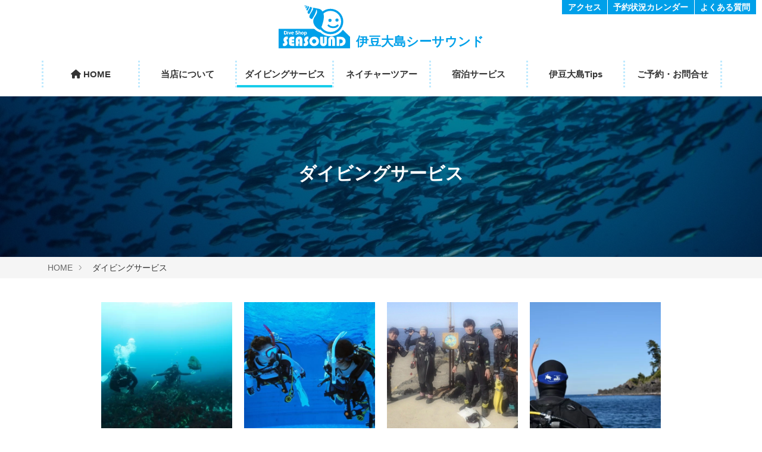

--- FILE ---
content_type: text/html; charset=UTF-8
request_url: https://www.seasound.jp/diving/
body_size: 7059
content:
<!DOCTYPE html>
<html class="no-js" lang="ja">
<head>
	
	<meta charset="UTF-8">



<title>ダイビングサービス | シーサウンド｜伊豆大島のダイビングショップ</title>
<meta http-equiv="X-UA-Compatible" content="IE=edge">
<meta name="viewport" content="width=device-width, initial-scale=1.0, viewport-fit=cover">


<meta property="og:url" content="https://www.seasound.jp/diving/">
<meta property="og:site_name" content="SEASOUND">
<meta property="og:title" content="ダイビングサービス | シーサウンド｜伊豆大島のダイビングショップ">
<meta property="og:type" content="article">


<meta property="og:description" content="伊豆大島シーサウンドは伊豆大島南部をホームゲレンデにガイドするダイビングショップです。ファンダイビングはもちろん、ステップアップのAOWコースなども常時開催中。ノンダイバー向けに体験ダイビング、ダイバー認定コース、スノーケリングコースも開催。きれいと評判の宿泊施設を併設しています。伊豆大島の海を安全･快適に楽しめるよう心がけています。">

<meta property="og:image" content="https://www.seasound.jp/media/001/202106/th_GH010059-2.jpg">
<meta property="og:image:secure_url" content="https://www.seasound.jp/media/001/202106/th_GH010059-2.jpg" />

<meta property="og:image:width" content="1440" />
<meta property="og:image:height" content="1080" />
<meta name="description" content="伊豆大島シーサウンドは伊豆大島南部をホームゲレンデにガイドするダイビングショップです。ファンダイビングはもちろん、ステップアップのAOWコースなども常時開催中。ノンダイバー向けに体験ダイビング、ダイバー認定コース、スノーケリングコースも開催。きれいと評判の宿泊施設を併設しています。伊豆大島の海を安全･快適に楽しめるよう心がけています。">
<meta name="keywords" content="ダイビング, 伊豆大島, スキューバ,体験ダイビング,スノーケリング">

<meta name="twitter:title" content="ダイビングサービス | シーサウンド｜伊豆大島のダイビングショップ">


<meta name="twitter:card" content="summary">


<meta name="twitter:domain" content="www.seasound.jp">

<meta name="twitter:image" content="https://www.seasound.jp/media/001/202106/th_GH010059-2.jpg">





<meta name="twitter:creator" content="@izuoshima.seasound">








	

	
	<link rel="alternate" type="application/rss+xml" title="RSS 2.0" href="https://www.seasound.jp/rss2.xml">
<link rel="stylesheet" href="/themes/system/css/normalize.css?date=20250326165933" >
<link rel="stylesheet" href="/themes/system/css/acms-admin.min.css?date=20250326165933">
<link rel="stylesheet" href="/themes/system/css/acms.min.css?date=20250326165933">
<link rel="stylesheet" href="/themes/seasound/css/dest/site.css?date=20250703135548">
<link rel="stylesheet" href="https://use.fontawesome.com/releases/v5.6.3/css/all.css">	
<link rel="stylesheet" href="https://use.fontawesome.com/releases/v6.7.2/css/all.css">	
<link rel="stylesheet" href="/themes/seasound/css/dest/print.min.css?date=20210714134844" media="print">
<!-- 構造化データ -->

<script type="application/ld+json">
{
	"@context": "http://schema.org",
	"@type": "BreadcrumbList",
	"itemListElement":
	[
	{
		"@type": "ListItem",
		"position": 1,
		"item":
		{
		"@id": "https://www.seasound.jp/",
		"name": "HOME"
		}
	},
	{
		"@type": "ListItem",
		"position": 2,
		"item":
		{
		"@id": "https://www.seasound.jp/diving/",
		"name": "ダイビングサービス"
		}
	}
	]
}
</script>


	

	
	
<script src="/js/library/jquery/jquery-3.6.1.min.js" charset="UTF-8"></script>

<script src="/acms.js?uaGroup=SmartPhone&amp;domains=www.seasound.jp&amp;jsDir=js/&amp;themesDir=/themes/&amp;bid=1&amp;cid=30&amp;googleApiKey=AIzaSyDM20w0lK2mEhOKeX3-0oSTOn-PFTMIi5k&amp;jQuery=3.6.1&amp;jQueryMigrate=migrate-3.0.1&amp;mediaClientResize=on&amp;fulltimeSSL=1&amp;v=ff928bb07a4b0e777ba5dd452ba96757&amp;dbCharset=utf8mb4&amp;umfs=2M&amp;pms=8M&amp;mfu=20&amp;lgImg=:1640&amp;jpegQuality=95&amp;mediaLibrary=on&amp;edition=standard&amp;urlPreviewExpire=48&amp;timemachinePreviewDefaultDevice=PC&amp;ccd=diving&amp;scriptRoot=/" charset="UTF-8" id="acms-js"></script>
<script src="/themes/system/js/modernizr.js?date=20250326165933"></script>
<script src="/themes/seasound/js/site.js?date=20210714134512" charset="UTF-8"></script>
<!-- Global site tag (gtag.js) - Google Analytics -->
<script async src="https://www.googletagmanager.com/gtag/js?id=G-TRBT1BQT1W"></script>
<script>
  window.dataLayer = window.dataLayer || [];
  function gtag(){dataLayer.push(arguments);}
  gtag('js', new Date());

  gtag('config', 'G-TRBT1BQT1W');
</script>

<!-- Global site tag (gtag.js) - Google Analytics -->
<script async src="https://www.googletagmanager.com/gtag/js?id=G-QQR3V2W643"></script>
<script>
  window.dataLayer = window.dataLayer || [];
  function gtag(){dataLayer.push(arguments);}
  gtag('js', new Date());

  gtag('config', 'G-QQR3V2W643');
</script>




<link rel="stylesheet" id="calendar-style-css"  href="/themes/seasound/js/fullcalendar/main.css?date=20220713161126" type="text/css" />
<script type="text/javascript" src="/themes/seasound/js/fullcalendar/main.js?date=20220713160812"></script>
<script type="text/javascript" src="/themes/seasound/js/fullcalendar/ja.js?date=20220712133242"></script>
<script type="text/javascript" src="/themes/seasound/js/fullcalendar/show-calendar.js?date=20250306112626"></script>
<!-- END_IF _ -->
<script type="text/javascript" src="//webfonts.xserver.jp/js/xserver.js"></script>

	
<script type="text/javascript" src="/js/dest/vendor.js?date=20250326165933" charset="UTF-8" async defer></script>
<script type="text/javascript" src="/js/dest/index.js?date=20250326165933" charset="UTF-8" async defer></script>
<meta name="generator" content="a-blog cms" />
<meta name="csrf-token" content="8f606ec1ff81e579aa5be6dd7ee56a3294c1429e967b4062511cc1c66c4f6508"></head>
<body id="top">







<!-- ヘッダー -->

<header class="head-wrapper">
	<div class="acms-container">
		<div class="header header-stack" role="banner">
			
			<div class="header-logo">
			<div>
				<p class="site-name"><a href="https://www.seasound.jp/">
					<img src="https://www.seasound.jp/images/logo.svg" alt="https://www.seasound.jp/" class="site-logo"><span class="siteNameText">伊豆大島シーサウンド</span></a>
				</p>
				
			</div></div>

<!-- モバイル：ヘッダーメニュー -->
				<div class="acms-hide-pc acms-hide-tablet">
					<nav class="site-header" aria-label="ヘッダーメニュー">
						<a id="nav-open-btn" href="#mobile-nav" data-target="#mobile-nav" class="nav-menu-btn js-mobile-nav-btn" tabindex="-1" aria-expanded="false"><span class="icon-toggle-menu"></span><span class="nav-menu-btn-text">MENU</span></a>
						
					</nav>
				</div>
			
			
		<div class="acms-hide-sp">
				<div class="navbar-side">
					



					<ul class="navbar-side-list">
						<li class="navbar-side-item"><a href="https://www.seasound.jp/izuoshima/access.html" class="navbar-side-link"><!--<span class="acms-icon-arrow-small-right"></span>-->アクセス</a>
						<li class="navbar-side-item"><a href="https://www.seasound.jp/calendar.html" class="navbar-side-link"><!--<span class="acms-icon-arrow-small-right"></span>-->予約状況カレンダー</a>
						<li class="navbar-side-item"><a href="https://www.seasound.jp/faq.html" class="navbar-side-link"><!--<span class="acms-icon-arrow-small-right"></span>-->よくある質問</a>
					</ul>
				</div></div>
			<div class="header-nav">
				<div class="acms-grid">
					<!-- グローバルナビ -->
					
<nav class="navbar" aria-label="メインメニュー">





	<ul>
		<li  class="js-link_match_location-full">
			<a href="https://www.seasound.jp/"   target="">
			<i class="fas fa-home"></i> HOME
			</a>
			
	

	
		
			
			
			
			</li>
	

	
		<li  class="js-link_match_location-full">
			<a href="https://www.seasound.jp/about/"   target="">
			当店<span>について</span>
			</a>
			
	

	<ul>
		
			
			
			
			
	

	
		<li  >
			<a href="https://www.seasound.jp/about/shop-info.html"   target="">
			ショップ情報
			</a>
			
	

	
		
			
			
			
			</li>
	

	
		<li  >
			<a href="https://www.seasound.jp/about/shisetsu.html"   target="">
			施設･設備
			</a>
			
	

	
		
			
			
			
			</li>
	

	
		<li  >
			<a href="https://www.seasound.jp/about/anzen.html"   target="">
			安全対策＆<span>コロナ対策</span>
			</a>
			
	

	
		
			
			
			
			</li>
	

	
		<li  class="js-link_match_location">
			<a href="https://www.seasound.jp/news/"   target="">
			お知らせ
			</a>
			
	

	
		
			
			
			
			</li>
	

	
		
			
			
			
			
	</ul>

	
		
			
			
			
			</li>
	

	
		<li  class="js-link_match_location">
			<a href="https://www.seasound.jp/diving/"   target="">
			ダイビング<span>サービス</span>
			</a>
			
	

	<ul>
		
			
			
			
			
	

	
		<li  >
			<a href="https://www.seasound.jp/diving/fundiving.html"   target="">
			ファンダイビング
			</a>
			
	

	
		
			
			
			
			</li>
	

	
		<li  class="js-link_match_location">
			<a href="https://www.seasound.jp/diving/ow-course.html"   target="">
			ダイバー認定コース(OW)
			</a>
			
	

	
		
			
			
			
			</li>
	

	
		<li  >
			<a href="https://www.seasound.jp/diving/aow.html"   target="">
			アドバンスコース(AOW)
			</a>
			
	

	
		
			
			
			
			</li>
	

	
		<li  >
			<a href="https://www.seasound.jp/diving/stepup.html"   target="">
			その他 認定コース
			</a>
			
	

	
		
			
			
			
			</li>
	

	
		<li  >
			<a href="https://www.seasound.jp/diving/refresh.html"   target="">
			リフレッシュコース<span>for ブランクDiver</span>
			</a>
			
	

	
		
			
			
			
			</li>
	

	
		<li  class="js-link_match_location">
			<a href="https://www.seasound.jp/diving/taiken-diving.html"   target="">
			体験ダイビング
			</a>
			
	

	
		
			
			
			
			</li>
	

	
		<li  >
			<a href="https://www.seasound.jp/diving/rental.html"   target="">
			レンタル器材
			</a>
			
	

	
		
			
			
			
			</li>
	

	
		<li  >
			<a href="https://www.seasound.jp/diving/welcome-shop.html"   target="">
			ショップ団体の皆様へ
			</a>
			
	

	
		
			
			
			
			</li>
	

	
		
			
			
			
			
	</ul>

	
		
			
			
			
			</li>
	

	
		<li  >
			<a href="https://www.seasound.jp/naturetour/"   target="">
			ネイチャー<span>ツアー</span>
			</a>
			
	

	<ul>
		
			
			
			
			
	

	
		<li  >
			<a href="https://www.seasound.jp/naturetour/geotour.html"   target="">
			ジオツアー<span>(陸ガイド)</span>
			</a>
			
	

	
		
			
			
			
			</li>
	

	
		<li  class="js-link_match_location">
			<a href="https://www.seasound.jp/naturetour/snorkering.html"   target="">
			スノーケリングコース
			</a>
			
	

	
		
			
			
			
			</li>
	

	
		
			
			
			
			
	</ul>

	
		
			
			
			
			</li>
	

	
		<li  class="js-link_match_location-full">
			<a href="https://www.seasound.jp/guesthouse/"   target="">
			宿泊サービス
			</a>
			
	

	
		
			
			
			
			</li>
	

	
		<li  class="js-link_match_location-full">
			<a href="https://www.seasound.jp/izuoshima/"   target="">
			伊豆大島<span>Tips</span>
			</a>
			
	

	<ul>
		
			
			
			
			
	

	
		<li  >
			<a href="https://www.seasound.jp/izuoshima/access.html"   target="">
			アクセス
			</a>
			
	

	
		
			
			
			
			</li>
	

	
		<li  >
			<a href="https://www.seasound.jp/izuoshima/izuoshima.html"   target="">
			伊豆大島あれこれ
			</a>
			
	

	
		
			
			
			
			</li>
	

	
		<li  >
			<a href="https://www.seasound.jp/izuoshima/diving-point.html"   target="">
			ダイビング<span>ポイント紹介</span>
			</a>
			
	

	
		
			
			
			
			</li>
	

	
		
			
			
			
			
	</ul>

	
		
			
			
			
			</li>
	

	
		<li  class="js-link_match_location-full">
			<a href="https://www.seasound.jp/inquiry/"   target="">
			ご予約・<span>お問合せ</span>
			</a>
			
	

	
		
			
			
			
			</li>
	

	
		
			
			
			
			
	</ul>

<a href="#top" class="acms-hide-pc acms-hide-tablet">メニューを閉じる</a>
</nav>


				</div>
			</div>
		</div>
	</div>
</header>




<!-- ページタイトル -->


<div class="page-title-wrapper" style="background-image: url(/media/001/202106/th_IMG_9520-2.jpg);">
	
	<div class="page-title-filter"></div>

	<div class="page-title-inner">
		<div class="acms-container">
		
			<h1 class="page-title acms-text-center">ダイビングサービス</h1>
			
		</div>
	</div>
</div>







<!-- トピックパス -->

<nav class="topicpath" aria-label="現在位置">
	<ol class="topicpath-list acms-container sp-container clearfix">
		
		<li class="topicpath-item">
			
			<a href="https://www.seasound.jp/" class="topicpath-link">HOME</a>
		</li>
		

		
		<li class="topicpath-item">
			
			
			<a href="https://www.seasound.jp/diving/" class="topicpath-link">ダイビングサービス</a>
		</li>
		

		
	</ol>
</nav>




<div class="acms-container sp-container js-pretty-scroll-container">
	
	<!-- ※管理用パーツ -->
	



	
</div>

<div class="narrow-container">


<!-- タグフィルター -->


<!-- エントリーサマリー（画像メイン表示） -->

<section class="module-section">
	



<!--
	<div class="module-header clearfix">
		<h2 class="module-heading">ダイビングサービス</h2>
	</div>
-->

	

	

	<ul class="card clearfix">
		
		
		<li class="card-item acms-col-6 acms-col-sm-3 js-autoheight-r">
			<a href="https://www.seasound.jp/diving/fundiving.html" class="card-link">
				<div class="card-img">
					
					<img src="/media/001/202107/mode3_w480_h480-s-IMG_0221.jpg" alt="" class="acms-img-responsive" />
				</div>
				<p class="card-title">ファンダイビング</p>
				<p class="card-detail">伊豆大島の特徴を最大限に活かしたガイドを心がけています。</p>
			</a>
		</li>
		
		<li class="card-item acms-col-6 acms-col-sm-3 js-autoheight-r">
			<a href="https://www.seasound.jp/diving/ow-course.html" class="card-link">
				<div class="card-img"> <img alt="" src="/media/001/202107/mode3_w480_h480-img4.jpg" class="acms-img-responsive"/>
					
				</div>
				<p class="card-title">ダイバー認定コース</p>
				<p class="card-detail">ダイバーになるための認定コース。伊豆大島の海でダイバーになりませんか？</p>
			</a>
		</li>
		
		<li class="card-item acms-col-6 acms-col-sm-3 js-autoheight-r">
			<a href="https://www.seasound.jp/diving/aow.html" class="card-link">
				<div class="card-img">
					
					<img src="/media/001/202107/mode3_w480_h480-IMG_9781_210712_210126.jpg" alt="" class="acms-img-responsive" />
				</div>
				<p class="card-title">アドバンスコース(AOW)</p>
				<p class="card-detail">ダイバーになったらAOWコースがおすすめ。いろいろなダイビングを体験できます。</p>
			</a>
		</li>
		
		<li class="card-item acms-col-6 acms-col-sm-3 js-autoheight-r">
			<a href="https://www.seasound.jp/diving/stepup.html" class="card-link">
				<div class="card-img">
					
					<img src="/media/001/202107/mode3_w480_h480-img5_210702_221652.jpg" alt="" class="acms-img-responsive" />
				</div>
				<p class="card-title">その他、認定コース</p>
				<p class="card-detail">レスキューダイバー、エンリッチド・エアSPなど、ステップアップ認定コース受付中</p>
			</a>
		</li>
		
		<li class="card-item acms-col-6 acms-col-sm-3 js-autoheight-r">
			<a href="https://www.seasound.jp/diving/refresh.html" class="card-link">
				<div class="card-img">
					
					<img src="/media/001/202106/mode3_w480_h480-ｸﾏﾉﾐ120426.jpg" alt="" class="acms-img-responsive" />
				</div>
				<p class="card-title">リフレッシュコース</p>
				<p class="card-detail">久しぶりのダイビングで不安のある方に、スキルに不安・心配がある方に最適なコースです。</p>
			</a>
		</li>
		
		<li class="card-item acms-col-6 acms-col-sm-3 js-autoheight-r">
			<a href="https://www.seasound.jp/diving/taiken-diving.html" class="card-link">
				<div class="card-img">
					
					<img src="/media/001/202106/mode3_w480_h480-th_IMG_7175.jpg" alt="" class="acms-img-responsive" />
				</div>
				<p class="card-title">体験ダイビング</p>
				<p class="card-detail">マンツーマン または 1：2 の少人数制で安心、安全。好評です。</p>
			</a>
		</li>
		
		<li class="card-item acms-col-6 acms-col-sm-3 js-autoheight-r">
			<a href="https://www.seasound.jp/diving/rental.html" class="card-link">
				<div class="card-img">
					
					<img src="/media/001/202106/mode3_w480_h480-IMG_3690.jpg" alt="" class="acms-img-responsive" />
				</div>
				<p class="card-title">レンタル器材</p>
				<p class="card-detail">レンタル器材と料金のご案内です</p>
			</a>
		</li>
		
		<li class="card-item acms-col-6 acms-col-sm-3 js-autoheight-r">
			<a href="https://www.seasound.jp/diving/welcome-shop.html" class="card-link">
				<div class="card-img">
					
					<img src="/media/001/202107/mode3_w480_h480-th_IMG_6960.jpg" alt="" class="acms-img-responsive" />
				</div>
				<p class="card-title">ショップ・団体様へ</p>
				<p class="card-detail">伊豆大島「南部」のダイビングツアーを企画してみませんか？</p>
			</a>
		</li>
		
		
	</ul>
	<!-- ページャー -->
	





</section>






	<!-- スマートフォン用 グローバルナビ -->
	<div class="acms-hide-pc acms-hide-tablet">
	<div id="mobile-nav" class="js-mobile-nav mobile-nav">
		<div class="mobile-nav-wrap">
			<nav aria-label="メインメニュー" class="mobile-navbar">
				<div class="mobile-nav-inner">
					<div>
					
					<ul class="mobile-navbar-list clearfix">
					<li  class="js-link_match_location-full">
						<a href="https://www.seasound.jp/"   target="">
							<i class="fas fa-home"></i> HOME
							</a>
						
					
					
					
					
						
							
							
						</li>
					
					
					
					<li  class="js-link_match_location-full">
						<a href="https://www.seasound.jp/about/"   target="">
							シーサウンド<span>について</span>
							</a>
						
					
					
					<ul class="mobile-navbar-list clearfix">
					
						
							
							
						
					
					
					
					<li  >
						<a href="https://www.seasound.jp/about/shop-info.html"   target=""><span class="acms-icon-arrow-small-right"></span>
							ショップ情報
							</a>
						
					
					
					
					
						
							
							
						</li>
					
					
					
					<li  >
						<a href="https://www.seasound.jp/about/shisetsu.html"   target=""><span class="acms-icon-arrow-small-right"></span>
							施設･設備
							</a>
						
					
					
					
					
						
							
							
						</li>
					
					
					
					<li  >
						<a href="https://www.seasound.jp/about/anzen.html"   target=""><span class="acms-icon-arrow-small-right"></span>
							安全対策＆<span>コロナ対策</span>
							</a>
						
					
					
					
					
						
							
							
						</li>
					
					
					
					<li  class="js-link_match_location">
						<a href="https://www.seasound.jp/news/"   target=""><span class="acms-icon-arrow-small-right"></span>
							お知らせ
							</a>
						
					
					
					
					
						
							
							
						</li>
					
					
					
					
						
							
							
						
					</ul>
					
					
					
						
							
							
						</li>
					
					
					
					<li  class="js-link_match_location">
						<a href="https://www.seasound.jp/diving/"   target="">
							ダイビング<span>サービス</span>
							</a>
						
					
					
					<ul class="mobile-navbar-list clearfix">
					
						
							
							
						
					
					
					
					<li  >
						<a href="https://www.seasound.jp/diving/fundiving.html"   target=""><span class="acms-icon-arrow-small-right"></span>
							ファンダイビング
							</a>
						
					
					
					
					
						
							
							
						</li>
					
					
					
					<li  class="js-link_match_location">
						<a href="https://www.seasound.jp/diving/ow-course.html"   target=""><span class="acms-icon-arrow-small-right"></span>
							ダイバー認定コース(OW)
							</a>
						
					
					
					
					
						
							
							
						</li>
					
					
					
					<li  >
						<a href="https://www.seasound.jp/diving/aow.html"   target=""><span class="acms-icon-arrow-small-right"></span>
							アドバンスコース(AOW)
							</a>
						
					
					
					
					
						
							
							
						</li>
					
					
					
					<li  >
						<a href="https://www.seasound.jp/diving/stepup.html"   target=""><span class="acms-icon-arrow-small-right"></span>
							その他 認定コース
							</a>
						
					
					
					
					
						
							
							
						</li>
					
					
					
					<li  >
						<a href="https://www.seasound.jp/diving/refresh.html"   target=""><span class="acms-icon-arrow-small-right"></span>
							リフレッシュコース<span>for ブランクDiver</span>
							</a>
						
					
					
					
					
						
							
							
						</li>
					
					
					
					<li  class="js-link_match_location">
						<a href="https://www.seasound.jp/diving/taiken-diving.html"   target=""><span class="acms-icon-arrow-small-right"></span>
							体験ダイビング
							</a>
						
					
					
					
					
						
							
							
						</li>
					
					
					
					<li  >
						<a href="https://www.seasound.jp/diving/rental.html"   target=""><span class="acms-icon-arrow-small-right"></span>
							レンタル器材
							</a>
						
					
					
					
					
						
							
							
						</li>
					
					
					
					<li  >
						<a href="https://www.seasound.jp/diving/welcome-shop.html"   target=""><span class="acms-icon-arrow-small-right"></span>
							ショップ団体の皆様へ
							</a>
						
					
					
					
					
						
							
							
						</li>
					
					
					
					
						
							
							
						
					</ul>
					
					
					
						
							
							
						</li>
					
					
					
					<li  >
						<a href="https://www.seasound.jp/naturetour/"   target="">
							ネイチャー<span>ツアー</span>
							</a>
						
					
					
					<ul class="mobile-navbar-list clearfix">
					
						
							
							
						
					
					
					
					<li  >
						<a href="https://www.seasound.jp/naturetour/geotour.html"   target=""><span class="acms-icon-arrow-small-right"></span>
							ジオツアー<span>(陸ガイド)</span>
							</a>
						
					
					
					
					
						
							
							
						</li>
					
					
					
					<li  class="js-link_match_location">
						<a href="https://www.seasound.jp/naturetour/snorkering.html"   target=""><span class="acms-icon-arrow-small-right"></span>
							スノーケリングコース
							</a>
						
					
					
					
					
						
							
							
						</li>
					
					
					
					
						
							
							
						
					</ul>
					
					
					
						
							
							
						</li>
					
					
					
					<li  class="js-link_match_location-full">
						<a href="https://www.seasound.jp/guesthouse/"   target="">
							宿泊サービス
							</a>
						
					
					
					<ul class="mobile-navbar-list clearfix">
					
						
							
							
						
					
					
					
					<li  >
						<a href="https://www.seasound.jp/guesthouse/"   target=""><span class="acms-icon-arrow-small-right"></span>
							宿泊サービス
							</a>
						
					
					
					
					
						
							
							
						</li>
					
					
					
					
						
							
							
						
					</ul>
					
					
					
						
							
							
						</li>
					
					
					
					<li  class="js-link_match_location-full">
						<a href="https://www.seasound.jp/izuoshima/"   target="">
							伊豆大島<span>Tips</span>
							</a>
						
					
					
					<ul class="mobile-navbar-list clearfix">
					
						
							
							
						
					
					
					
					<li  >
						<a href="https://www.seasound.jp/izuoshima/access.html"   target=""><span class="acms-icon-arrow-small-right"></span>
							アクセス
							</a>
						
					
					
					
					
						
							
							
						</li>
					
					
					
					<li  >
						<a href="https://www.seasound.jp/izuoshima/izuoshima.html"   target=""><span class="acms-icon-arrow-small-right"></span>
							伊豆大島あれこれ
							</a>
						
					
					
					
					
						
							
							
						</li>
					
					
					
					<li  >
						<a href="https://www.seasound.jp/izuoshima/diving-point.html"   target=""><span class="acms-icon-arrow-small-right"></span>
							ダイビング<span>ポイント紹介</span>
							</a>
						
					
					
					
					
						
							
							
						</li>
					
					
					
					
						
							
							
						
					</ul>
					
					
					
						
							
							
						</li>
					
					
					
					<li  class="js-link_match_location-full">
						<a href="https://www.seasound.jp/inquiry/"   target="">
							ご予約・<span>お問合せ</span>
							</a>
						
					
					
					<ul class="mobile-navbar-list clearfix">
					
						
							
							
						
					
					
					
					<li  >
						<a href="https://www.seasound.jp/inquiry/"   target=""><span class="acms-icon-arrow-small-right"></span>
							ご予約・<span>お問合せ</span>
							</a>
						
					
					
					
					
						
							
							
						</li>
					
					
					
					
						
							
							
						
					</ul>
					
					
					
						
							
							
						</li>
					
					
					
					
						
							
							
						
					</ul>
					</div>
					
				</div>

				<div class="mobile-nav-inner">
					
					<div class="mobile-nav-side">
						<ul class="mobile-nav-side-list">
							<li class="mobile-nav-side-item"><a href="https://www.seasound.jp/izuoshima/access.html" class="mobile-nav-side-link"><span class="acms-icon-arrow-small-right"></span>アクセス</a>
							<li class="mobile-nav-side-item"><a href="https://www.seasound.jp/calendar.html" class="mobile-nav-side-link"><span class="acms-icon-arrow-small-right"></span>予約状況カレンダー</a>
							<li class="mobile-nav-side-item"><a href="https://www.seasound.jp/faq.html" class="mobile-nav-side-link"><span class="acms-icon-arrow-small-right"></span>よくある質問</a>
						</ul>
					</div>

					<div class="mobile-navbar-footer">
						<!-- SNSアカウントへのリンク -->
						<ul class="sns-list clearfix" aria-label="各SNSアカウントページ">
	<!-- BEGIN facebook_account:veil --><li class="sns-list-item"><a href="https://www.facebook.com/{facebook_account}" class="sns-list-facebook"><span class="acms-icon-facebook-circle" aria-hidden="true"></span><span class="acms-hide-visually">Facebook アカウント</span></a></li><!-- END facebook_account:veil -->
	<!-- BEGIN twitter_account:veil --><li class="sns-list-item"><a href="https://twitter.com/{twitter_account}" class="sns-list-twitter-"><i class="fa-brands fa-square-x-twitter" style="font-size:32px;color:#000000"></i><span class="acms-hide-visually">X（旧Twitter） アカウント</span></a></li><!-- END twitter_account:veil -->
	<!-- BEGIN youtube_account:veil --><li class="sns-list-item"><a href="https://www.youtube.com/user/{youtube_account}" class="sns-list-youtube"><span class="acms-icon-youtube" aria-hidden="true"></span><span class="acms-hide-visually">YouTube アカウント</span></a></li><!-- END youtube_account:veil -->
</ul>

					</div>
				</div>
			</nav>
		</div>
	</div>
</div>


</div>

<!-- お問い合わせ -->

<div class="padi-box">
	<div class="padi-inner">
			<div class="suggest-half">
	<div class="padi-contents">
	<div class="padi-logo"> <a href="https://www.padi.co.jp/" target="_blank"><img src="https://www.seasound.jp/images/logo_padi.gif" alt="" width="56" height="71"></a>
	</div><div class="padi-text"><p>シーサウンドはPADIダイブセンターとして良質の講習を提供しております！</p></div>
</div>
</div><div class="suggest-half">
		<div class="padi-contents">
	<div class="oshima-logo"> <a href="http://www.oshima-diving.org/" target="_blank"><img src="https://www.seasound.jp/images/renrakukyougikai.jpg" alt="" width="75" height="63"></a>
	</div><div class="padi-text"><p>シーサウンドは大島ダイビング連絡協議会に加盟しています</p></div>
</div></div>
</div>
	</div>
		<!-- スマホ用フッター -->
		<!-- SPフッターメニューリンク -->
<div class="acms-hide-pc acms-hide-tablet f-menu-sp clearfix" style="margin-bottom:0;">
<ul class="acms-list-group" style="border-right:1px #ddd solid">
<li><a href="https://www.seasound.jp/" class="acms-list-group-item">HOME<em class="fas fa-angle-right acms-float-right"></em></a></li>
<li><a href="https://www.seasound.jp/diving/" class="acms-list-group-item">ダイビングサービス<em class="fas fa-angle-right acms-float-right"></em></a></li>
<li><a href="https://www.seasound.jp/guesthouse/" class="acms-list-group-item">宿泊サービス<em class="fas fa-angle-right acms-float-right"></em></a></li>
<li><a href="https://www.seasound.jp/faq.html" class="acms-list-group-item">よくある質問<em class="fas fa-angle-right acms-float-right"></em></a></li>
</ul>
<ul class="acms-list-group">
<li><a href="https://www.seasound.jp/about/" class="acms-list-group-item">当店について<em class="fas fa-angle-right acms-float-right"></em></a></li>
<li><a href="https://www.seasound.jp/naturetour/" class="acms-list-group-item">ネイチャーツアー<em class="fas fa-angle-right acms-float-right"></em></a></li>
<li><a href="https://www.seasound.jp/izuoshima/" class="acms-list-group-item">伊豆大島Tips<em class="fas fa-angle-right acms-float-right"></em></a></li>
<li><a href="https://www.seasound.jp/calendar.html" class="acms-list-group-item">予約状況カレンダー<em class="fas fa-angle-right acms-float-right"></em></a></li>
</ul>
</div>

<div class="suggest-box">
	<div class="narrow-container sp-container">
		<div class="suggest-inner">
			<div class="suggest-half">
				
				<div class="suggest-item">
					<p class="suggest-text">お電話でのお問い合せはこちら</p>
					<p class="suggest-tel" style="color:#0056AE"><i class="fas fa-mobile-alt"></i><a href="tel:04992-4-2622"><span class="acms-hide-visually">電話番号：</span>04992-4-2622</a></p>
					
					
					
				</div>
				
			</div>
			<div class="suggest-half">
				<div class="suggest-item">
					
<p class="suggest-btn"><a href="https://www.seasound.jp/inquiry/" class="btn-attention-block-large">ご予約 / お問合せ</a></p>
					
				</div>
			</div>
		</div>

	</div>
</div>




<!-- フッター -->

<footer class="foot-wrapper">
	
	<div class="footer acms-container sp-container">
		<div class="acms-grid">
			<address class="acms-col-md-3">
				<dl class="company-about">
				<a href="https://www.seasound.jp/"><img src="//www.seasound.jp/images/logo-seasound.svg" alt="シーサウンドロゴ" class="footer-site-logo"></a>
					<dt class="company-name"><a href="https://www.seasound.jp/">伊豆大島シーサウンド</a></dt>
					<dd class="company-detail">〒100-0211</dd>
					<dd class="company-detail">東京都大島町差木地字沖の根1026-15</dd>
					<dd class="company-detail">TEL&FAX: <a href="tel:04992-4-2622">04992-4-2622</a></dd>
					<dd class="company-detail">Mobile：<a href="tel:090-2541-6509">090-2541-6509</a></dd>
					<dd class="company-detail">E-mail：<a href="mailto:&#105;&#110;&#102;&#111;&#64;&#115;&#101;&#97;&#115;&#111;&#117;&#110;&#100;.&#106;&#112;">&#105;&#110;&#102;&#111;&#64;&#115;&#101;&#97;&#115;&#111;&#117;&#110;&#100;.&#106;&#112;</a></dd>
				</dl>
					<!-- SNSアカウントへのリンク -->
					<ul class="sns-list clearfix" aria-label="各SNSアカウントページ">
	<li class="sns-list-item"><a href="https://www.facebook.com/izuoshima.seasound" class="sns-list-facebook"><span class="acms-icon-facebook-circle" aria-hidden="true"></span><span class="acms-hide-visually">Facebook アカウント</span></a></li>
	<li class="sns-list-item"><a href="https://twitter.com/izuoshima.seasound" class="sns-list-twitter-"><i class="fa-brands fa-square-x-twitter" style="font-size:32px;color:#000000"></i><span class="acms-hide-visually">X（旧Twitter） アカウント</span></a></li>
	<li class="sns-list-item"><a href="https://www.youtube.com/user/seasound07" class="sns-list-youtube"><span class="acms-icon-youtube" aria-hidden="true"></span><span class="acms-hide-visually">YouTube アカウント</span></a></li>
</ul>


				
			</address>

			<div class="acms-col-md-9">

				<div class="clearfix">
					<div class="footer-nav">

						<!-- フッターナビゲーション：店舗概要ほか -->
						<div class="footer-nav-item">
	





<h2 id="footer_nav-" class="footer-nav-title">シーサウンドについて</h2>

    <ul class="footer-nav-list" aria-labelledby="footer_nav-">
        <li   class="c_1" >
            <a href="https://www.seasound.jp/about/shop-info.html" target="">
            ショップ情報
            </a>
        
    

    
        
            
            
            
        </li>
    

    
        <li   class="c_1" >
            <a href="https://www.seasound.jp/about/shisetsu.html" target="">
            施設･設備
            </a>
        
    

    
        
            
            
            
        </li>
    

    
        <li   class="c_1" >
            <a href="https://www.seasound.jp/about/anzen.html" target="">
            安全対策・コロナ対策
            </a>
        
    

    
        
            
            
            
        </li>
    

    
        <li   class="c_1" >
            <a href="https://www.seasound.jp/news/" target="">
            お知らせ
            </a>
        
    

    
        
            
            
            
        </li>
    

    
        
            
            
            
        
    </ul>









<h2 id="footer_nav-" class="footer-nav-title" style="margin-top:10px;"></h2>

    <ul class="footer-nav-list" aria-labelledby="footer_nav-">
        <li   class="c_1" >
            <a href="https://www.seasound.jp/calendar.html" target="">
            予約状況カレンダー
            </a>
        
    

    
        
            
            
            
        </li>
    

    
        <li   class="c_1" >
            <a href="https://www.seasound.jp/faq.html" target="">
            よくある質問
            </a>
        
    

    
        
            
            
            
        </li>
    

    
        <li   class="c_1" >
            <a href="https://www.seasound.jp/inquiry/privacy.html" target="">
            個人情報の取扱について
            </a>
        
    

    
        
            
            
            
        </li>
    

    
        
            
            
            
        
    </ul>



</div>

						<!-- フッターナビゲーション：ダイビング -->
						
<div class="footer-nav-item">




<h2 id="footer_nav-nav_footer_diving" class="footer-nav-title">ダイビングサービス</h2>

    <ul class="footer-nav-list" aria-labelledby="footer_nav-nav_footer_diving">
        <li   class="c_1" >
            <a href="https://www.seasound.jp/diving/fundiving.html" target="">
            ファンダイビング
            </a>
        
    

    
        
            
            
            
        </li>
    

    
        <li   class="c_1" >
            <a href="https://www.seasound.jp/diving/ow-course.html" target="">
            ダイバー認定コース(OW)
            </a>
        
    

    
        
            
            
            
        </li>
    

    
        <li   class="c_1" >
            <a href="https://www.seasound.jp/diving/aow.html" target="">
            アドバンスコース(AOW)
            </a>
        
    

    
        
            
            
            
        </li>
    

    
        <li   class="c_1" >
            <a href="https://www.seasound.jp/diving/stepup.html" target="">
            その他 認定コース
            </a>
        
    

    
        
            
            
            
        </li>
    

    
        <li   class="c_1" >
            <a href="https://www.seasound.jp/diving/refresh.html" target="">
            リフレッシュコース
            </a>
        
    

    
        
            
            
            
        </li>
    

    
        <li   class="c_1" >
            <a href="https://www.seasound.jp/diving/taiken-diving.html" target="">
            体験ダイビング
            </a>
        
    

    
        
            
            
            
        </li>
    

    
        <li   class="c_1" >
            <a href="https://www.seasound.jp/diving/rental.html" target="">
            レンタル器材
            </a>
        
    

    
        
            
            
            
        </li>
    

    
        <li   class="c_1" >
            <a href="https://www.seasound.jp/diving/welcome-shop.html" target="">
            ショップ・団体の皆様へ
            </a>
        
    

    
        
            
            
            
        </li>
    

    
        
            
            
            
        
    </ul>

</div>

						
						<!-- フッターナビゲーション：ネイチャーツアーと宿泊 -->
						<div class="footer-nav-item">
	





<h2 id="footer_nav-" class="footer-nav-title">ネイチャーツアー</h2>

    <ul class="footer-nav-list" aria-labelledby="footer_nav-">
        <li   class="c_1" >
            <a href="https://www.seasound.jp/naturetour/geotour.html" target="">
            ジオツアー(陸ガイド)
            </a>
        
    

    
        
            
            
            
        </li>
    

    
        <li   class="c_1" >
            <a href="https://www.seasound.jp/naturetour/snorkering.html" target="">
            スノーケリングコース
            </a>
        
    

    
        
            
            
            
        </li>
    

    
        
            
            
            
        
    </ul>









<h2 id="footer_nav-" class="footer-nav-title" style="margin-top:30px;">宿泊サービス</h2>

    <ul class="footer-nav-list" aria-labelledby="footer_nav-">
        <li   class="c_1" >
            <a href="https://www.seasound.jp/guesthouse/" target="">
            宿泊サービス
            </a>
        
    

    
        
            
            
            
        </li>
    

    
        
            
            
            
        
    </ul>



</div>

						<!-- フッターナビゲーション：伊豆大島Tips -->
						
<div class="footer-nav-item">




<h2 id="footer_nav-nav_footer_izuoshima" class="footer-nav-title">伊豆大島Tips</h2>

    <ul class="footer-nav-list" aria-labelledby="footer_nav-nav_footer_izuoshima">
        <li   class="c_1" >
            <a href="https://www.seasound.jp/izuoshima/access.html" target="">
            アクセス
            </a>
        
    

    
        
            
            
            
        </li>
    

    
        <li   class="c_1" >
            <a href="https://www.seasound.jp/izuoshima/izuoshima.html" target="">
            伊豆大島あれこれ
            </a>
        
    

    
        
            
            
            
        </li>
    

    
        <li   class="c_1" >
            <a href="https://www.seasound.jp/izuoshima/diving-point.html" target="">
            ダイビングポイント紹介
            </a>
        
    

    
        
            
            
            
        </li>
    

    
        
            
            
            
        
    </ul>

</div>


					</div>
				</div>

				<p class="page-top"><a class="scrollTo page-top-btn" href="#">ページの先頭へ</a></p>
			</div>
		</div>
	</div>
	<div class="copyright">
		<p class="copyright-text acms-container acms-text-center">経済産業大臣認可 <span style="display:inline-block;">スクーバダイビング事業協同組合 加盟店</span></p>
		<p class="copyright-text acms-container acms-text-center">©︎SEASOUND. All Rights Reserved.</p>
	</div>
	
</footer>







</body>
</html>


--- FILE ---
content_type: text/css
request_url: https://www.seasound.jp/themes/seasound/css/dest/site.css?date=20250703135548
body_size: 99518
content:
@charset "UTF-8";
/* ------------------------------
　　ベース
------------------------------ */
body {
	color: #333;
	font-family: -apple-system,BlinkMacSystemFont,"Segoe UI","Roboto","Helvetica Neue","Arial", "Hiragino Kaku Gothic ProN", "Hiragino Sans","Meiryo",sans-serif;
	background: #FFF;
	font-size: 16px;
}

/* リンクの設定 */
a {
	color: #006DD9;
	text-decoration: none;
	border: none;
}

a:visited {
	color: #006DD9;
	text-decoration: none;
}

a:active {
	color: #006DD9;
	text-decoration: none;
}

a:hover {
	color: #006DD9;
	text-decoration: underline;
}

/* コンテナー */
.acms-container {
	max-width: 1140px;
	padding-right: 10px;
	padding-left: 10px;
	padding-right: calc(10px + constant(safe-area-inset-right));
	padding-left: calc(10px + constant(safe-area-inset-left));
}
.acms-container .acms-container {
	padding: 0;
}

.narrow-container {
	max-width: 960px;
	margin: 0 auto;
	padding-right: 10px;
	padding-left: 10px;
	padding-right: calc(10px + constant(safe-area-inset-right));
	padding-left: calc(10px + constant(safe-area-inset-left));
}

/* ------------------------------
　　アニメーション
------------------------------ */
@keyframes fade-in {
	0% {
		display: none;
		opacity: 0;
	}
	20% {
		display: block;
		opacity: 0;
	}
	100% {
		display: block;
		opacity: 1;
	}
}

@-webkit-keyframes fade-in {
	0% {
		display: none;
		opacity: 0;
	}
	20% {
		display: block;
		opacity: 0;
	}
	100% {
		display: block;
		opacity: 1;
	}
}

@-webkit-keyframes fadeUp {
	0% {
		opacity: 0;
		-webkit-transform: translate(0, 20px);
		        transform: translate(0, 20px);
	}
	40% {
		opacity: 1;
	}
	100% {
		-webkit-transform: translate(0);
		        transform: translate(0);
		opacity: 1;
	}
}

@keyframes fadeUp {
	0% {
		opacity: 0;
		-webkit-transform: translate(0, 20px);
		        transform: translate(0, 20px);
	}
	40% {
		opacity: 1;
	}
	100% {
		-webkit-transform: translate(0);
		        transform: translate(0);
		opacity: 1;
	}
}

.js .js-animation .section-heading,
.js .js-animation .entry-heading-center {
	opacity: 0;
	-webkit-transform: translate(0, 20px);
	    -ms-transform: translate(0, 20px);
	        transform: translate(0, 20px);
	-webkit-transition: opacity .2s ease-out, -webkit-transform .4s ease-out;
	        transition: opacity .2s ease-out, -webkit-transform .4s ease-out;
	        transition: opacity .2s ease-out, transform .4s ease-out;
	        transition: opacity .2s ease-out, transform .4s ease-out, -webkit-transform .4s ease-out;
}

.js .js-animation .module-group-list,
.js .js-animation .entry-column,
.js .js-animation .module-section,
.js .js-animation .suggest-center-box {
	opacity: 0;
	-webkit-transform: translate(0, 20px);
	    -ms-transform: translate(0, 20px);
	        transform: translate(0, 20px);
	-webkit-transition: opacity .2s ease-out .4s, -webkit-transform .4s ease-out .4s;
	        transition: opacity .2s ease-out .4s, -webkit-transform .4s ease-out .4s;
	        transition: opacity .2s ease-out .4s, transform .4s ease-out .4s;
	        transition: opacity .2s ease-out .4s, transform .4s ease-out .4s, -webkit-transform .4s ease-out .4s;
}

.js .js-animation .main-slider-text-wrap {
	opacity: 0;
	-webkit-transform: translate(0, 20px);
	    -ms-transform: translate(0, 20px);
	        transform: translate(0, 20px);
	-webkit-transition: opacity .2s ease-out .6s, -webkit-transform .4s ease-out .6s;
	        transition: opacity .2s ease-out .6s, -webkit-transform .4s ease-out .6s;
	        transition: opacity .2s ease-out .6s, transform .4s ease-out .6s;
	        transition: opacity .2s ease-out .6s, transform .4s ease-out .6s, -webkit-transform .4s ease-out .6s;
}

.js-animation.is-show .section-heading,
.js-animation.is-show .entry-heading-center {
	opacity: 1;
	-webkit-transform: translate(0);
	    -ms-transform: translate(0);
	        transform: translate(0);
}

.js-animation.is-show .module-group-list,
.js-animation.is-show .entry-column,
.js-animation.is-show .module-section,
.js-animation.is-show .suggest-center-box {
	opacity: 1;
	-webkit-transform: translate(0);
	    -ms-transform: translate(0);
	        transform: translate(0);
}

.js-animation.is-show .main-slider-text-wrap {
	opacity: 1;
	-webkit-transform: translate(0);
	    -ms-transform: translate(0);
	        transform: translate(0);
}

/* ------------------------------
　　バナー
------------------------------ */
.banner-box{
	
}
.banner {
	margin: 0 10px 20px;
	padding: 0;
	list-style: none;
}
.banner a {
	display: block;
	-webkit-transition: opacity .25s ease-out;
	        transition: opacity .25s ease-out;
}
.banner a:hover {
	opacity: .75;
}

.banner-item {
	margin: 0 0 10px 0;
}

.banner-img-center {
	margin: 0 auto;
}

/* ------------------------------
　　ボタン
------------------------------ */
.btn {
	background: #666;
	border: 0;
	color: #FFF;
	font-weight: bold;
	line-height: 1.3;
	border: 0;
	display: inline-block;
	padding: 6px 15px;
	border-radius: 3px;
}
.btn:hover,
.btn:visited {
	color: #FFF;
	text-decoration: none;
}
.btn:focus,
.btn:active {
	color: #FFF;
	-webkit-box-shadow: inset 0 1px 3px 0 rgba(0, 0, 0, .5);
	        box-shadow: inset 0 1px 3px 0 rgba(0, 0, 0, .5);
}
.btn:hover {
	color: #FFF;
	background-color: #444;
	background-image: -webkit-gradient(linear, left top, left bottom, from(#666), to(#444));
	background-image: linear-gradient(to bottom, #666, #444);
}
.btn:active,
.btn:focus {
	background: #444;
}

/* ボタン　色付き */
.btn-attention {
	background: #C41134;
	border: 0;
	color: #FFF;
	font-weight: bold;
	line-height: 1.3;
	border: 0;
	display: inline-block;
	padding: 6px 15px;
	border-radius: 3px;
}
.btn-attention:hover,
.btn-attention:visited {
	color: #FFF;
	text-decoration: none;
}
.btn-attention:focus,
.btn-attention:active {
	color: #FFF;
	-webkit-box-shadow: inset 0 1px 3px 0 rgba(0, 0, 0, .5);
	        box-shadow: inset 0 1px 3px 0 rgba(0, 0, 0, .5);
}
.btn-attention:hover {
	color: #FFF;
	background-color: #910021;
	background-image: -webkit-gradient(linear, left top, left bottom, from(#C41134), to(#910021));
	background-image: linear-gradient(to bottom, #C41134, #910021);
}
.btn-attention:active,
.btn-attention:focus {
	background: #910021;
}

/* ボタンサイズ大 */
.btn-large {
	background: #666;
	color: #FFF;
	font-weight: bold;
	line-height: 1.3;
	border: 0;
	display: inline-block;
	padding: 15px 20px;
	text-align: center;
	border-radius: 5px;
	font-size: 20px;
	-webkit-box-sizing: border-box;
	        box-sizing: border-box;
	-webkit-transition: background-color .25s linear;
	        transition: background-color .25s linear;
}
.btn-large:hover,
.btn-large:visited {
	color: #FFF;
	text-decoration: none;
}
.btn-large:focus,
.btn-large:active {
	color: #FFF;
	-webkit-box-shadow: inset 0 1px 3px 0 rgba(0, 0, 0, .5);
	        box-shadow: inset 0 1px 3px 0 rgba(0, 0, 0, .5);
}
.btn-large:hover {
	background: #444;
}
.btn-large:active,
.btn-large:focus {
	background: #444;
}

/* ボタンサイズ大 色付き */
.btn-attention-large {
	background: #C41134;
	color: #FFF;
	font-weight: bold;
	line-height: 1.3;
	border: 0;
	display: inline-block;
	padding: 15px 20px;
	text-align: center;
	border-radius: 5px;
	font-size: 20px;
	-webkit-box-sizing: border-box;
	        box-sizing: border-box;
	-webkit-transition: background-color .25s linear;
	        transition: background-color .25s linear;
}
.btn-attention-large:hover,
.btn-attention-large:visited {
	color: #FFF;
	text-decoration: none;
}
.btn-attention-large:focus,
.btn-attention-large:active {
	color: #FFF;
	-webkit-box-shadow: inset 0 1px 3px 0 rgba(0, 0, 0, .5);
	        box-shadow: inset 0 1px 3px 0 rgba(0, 0, 0, .5);
}
.btn-attention-large:hover {
	background: #910021;
}
.btn-attention-large:active,
.btn-attention-large:focus {
	background: #910021;
}

/* デスクトップ：最大360pxボタン */
.btn-block-large {
	width: 100%;
	background: #107AE6;
	color: #FFF;
	font-weight: bold;
	line-height: 1.3;
	border: 0;
	display: inline-block;
	padding: 15px 20px;
	text-align: center;
	border-radius: 5px;
	font-size: 20px;
	-webkit-box-sizing: border-box;
	        box-sizing: border-box;
	-webkit-transition: background-color .25s linear;
	        transition: background-color .25s linear;
}
.btn-block-large:hover,
.btn-block-large:visited {
	color: #FFF;
	text-decoration: none;
}
.btn-block-large:focus,
.btn-block-large:active {
	color: #FFF;
	-webkit-box-shadow: inset 0 1px 3px 0 rgba(0, 0, 0, .5);
	        box-shadow: inset 0 1px 3px 0 rgba(0, 0, 0, .5);
}
.btn-block-large:hover {
	background: #444;
}
.btn-block-large:active,
.btn-block-large:focus {
	background: #444;
}

/* デスクトップ：最大360pxボタン 色付き */
.btn-attention-block-large {
	width: 100%;
	background: #C41134;
	color: #FFF;
	font-weight: bold;
	line-height: 1.3;
	border: 0;
	display: inline-block;
	padding: 15px 20px;
	text-align: center;
	border-radius: 5px;
	font-size: 21px;
	-webkit-box-sizing: border-box;
	        box-sizing: border-box;
	-webkit-transition: background-color .25s linear;
	        transition: background-color .25s linear;
}
.btn-attention-block-large:hover,
.btn-attention-block-large:visited {
	color: #FFF;
	text-decoration: none;
}
.btn-attention-block-large:focus,
.btn-attention-block-large:active {
	color: #FFF;
	-webkit-box-shadow: inset 0 1px 3px 0 rgba(0, 0, 0, .5);
	        box-shadow: inset 0 1px 3px 0 rgba(0, 0, 0, .5);
}
.btn-attention-block-large:hover {
	background: #910021;
}
.btn-attention-block-large:active,
.btn-attention-block-large:focus {
	background: #910021;
}

@media (min-width: 768px) {
	.btn-block-large {
		max-width: 360px;
	}
	.btn-attention-block-large {
		max-width: 360px;
	}
}

.btn-search-block {
	width: 100%;
	max-width: 165px;
	margin: 0 auto;
}

@media (max-width: 767px) {
	.btn-search-block {
		display: block;
		width: 100%;
		max-width: 360px;
		margin: 0 auto;
		padding: 10px 20px;
		font-size: 20px;
	}
}

/* ボーダーボタン */
.home-btn {
	margin: 20px auto 10px;
}

.btn-border {
	display: inline-block;
	padding: 7px 10px;
	color: #333;
	border: 1px solid #CCC;
	border-radius: 4px;
	font-size: 16px;
}
.btn-border [class*="acms-icon-"] {
	color: #CCC;
	font-size: 14px;
}
.btn-border:hover {
	text-decoration: none;
}
/* ボーダーボタン大 */
.btn-border-large {
		width: 100%;
/*	background: #C41134;*/
	color: #FFF;
	font-weight: bold;
	line-height: 1.3;
/*	border: 0;*/
	display: inline-block;
	padding: 15px 20px;
	text-align: center;
	border-radius: 5px;
	font-size: 20px;
	-webkit-box-sizing: border-box;
	        box-sizing: border-box;
	-webkit-transition: background-color .25s linear;
	        transition: background-color .25s linear;

/*
	display: inline-block;
	padding: 15px 20px;
*/
/*	color: #333;*/
	border: 1px solid #CCC;
/*	border-radius: 4px;*/
/*	font-size: 20px;*/
}


/* 影付きボタン */
.btn-shadow {
	-webkit-box-shadow: 0 1rem 1rem -.75rem rgba(0, 0, 0, .4);
	        box-shadow: 0 1rem 1rem -.75rem rgba(0, 0, 0, .4);
}

/* ------------------------------
　　カード
------------------------------ */
.card {
	margin: 0 0 80px 0;
	padding: 0;
	list-style: none;
/*	border-left: 1px solid #E5E5E5;*/
}

.card-item {
/*
	border-top: 1px solid #E5E5E5;
	border-right: 1px solid #E5E5E5;
	border-bottom: 1px solid #E5E5E5;
*/
}

.card-link {
	display: block;
	margin: 0 -10px;
	padding: 10px;
	color: #333;
}
.card-link:hover {
	text-decoration: none;
	background: #EEE;
	-webkit-transition: background-color .25s linear;
	        transition: background-color .25s linear;
}
.card-link:hover,
.card-link:visited,
.card-link:active,
.card-link:focus {
	color: #333;
}

.card-img {
	margin: 0 0 10px 0;
}

.card-title {
	margin: 0;
	font-size: 16px;
	font-weight: bold;
}

.card-detail {
	font-size: 14px;
	line-height: 1.4;
}

/* ------------------------------
　　ヘッドライン
------------------------------ */
.headline-item {
	line-height: 1.7;
}

.headline-link {
	color: #333;
	-webkit-transition: background-color .25s ease-out;
	        transition: background-color .25s ease-out;
}
.headline-link:hover,
.headline-link:visited,
.headline-link:active,
.headline-link:focus {
	color: #333;
}
.headline-link:hover {
	padding: 10px;
	background: #F1F1F1;
}

.headline-title {
	margin: 0 10px;
}

.headline-item .acms-label{
	background:#90A3BC;
	color:#fff;
}
.headline-item .acms-label-danger{
	background:#C41134;
	color:#fff;
}

@media screen and (max-width: 479px) {
	/* 画面幅が小さいとき */
	/* ヘッドライン */
	.headline-item {
		padding: 10px 0;
	}
	.headline-title {
		display: block;
		margin: 0;
	}
}

/* 1カラムページ用のヘッドライン */
.headline-1col {
	font-size: 16px;
}

/* ------------------------------
　　ページ上部のインフォーメーション
------------------------------ */
.info-bar {
	color: #FFF;
	background: #666;
}

.info-bar-contents {
	display: -webkit-box;
	display: -ms-flexbox;
	display: flex;
	width: 100%;
	-webkit-box-align: center;
	-ms-flex-align: center;
	align-items: center;
}

.info-bar-icon {
	display: -webkit-box;
	display: -ms-flexbox;
	display: flex;
	font-size: 24px;
}

.info-bar-message {
	padding: 0 15px;
}

.info-bar-link-wrap {
	margin-left: auto;
}

.info-bar-link {
	color: #FFF;
	padding: 5px 0;
}
.info-bar-link:link,
.info-bar-link:visited,
.info-bar-link:hover,
.info-bar-link:active,
.info-bar-link:focus {
	color: #FFF;
}
.info-bar-link:hover {
	text-decoration: none;
	border-bottom: 1px solid currentColor;
}

.info-bar-link-icon {
	margin: 0 10px 0 0;
}

/* ------------------------------
　　リスト
------------------------------ */
@media screen and (min-width: 768px) {
	/* リスト */
	a.list-link.acms-list-group-item {
		padding: 10px 20px 10px 10px;
		-webkit-transition: padding .15s ease-out;
		        transition: padding .15s ease-out;
	}
	a.list-link.acms-list-group-item:hover {
		padding: 10px 10px 10px 20px;
		-webkit-transition: padding .25s ease-out;
		        transition: padding .25s ease-out;
	}
	/* ラベルがあったとき */
	a.list-link.acms-list-group-label-parent {
		padding: 10px 30px 10px 10px;
		-webkit-transition: padding .15s ease-out;
		        transition: padding .15s ease-out;
	}
	a.list-link.acms-list-group-label-parent:hover {
		padding: 10px 30px 10px 20px;
	}
}

/* 検索結果 */
.list-results-wrap {
	margin: 15px 0 15px 0;
	padding: 10px;
	border: 1px solid #CCC;
}

.list-results-heading {
	margin: 0 0 10px 0;
	padding: 5px;
	background: #E5E5E5;
}

.list-results {
	position: relative;
	margin: 0;
}

.list-results-item {
	position: absolute;
	width: 100px;
}

.list-results-detail {
	margin: 0;
	padding: 0 0 0 100px;
	font-weight: bold;
}

/* ------------------------------
　　メインビジュアル
------------------------------ */
.main-visual {
	display: -webkit-box;
	display: -ms-flexbox;
	display: flex;
	-webkit-box-align: center;
	-ms-flex-align: center;
	align-items: center;
	height: 350px;
	padding: 40px 5px;
	text-align: center;
	-webkit-box-sizing: border-box;
	        box-sizing: border-box;
	background: #EEE no-repeat center;
	background-size: cover;
	color: #FFF;
}

.main-visual-title {
	margin: 0 0 20px 0;
	font-size: 28px;
	font-weight: bold;
	text-shadow: 1px 2px 3px #333;
}

.main-visual-text {
	margin: 0 0 20px 0;
	font-size: 14px;
	line-height: 1.7;
}

.main-visual-center-btn {
	margin: 0;
}

.main-visual-title,
.main-visual-text,
.main-visual-center-btn {
	opacity: 0;
	-webkit-animation: fadeUp .35s 1 both ease-out;
	        animation: fadeUp .35s 1 both ease-out;
	-webkit-animation-fill-mode: forwards;
	        animation-fill-mode: forwards;
	-webkit-animation-direction: alternate;
	        animation-direction: alternate;
}

@media screen and (min-width: 768px) {
	.main-visual {
		height: 420px;
		padding: 50px 0;
	}
	.main-visual-title {
		margin: 0 0 20px 0;
		font-size: 42px;
	}
	.main-visual-text {
		margin: 0 0 40px 0;
		font-size: 18px;
		line-height: 1.7;
	}
}

@media screen and (max-width: 767px) {
	.main-visual-center-btn .btn-attention-block-large {
		padding: 15px 15px;
		font-size: 16px;
	}
}

/* ------------------------------
　　各モジュール
------------------------------ */
.module-section {
	margin: 0 0 30px 0;
}

/* タイトル */
.module-header {
	position: relative;
	margin: 0 0 10px;
	padding: 0px 0;
	color: #333;
	border-top: 3px solid #0056AE;
	
}
.module-header + .thumbnail,
.module-header + .summary-default,
.module-header + .entry-column,
.module-header + .card,
.module-header + .search-form,
.module-header + .banner {
	margin-top: 10px;
}

.module-heading {
	background: #00A0E9;
	color:#fff;
	padding:10px;
	margin: 0;
	font-size: 18px;
}
.module-heading [class*="acms-icon-"] {
	margin: 0 10px 0 0;
	vertical-align: baseline;
}

a.module-index-link {
	position: absolute;
	right: 0;
	bottom: 5px;
	color: #333;
	font-size: 16px;
}
a.module-index-link [class*="acms-icon-"] {
	color: #CCC;
	font-size: 14px;
}

/* カスタムフィールドグループ */
.module-group-list {
	margin: 0;
	padding: 0 10px;
	list-style: none;
}

.module-group-heading {
	margin: 0 0 20px 0;
	font-size: 18px;
	line-height: 1.2;
}

.module-group-detail {
	margin: 0 0 30px 0;
	font-size: 16px;
	line-height: 1.7;
}

/* 行揃えの設定 */
/* 見出し */
.heading-align-left .module-group-heading {
	text-align: left;
}

.heading-align-center .module-group-heading {
	text-align: center;
}

.heading-align-right .module-group-heading {
	text-align: right;
}

/* 概要文 */
.detail-align-left .module-group-detail {
	text-align: left;
}

.detail-align-center .module-group-detail {
	text-align: center;
}

.detail-align-right .module-group-detail {
	text-align: right;
}

/* ボタン */
.btn-align-left .module-group-btn-wrap {
	text-align: left;
}

.btn-align-center .module-group-btn-wrap {
	text-align: center;
}

.btn-align-right .module-group-btn-wrap {
	text-align: right;
}

/* ------------------------------
　　ページタイトル
------------------------------ */
.page-title-wrapper {
	position: relative;
	display: table;
	width: 100%;
	height: 180px;
	color: #FFF;
	background: url(../../images/bg_other.jpg?v=2021031295011) #333 no-repeat center;
	background-size: cover;
}

.page-title-filter {
	position: absolute;
	top: 0;
	right: 0;
	bottom: 0;
	left: 0;
	background: rgba(0, 0, 0, .4);
}

.page-title-inner {
	position: relative;
	display: table-cell;
	padding: 15px 0;
	vertical-align: middle;
}

.page-title {
	margin: 0 0 10px 0;
	font-size: 21px;
	font-weight: bold;
	line-height: 1.2;
}

.page-title a {
	color: #FFF;
}
.page-title span {
	font-size: 16px;
}
.page-description {
	margin: 10px 0;
	font-size: 16px;
	line-height: 1.5;
}

@media (min-width: 768px) {
	.page-title-wrapper {
		height: 270px;
	}
	.page-title {
	font-size: 30px;
	line-height: 1.5;
}
.page-title span {
	font-size: 21px;
}

}

/* ------------------------------
　　ページャー
------------------------------ */
.pager {
	margin: 0 -5px 50px -5px;
	padding: 0;
	text-align: center;
	list-style: none;
}
.pager li {
	display: inline-block;
	margin: 0 5px;
}
.pager li.cur {
	/* 現在いる位置 */
	padding: 5px 20px;
	color: #FFF;
	background: #767676;
	border-radius: 3px;
}

.pager-link {
	display: block;
	padding: 5px 20px;
	color: #333;
	background: #E5E5E5;
	border-radius: 3px;
}
.pager-link:visited,
.pager-link:focus,
.pager-link:active {
	color: #333;
}
.pager-link:hover {
	color: #FFF;
	text-decoration: none;
	background: #333;
}

.pager-link-forward {
	float: right;
}

.pager-link-prev {
	float: left;
}

@media screen and (min-width: 768px) {
	.pager-link {
		padding: 5px 10px;
	}
	.pager li.cur {
		/* 現在いる位置 */
		padding: 5px 10px;
	}
}

/* 前後リンク */
.serial-nav {
	margin: -25px 0 60px 0;
	padding: 0;
	list-style: none;
}
.serial-nav .serial-nav-item {
	display: block;
	float: none;
}
.serial-nav .serial-nav-item-prev {
	text-align: left;
}
.serial-nav .serial-nav-item-next {
	text-align: right;
}
.serial-nav a {
	display: block;
	padding: 25px 0;
	color: #333;
	border-bottom: 1px solid #E5E5E5;
}
.serial-nav a:hover,
.serial-nav a:visited,
.serial-nav a:focus,
.serial-nav a:active {
	color: inherit;
	text-decoration: none;
}
.serial-nav a:hover {
	background: #E5E5E5;
}

@media screen and (min-width: 768px) {
	.serial-nav {
		margin: 0 0 60px 0;
		border: 0;
	}
	.serial-nav .serial-nav-item-prev {
		float: left;
	}
	.serial-nav .serial-nav-item-next {
		float: right;
	}
	.serial-nav a {
		display: inline;
		border: 0;
	}
	.serial-nav a:hover {
		text-decoration: underline;
		background: 0;
	}
}

/* ------------------------------
　　検索フォーム
------------------------------ */
.search-form .btn-search {
	padding: 10px 20px;
	color: #FFF;
	background: #333;
	border: 1px solid #333;
	border-radius: 0 4px 4px 0;
	-webkit-filter: none;
	        filter: none;
	/* IEでのグラデーションを上書き */
	font-size: 16px;
}
.search-form .btn-search:hover,
.search-form .btn-search:active,
.search-form .btn-search:focus {
	background: #666;
}

.search-form input[type="search"] {
	height: 40px;
	padding: 9px 10px;
	font-size: 16px;
	-webkit-box-sizing: border-box;
	        box-sizing: border-box;
}

input[type="search"].search-form-input {
	padding-top: 5px;
	padding-bottom: 4px;
	font-size: 20px;
	-webkit-box-sizing: border-box;
	        box-sizing: border-box;
}

/* ------------------------------
　　セクション
------------------------------ */
/* 背景色 */
.section-bg {
	padding: 20px 0;
	background: #F6F6F6;
}

.section-space {
	padding: 20px 0;
}

/* カラムの中央寄せ */
.section-center-col {
	float: none;
	margin: 0 auto;
}

/* 見出し */
.section-heading {
	margin: 20px 0;
	font-size: 24px;
}
.section-heading a {
	color: #333;
}

@media screen and (min-width: 768px) {
	/* 背景色 */
	.section-bg {
		padding: 80px 0;
	}
	.section-space {
		padding: 80px 0;
	}
	/* 見出し */
	.section-heading {
		margin: 20px 0 40px 0;
		font-size: 28px;
	}
}

/* ------------------------------
　　スライダー
------------------------------ */
.slick-slider {
	padding: 0 0 12px 0;
}
.slick-slider img {
	margin: 0 auto;
}

.fix-height {
	height: 400px;
	margin:60px 0;
	/* はじめのちらつき防止 */
	/* はじめのちらつき防止 */
}

.slick-slide:hover {
	cursor: pointer;
}

.slick-list:focus:focus {
	position: relative;
}
.slick-list:focus:focus:before {
	position: absolute;
	top: 0;
	right: 0;
	bottom: 0;
	left: 0;
	z-index: -1;
	border: 2px dotted #00C2FF;
	content: "";
}

.js-slider .slick-list:focus {
	position: relative;
}
.js-slider .slick-list:focus:before {
	position: absolute;
	top: 0;
	right: 0;
	bottom: 0;
	left: 0;
	z-index: 1;
	border: 2px dotted #00C2FF;
	content: "";
}

.main-slider-image {
	height: 300px;
	background: no-repeat center #333;
	background-size: cover;
	margin:0 2px 30px;

}
.main-slider-image a:hover {
	text-decoration: none;
}

.main-slider-text-outer {
	height: 100%;
}

.main-slider-text-wrap {
	display: table;
	width: 100%;
	height: 100%;
}

.main-slider-text-inner {
	display: table-cell;
	padding: 20px 30px;
	text-align: center;
	vertical-align: bottom;
}

.main-slider-main-copy {
	margin: 0;
	color: #FFF;
	font-weight: bold;
	font-size: 21px;
	line-height:1.6
}

.main-slider-side-copy {
	margin: 0;
	color: #FFF;
	font-size: 16px;
}

/* ちらつき防止 */
.slick-track,
.slick-list {
	-webkit-transform: translateZ(0);
	-webkit-perspective: 1000;
}

/* 矢印ナビゲーション */
.slick-prev,
.slick-next {
	position: absolute;
	top: 50%;
	display: block;
	width: 19px;
	height: 60px;
	margin-top: -29px;
	padding: 0;
	color: transparent;
	font-size: 0;
	line-height: 0;
	background: transparent;
	border: none;
	outline: none;
	cursor: pointer;
}
.slick-prev:focus,
.slick-next:focus {
	border: 1px dotted #FFF;
}

.slick-prev {
	left: 10px;
	background: url(../../images/marker/icon_white_arrow_left.png?v=2021031295011) no-repeat;
}

.slick-next {
	right: 10px;
	background: url(../../images/marker/icon_white_arrow_right.png?v=2021031295011) no-repeat;
}

/* ドットのナビゲーション */
.slick-dots {
	position: relative;
	clear: both;
	margin: 10px 0 0 0;
	padding: 0;
	text-align: center;
	list-style: none;
}

.slick-dots li {
	display: inline-block;
}

.slick-dots li button {
	position: relative;
	display: inline-block;
	width: 15px;
	height: 15px;
	margin: 0 8px;
	font-size: 0;
	background: #eee;
	border: 1px solid transparent;
	border-radius: 7px;
	content: "";
}

.slick-dots li button:focus {
	border: 1px solid #C41134;
	outline: 0;
}

.slick-dots li:hover button {
	cursor: pointer;
}

.slick-dots li.slick-active button {
	background: #C41134;
}

.slick-dots button {
	position: absolute;
	width: 1px;
	height: 1px;
	margin: -1px;
	padding: 0;
	overflow: hidden;
	border: 0;
	clip: rect(0 0 0 0);
}

#autoplay-btn {
	position: absolute;
	right: 10px;
	bottom: 10px;
	z-index: 1;
	width: 50px;
	height: 50px;
	color: #FFF;
	background: rgba(0, 0, 0, .7);
	border: 0;
	border-radius: 50%;
	outline: 0;
	right: calc(10px + constant(safe-area-inset-right));
}
#autoplay-btn:hover {
	background: rgba(0, 0, 0, .9);
}
#autoplay-btn:active:before,
#autoplay-btn:focus:before {
	position: absolute;
	top: 0;
	right: 0;
	bottom: 0;
	left: 0;
	display: block;
	width: 100%;
	height: 100%;
	border: 1px dotted #FFF;
	content: "";
}
#autoplay-btn:after {
	position: absolute;
	top: 15px;
	left: 17px;
	display: block;
	-webkit-box-sizing: border-box;
	        box-sizing: border-box;
	width: 16px;
	height: 20px;
	margin-left: 0;
	border-top: none;
	border-right: 5px solid #FFF;
	border-bottom: none;
	border-left: 5px solid #FFF;
	content: "";
}
#autoplay-btn.active:after {
	left: 15px;
	width: 0;
	height: 0;
	margin-left: 5px;
	border-color: transparent transparent transparent #FFF;
	border-style: solid;
	border-width: 10px 0 10px 15px;
}

@media screen and (min-width: 768px) {
	.slick-prev {
		left: 20px;
	}
	.slick-next {
		right: 20px;
	}
	.fix-height {
		height: 300px;
		/* はじめのちらつき防止 */
	}
	.main-slider-image {
		height: 300px;
	}
	.main-slider-main-copy {
		font-size: 32px;
	}
	.main-slider-side-copy {
		font-size: 21px;
	}
}

/* よくある質問
------------------------------ */
.lp-faq {
	margin: 0 10px 20px 10px;
	padding: 25px 20px 25px;
	background: #F1F1F1;
	border-radius: 10px;
}
.lp-box-01 .lp-faq,
.lp-box-02 .lp-faq,
.lp-box-03 .lp-faq {
	background: #FFF;
}

.lp-faq-wrapper:before,
.lp-faq-wrapper:after {
	display: table;
	content: " ";
}

.lp-faq-wrapper:after {
	clear: both;
}

.lp-faq-q {
	position: relative;
	padding: 0 0 0 20px;
	font-weight: bold;
}
.lp-faq-q > * {
	position: relative;
}
.lp-faq-q:before {
	position: absolute;
	top: 0;
	left: 0;
	color: #C41134;
	font-weight: bold;
	line-height: 1;
	content: "Q.";
	font-size: 24px;
}

.lp-faq-title,
.lp-entry .lp-faq-title {
	margin: 0 10px 20px 10px;
	color: #333;
	font-size: 16px;
	padding:0!important;
	background-color: transparent!important;
}


.lp-faq-a {
	position: relative;
	padding: 0 0 0 20px;
	color: #666;
	font-size: 14px;
}
.lp-faq-a > * {
	position: relative;
}
.lp-faq-a > *:last-child,
.lp-entry .lp-faq-a > *:last-child {
	margin-bottom: 0;
}
.lp-faq-a:before{
	position: absolute;
	top: 0;
	left: 0;
	color: #888;
	font-weight: bold;
	line-height: 1;
	content: " A.";
	font-size: 24px;
}
h3.faq-title{
border-radius: 5px;
padding:20px 15px!important;
}
h3.faq-title:before{
	color: #C41134;
	font-weight: bold;
	line-height: 1;
	content: "Q. ";
	font-size: 24px;
}
p.faq-a,
p.faq{
	padding:0 15px 15px 15px;
}
p.faq-a:before{
	color: #888;
	font-weight: bold;
	line-height: 1;
	content: "A. ";
	font-size: 24px;
}

@media screen and (min-width: 768px) {
	.lp-faq {
		padding: 40px 30px 40px;
	}
	.lp-faq-a {
		font-size: 15px;
	}
}
/* アコーディオン
------------------------------ */
.lp-accordion {
	-webkit-box-sizing: border-box;
	        box-sizing: border-box;
	max-width: 960px;
	margin: 0 10px 20px;
}

h3.lp-accordion-title {
	font-size: 16px;
	line-height: 1.4;
}
.lp-entry .js-active .lp-accordion-title {
	margin: 0;
}
.lp-accordion-title button {
	position: relative;
	display: block;
	width: 100%;
	padding: 15px 45px 15px 20px;
	color: #FFF;
	font-weight: bold;
	line-height: 1.4;
	text-align: left;
	background: #666;
	border: 0;
	border-radius: 6px;
	-webkit-transition: background-color .2s;
	        transition: background-color .2s;
	font-size: 16px;
}
.lp-accordion-title button:hover {
	background: #333;
}
.lp-accordion-title button:focus {
	outline: 0;
	-webkit-box-shadow: 1px 1px 1px #00C2FF, -1px -1px 1px #00C2FF, 1px -1px 1px #00C2FF, -1px 1px 1px #00C2FF;
	        box-shadow: 1px 1px 1px #00C2FF, -1px -1px 1px #00C2FF, 1px -1px 1px #00C2FF, -1px 1px 1px #00C2FF;
}
.lp-accordion-title button:before {
	position: absolute;
	top: 50%;
	right: 15px;
	margin-top: -10px;
	font-family: acms-fonts;
	line-height: 1;
	-webkit-transition: -webkit-transform .2s;
	        transition: -webkit-transform .2s;
	        transition:         transform .2s;
	        transition:         transform .2s, -webkit-transform .2s;
	content: "";
	font-size: 20px;
}
.lp-accordion-title button[aria-expanded="true"]:before {
	-webkit-transform: rotate(90deg);
	    -ms-transform: rotate(90deg);
	        transform: rotate(90deg);
}

.lp-accordion-content {
	display: none;
	margin: 0 0 20px 0;
	padding: 20px 10px 30px;
	background: #F1F1F1;
	border-radius: 0 0 6px 6px;
}
.lp-entry .lp-accordion-content :last-child {
	margin-bottom: 0;
}

@media screen and (min-width: 768px) {
	.lp-accordion {
		margin: 0 auto 20px auto;
	}
}

/* お客様の声
------------------------------ */
.lp-testmonial {
	display: -webkit-box;
	display: -ms-flexbox;
	display: flex;
	-webkit-box-orient: vertical;
	-webkit-box-direction: normal;
	-ms-flex-direction: column;
	    flex-direction: column;
	-webkit-box-align: center;
	-ms-flex-align: center;
/*	align-items: center;*/
	max-width: 780px;
	margin: 0 auto 40px;
}

.lp-testmonial-media {
	padding: 0 10px;
}

.lp-testmonial-image-wrap {
	width: 100px;
	height: 100px;
	margin: 0 auto 10px;
	overflow: hidden;
	border-radius: 50%;
}

.lp-testmonial-content {
	-webkit-box-sizing: border-box;
	        box-sizing: border-box;
	width: 100%;
	padding: 0 10px;
	vertical-align: top;
}

.lp-testmonial-comment {
/*
	border:1px #eee solid;
	border-radius: 8px;
	font-size: 18px;
	-webkit-box-sizing: border-box;
	        box-sizing: border-box;
*/
}
.lp-testmonial-comment{
  position: relative;
  padding: 0px;
  background-color: #fff;
  border: 2px solid #eee;
	border-radius: 12px;

}
.lp-testmonial-comment::before{
content: '';
  position: absolute;
  display: block;
  width: 0;
  height: 0;
  left: 40px;
  top: -15px;
  border-right: 15px solid transparent;
  border-bottom: 15px solid #eee;
  border-left: 15px solid transparent;
	}
.lp-testmonial-comment::after{
  content: '';
  position: absolute;
  display: block;
  width: 0;
  height: 0;
  left: 40px;
  top: -12px;
  border-right: 15px solid transparent;
  border-bottom: 15px solid #fff;
  border-left: 15px solid transparent;
}
	.acms-entry p.lp-testmonial-text {
	position: relative;
	margin: 10px 0 10px 0;
	padding: 0 30px;
	font-size: 14px;
}
/*.lp-testmonial-text:before {
	position: absolute;
	top: 0;
	left: 0;
	width: 14px;
	height: 14px;
	font-weight: bold;
	background: no-repeat;
	background-image: url([data-uri]);
	background-size: cover;
	content: "";
}
.lp-testmonial-text:after {
	position: absolute;
	right: 0;
	bottom: 0;
	width: 14px;
	height: 14px;
	font-weight: bold;
	background: no-repeat;
	background-image: url([data-uri]);
	background-size: cover;
	-webkit-transform: rotate(180deg);
	    -ms-transform: rotate(180deg);
	        transform: rotate(180deg);
	content: "";
}*/

.lp-testmonial-customer,
.acms-entry p.lp-testmonial-customer {
	margin: 0;
	font-size: 14px;
	opacity: .6;
	text-align: center;
}

.lp-testmonial-customer-inner {
	position: relative;
	display: inline-block;
	padding: 0 0px 10px ;
}

@media screen and (min-width: 768px) {
	.lp-testmonial {
		-webkit-box-orient: horizontal;
		-webkit-box-direction: normal;
		-ms-flex-direction: row;
		    flex-direction: row;
		margin: 0 auto 30px;
	}
	[class*="lp-heading-"] + hr + .lp-testmonial {
		margin-top: -20px;
	}
	.lp-testmonial-image-wrap {
		width: 120px;
		height: 120px;
		margin: 0 auto 20px;
	}
	.acms-entry p.lp-testmonial-text {
		margin: 20px 0 20px 0;
		padding: 0 30px;
		font-size: 14px;
	}
	.lp-testmonial-comment{
	margin-left:30px;	
	}
.lp-testmonial-comment::before{
content: '';
  position: absolute;
  display: block;
  width: 0;
  height: 0;
  left: -31px;
  top: 20px;
  border-right: 15px solid #eee;
  border-top: 15px solid transparent;
  border-bottom: 15px solid transparent;
  border-left: 15px solid transparent;
	}
.lp-testmonial-comment::after{
  content: '';
  position: absolute;
  display: block;
  width: 0;
  height: 0;
  left: -28px;
  top: 20px;
  border-right: 15px solid #fff;
  border-top: 15px solid transparent;
  border-bottom: 15px solid transparent;
  border-left: 15px solid transparent;

}
/*
	.acms-entry p.lp-testmonial-text:before {
		width: 32px;
		height: 27px;
	}
	.acms-entry p.lp-testmonial-text:after {
		width: 32px;
		height: 27px;
	}
*/
	.lp-testmonial-customer,
	.acms-entry p.lp-testmonial-customer {
		margin: 0 20px;
		font-size: 16px;
		text-align: left;
	}
}

/* LPシェアボタン
------------------------------ */
.acms-entry .lp-sns-share {
	display: -webkit-box;
	display: -ms-flexbox;
	display: flex;
	-webkit-box-orient: vertical;
	-webkit-box-direction: normal;
	-ms-flex-direction: column;
	    flex-direction: column;
	-webkit-box-align: center;
	-ms-flex-align: center;
	align-items: center;
	-webkit-box-pack: center;
	-ms-flex-pack: center;
	justify-content: center;
}
.acms-entry .lp-sns-share li::before{
content: "";}

.acms-entry .lp-sns-share-heading {
	margin: 0 0 20px 0;
	font-size: 24px;
}

.acms-entry .lp-sns-share-list {
	display: -webkit-box;
	display: -ms-flexbox;
	display: flex;
	-ms-flex-wrap: wrap;
	    flex-wrap: wrap;
	-webkit-box-align: start;
	-ms-flex-align: start;
	align-items: flex-start;
	-webkit-box-pack: center;
	-ms-flex-pack: center;
	justify-content: center;
	margin: 0 0 15px 0;
	padding: 0;
	list-style: none;
}

.acms-entry .lp-sns-share-item {
	margin: 0 0 5px 0;
	padding: 0 10px;
}

.lp-entry .lp-sns-share-cooperation-text {
	margin: 0 0 20px 0;
}

/* ------------------------------
　　提案エリア
------------------------------ */
/* お問い合わせ提案エリア */
.suggest-box {
	padding: 0px 0;
	background: #EBF3F8;
	margin-top:0px;
}

.suggest-inner {
	display: table;
	width: 100%;
	padding: 15px 0;
}
.padi-inner {
	display: table;
	width: 100%;
	padding: 15px 0;
}
.suggest-item {
	width: 90%;
	margin: 0 auto 0px;
	padding: 0;
	text-align: center;
}

.suggest-text {
	margin: 0 0 10px 0;
	line-height: 1.5;
	font-size: 16px;
		font-weight: bold;
}
.padi-box{
			border-top:1px #eee solid;
	}

.padi-contents{
 display:flex;
 margin:30px 20px;
}
.padi-logo{
    width:auto;
    height:auto;
    vertical-align:bottom;
}
.padi-text{
    width:100%;
    margin: 0px 5px;
	text-align: left;
	font-size:14px;
}
.suggest-tel {
	margin: 0 0 20px 0;
	color: #333;
	font-weight: bold;
	font-size: 24px;
}
.suggest-tel a {
	color: inherit;
}

.suggest-btn {
	margin: 0;
}

@media screen and (min-width: 768px) {
.suggest-box {
	padding: 0px 0;
	background: #EBF3F8;
	margin-top:20px;
}
	.suggest-inner {
		padding: 0;
	}
	.padi-inner {
	display: table;
	width: 75%;
	padding: 15px 0;
	margin:0 auto;
}

	.suggest-item {
		padding: 30px 0px;
	}
	.suggest-tel {
		font-size: 28px;
		margin: 0;
	}
	.padi-contents{
	width:85%;
	margin:20px auto 0;
	
}
	.padi-text{
    width:auto;margin-top:10px;
}

	.suggest-half {
		display: table-cell;
		width: 50%;
		vertical-align: middle;
	}
}

/* お問い合わせ提案エリア 中央寄せ */
.suggest-center-box {
	padding: 20px 0;
	background: #EBF3F8;
}

.suggest-center-item + .suggest-center-item {
	margin: 50px 0 0 0;
}

.suggest-center-text {
	margin: 30px 0 10px 0;
	font-weight: bold;
}

.suggest-center-tel {
	margin: 0;
	color: #0056AE;
	font-weight: bold;
	font-size: 26px;
}
.suggest-center-tel a {
	color: #0056AE;
}
.suggest-center-tel a:before,
.suggest-tel a:before{
  font-family: "Font Awesome 5 Free";
  font-weight: 900;
  content: "";	
  margin-right:5px;
}

@media screen and (min-width: 768px) {
	.suggest-center-box {
		padding: 50px 0;
	}
}

/* ------------------------------
　　サマリー
------------------------------ */
.summary-default {
	margin: 0 0 20px 0;
	padding: 0;
	list-style: none;
	border-top: 1px solid #E5E5E5;
	border-left: 1px solid #E5E5E5;
}
.summary-default:before,
.summary-default:after {
	display: table;
	content: " ";
}
.summary-default:after {
	clear: both;
}
.summary-default.slick-initialized {
	margin-right: -10px;
	margin-left: -10px;
	overflow: hidden;
	border: 0;
}
.summary-default .slick-list {
	padding: 0 0 0 20px;
	overflow: inherit;
}
.summary-default .slick-dots {
	margin: 0;
}
.summary-default .slick-dots button {
	background: #E5E5E5;
}
.summary-default .slick-dots .slick-active button {
	background: #C41134;
}

.summary-default-item {
	display: block;
	padding: 0 10px;
	color: #333;
	border-right: 1px solid #E5E5E5;
	border-bottom: 1px solid #E5E5E5;
	-webkit-box-sizing: border-box;
	        box-sizing: border-box;
	-webkit-transition: background-color .25s ease-out;
	        transition: background-color .25s ease-out;
}
.acms-entry .summary-default-item {
	padding: 10px;
}
.slick-initialized .summary-default-item {
	width: 280px;
	margin: 2px 10px 2px 2px;
	border: 0;
	-webkit-box-shadow: 1px 1px 1px 1px rgba(0, 0, 0, .08), -1px -1px 1px 1px rgba(0, 0, 0, .08);
	        box-shadow: 1px 1px 1px 1px rgba(0, 0, 0, .08), -1px -1px 1px 1px rgba(0, 0, 0, .08);
}

.summary-default-link {
	display: block;
	margin: 0 -10px;
	padding: 10px;
	color: #333;
	-webkit-transition: background .2s;
	        transition: background .2s;
}
.summary-default-link:hover,
.summary-default-link:visited,
.summary-default-link:active,
.summary-default-link:focus {
	color: #333;
}
.summary-default-link:hover {
	text-decoration: none;
	background: #F1F1F1;
}

.summary-title {
	margin: 0 0 10px 0;
	font-size: 16px;
	font-weight: bold;
}

.summary-detail {
	margin: 0;
	line-height: 1.5;
	font-size: 13px;
}

@media screen and (min-width: 480px) {
	.summary-default {
		margin: 0 0 20px 0;
	}
}

/* ------------------------------
　　サムネイル
------------------------------ */
.thumbnail {
	margin: 0;
	padding: 0;
	list-style: none;
}

.thumbnail-row {
	margin: 0 10px;
	padding: 0;
	list-style: none;
}

.thumbnail-item {
	margin: 0 0 20px 0;
}

@media screen and (max-width: 767px) {
	.thumbnail-row .thumbnail-item {
		padding-right: -15px;
		padding-left: -15px;
	}
}

.thumbnail-link {
	display: block;
	color: #333;
	-webkit-transition: opacity .2s;
	        transition: opacity .2s;
}
.thumbnail-link:hover {
	color: #333;
	text-decoration: none;
	opacity: .75;
}
.thumbnail-link:visited {
	color: #333;
}

.thumbnail-img {
	display: block;
	-webkit-transition: opacity .25s ease-out;
	        transition: opacity .25s ease-out;
	-webkit-backface-visibility: hidden;
	        backface-visibility: hidden;
	border-radius: 5px;
}

.thumbnail-title {
	margin: 10px 0;
	font-weight: bold;
	font-size: 16px;
}

.thumbnail-detail {
	margin: 0;
	line-height: 1.5;
	font-size: 13px;
}

/* ------------------------------
　　トピックパス
------------------------------ */
.topicpath {
	margin-bottom: 30px;
	padding: 10px 0;
	background: #F5F5F5;
}

.topicpath-list {
	margin: 0 auto;
	list-style: none;
}

.topicpath-item {
	float: left;
	padding: 0 5px 0 10px;
	background: url(../../images/marker/icon_arrow.png?v=2021031295011) no-repeat left center;
	font-size: 12px;

}
.topicpath-item:first-child {
	padding: 0 10px 0 0;
	background: 0;
}

.topicpath-link {
	color: #666;
}
.topicpath-link:visited,
.topicpath-link:focus,
.topicpath-link:active {
	color: #666;
}

@media (min-width: 768px) {
.topicpath-item {
	padding: 0 10px 0 23px;
	font-size: 14px;
}
}

/* ------------------------------
 ユニットグループ
------------------------------- */
/* ------------------------------
 フロート解除
------------------------------ */
.clearHidden {
	display: block;
	clear: both;
	height: 0;
	margin: 0;
	border: none;
	visibility: hidden;
}

/* ------------------------------
 動的フォーム
------------------------------ */
/* ------------------------------
 エントリー内 主な要素
------------------------------ */
.entry-column [class*=acms-col-] {
	padding: 0;
}

/* ------------------------------
 テキストユニットの設定
------------------------------ */
.entry-column h2 {
	margin-right: 10px;
	margin-left: 10px;
}

.entry-column h3 {
	margin-right: 10px;
	margin-left: 10px;
}

.entry-column h4 {
	margin-right: 10px;
	margin-left: 10px;
}

.entry-column h5 {
	margin-right: 10px;
	margin-left: 10px;
}

.entry-column h6 {
	margin-right: 10px;
	margin-left: 10px;
}

.entry-column dl {
	margin-right: 10px;
	margin-left: 15px;
}

.entry-column p {
	margin-right: 10px;
	margin-left: 10px;
}

.entry-column blockquote {
	margin: 0 0 20px 0;
	padding: 10px 20px;
	border-left: solid 5px #CCC;
}

/* ------------------------------
各種ユニットの設定
------------------------------ */
.entry-column [class*="column-image"] {
	padding-left: 10px;
	padding-right: 10px;
	-webkit-box-sizing: border-box;
	        box-sizing: border-box;
}

.entry-column [class*="column-file"] {
	padding-left: 10px;
	padding-right: 10px;
	-webkit-box-sizing: border-box;
	        box-sizing: border-box;
}

.entry-column [class*="column-map"] {
	border-right: 10px solid transparent;
	border-left: 10px solid transparent;
	-webkit-box-sizing: border-box;
	        box-sizing: border-box;
}

.entry-column [class*="column-yolp"] {
	padding-left: 10px;
	padding-right: 10px;
	-webkit-box-sizing: border-box;
	        box-sizing: border-box;
}

.entry-column [class*="column-street-view"]:not(.column-street-view-inner) {
	padding-right: 10px;
	padding-left: 10px;
}

.entry-column [class*="column-youtube"] {
	padding-left: 10px;
	padding-right: 10px;
	-webkit-box-sizing: border-box;
	        box-sizing: border-box;
}

.entry-column [class*="column-video"] {
	padding-left: 10px;
	padding-right: 10px;
	-webkit-box-sizing: border-box;
	        box-sizing: border-box;
}

.entry-column [class*="column-eximage"] {
	padding-left: 10px;
	padding-right: 10px;
	-webkit-box-sizing: border-box;
	        box-sizing: border-box;
}

.entry-column [class*="column-media"] {
	padding-left: 10px;
	padding-right: 10px;
	-webkit-box-sizing: border-box;
	        box-sizing: border-box;
}

.entry-column [class*="column-quote"] {
	margin-right: 10px;
	margin-left: 10px;
}

.entry-column [class*="column-module"] {
	padding-left: 10px;
	padding-right: 10px;
	-webkit-box-sizing: border-box;
	        box-sizing: border-box;
}

[class*="column-image"] {
	margin-bottom: 20px;
}

[class*="column-file"] {
	margin-bottom: 20px;
}

[class*="column-map"] {
	margin-bottom: 20px;
}

[class*="column-yolp"] {
	margin-bottom: 20px;
}

[class*="column-street-view"] {
	margin-bottom: 20px;
}

[class*="column-youtube"] {
	margin-bottom: 20px;
}

[class*="column-video"] {
	margin-bottom: 20px;
}

[class*="column-eximage"] {
	margin-bottom: 20px;
}

[class*="column-media"] {
	margin-bottom: 20px;
}

[class*="column-quote"] {
	margin-bottom: 20px;
}

[class*="column-module"] {
	margin-bottom: 20px;
}

/* 画像・メディア・画像URLの共通設定 */
[class*="column-image"],
[class*="column-media"],
[class*="column-eximage"] {
	display: block;
}
[class*="column-image"].caption,
[class*="column-media"].caption,
[class*="column-eximage"].caption {
	margin-bottom: 10px;
}
[class*="column-image"] a,
[class*="column-media"] a,
[class*="column-eximage"] a {
	display: block;
}
[class*="column-image"] img,
[class*="column-media"] img,
[class*="column-eximage"] img {
	max-width: 100%;
	height: auto;
	vertical-align: top;
}
[class*="column-image"] .caption,
[class*="column-media"] .caption,
[class*="column-eximage"] .caption {
	margin: 5px 0 0 0;
}

/* 画像ユニットの設定 */
[class*="column-image"][style*="width"] {
	max-width: 100%;
}

/* メディアの種類がファイルだった時の設定 */
[class*="column-media"] a[href*="media-download"] {
	display: inline-block;
	width: 100%;
}

/* 地図・Yahooo!地図の共通設定 */
[class*="column-map"] > img,
[class*="column-yolp"] > img {
	max-width: 100%;
}

[class*="column-map"] img,
[class*="column-yolp"] img {
	width: auto;
	height: auto;
}

[class*="column-map"] > div {
	max-width: 100%;
}

[class*="column-yolp"] {
	width: auto !important;
}

[class*="column-quote"] {
	/* 引用ユニット画像 */
	/* 引用ユニットテキスト */
}
[class*="column-quote"] blockquote {
	padding: 20px 10px 20px 20px;
}
[class*="column-quote"] .quoteImageContainer {
	position: relative;
	float: left;
	max-width: 154px;
	margin-right: 25px;
}
[class*="column-quote"] .quoteImage {
	display: block;
	max-width: 100%;
	height: auto;
}
[class*="column-quote"] .quoteTitle {
	margin: 0 0 5px 0;
	padding: 0;
	line-height: 1.4;
	font-size: 18px;
}
[class*="column-quote"] .quoteTitleLink {
	color: #006CD8;
}
[class*="column-quote"] .quoteSiteName {
	margin: 0 0 10px 0;
	padding: 0;
	color: #666;
	font-size: 11px;
}
[class*="column-quote"] .quoteDescription {
	margin: 0;
	padding: 0;
	color: #333;
	line-height: 1.6;
	font-size: 12px;
}

/* 配置のスタイル */
.column-image-left {
	float: left;
	text-align: left;
}

.column-image-right {
	float: right;
	text-align: right;
}

.column-image-center {
	display: block;
	float: none;
	margin-right: auto;
	margin-left: auto;
	text-align: center;
}

.column-image-auto {
	float: none;
}

/* 配置のスタイル */
.column-file-left {
	text-align: left;
	float: left;
	text-align: left;
}
.column-file-left + .caption {
	text-align: left;
}

.column-file-right {
	text-align: right;
	float: right;
	text-align: right;
}
.column-file-right + .caption {
	text-align: right;
}

.column-file-center {
	text-align: center;
	display: block;
	float: none;
	margin-right: auto;
	margin-left: auto;
	text-align: center;
}
.column-file-center + .caption {
	text-align: center;
}

.column-file-auto {
	text-align: auto;
	float: none;
}
.column-file-auto + .caption {
	text-align: auto;
}

/* 配置のスタイル */
.column-map-left {
	float: left;
	text-align: left;
}

.column-map-right {
	float: right;
	text-align: right;
}

.column-map-center {
	display: block;
	float: none;
	margin-right: auto;
	margin-left: auto;
	text-align: center;
}

.column-map-auto {
	float: none;
}

/* 配置のスタイル */
.column-yolp-left {
	float: left;
	text-align: left;
}

.column-yolp-right {
	float: right;
	text-align: right;
}

.column-yolp-center {
	display: block;
	float: none;
	margin-right: auto;
	margin-left: auto;
	text-align: center;
}

.column-yolp-auto {
	float: none;
}

/* 配置のスタイル */
.column-street-view-left {
	float: left;
	text-align: left;
}

.column-street-view-right {
	float: right;
	text-align: right;
}

.column-street-view-center {
	display: block;
	float: none;
	margin-right: auto;
	margin-left: auto;
	text-align: center;
}

.column-street-view-auto {
	float: none;
}

/* 配置のスタイル */
.column-youtube-left {
	float: left;
	text-align: left;
}

.column-youtube-right {
	float: right;
	text-align: right;
}

.column-youtube-center {
	display: block;
	float: none;
	margin-right: auto;
	margin-left: auto;
	text-align: center;
}

.column-youtube-auto {
	float: none;
}

/* 配置のスタイル */
.column-video-left {
	float: left;
	text-align: left;
}

.column-video-right {
	float: right;
	text-align: right;
}

.column-video-center {
	display: block;
	float: none;
	margin-right: auto;
	margin-left: auto;
	text-align: center;
}

.column-video-auto {
	float: none;
}

/* 配置のスタイル */
.column-eximage-left {
	float: left;
	text-align: left;
}

.column-eximage-right {
	float: right;
	text-align: right;
}

.column-eximage-center {
	display: block;
	float: none;
	margin-right: auto;
	margin-left: auto;
	text-align: center;
}

.column-eximage-auto {
	float: none;
}

/* 配置のスタイル */
.column-media-left {
	float: left;
	text-align: left;
}
.column-media-left :not([href*="media-download"]) + .caption {
	text-align: center;
}

.column-media-right {
	float: right;
	text-align: right;
}
.column-media-right :not([href*="media-download"]) + .caption {
	text-align: center;
}

.column-media-center {
	display: block;
	float: none;
	margin-right: auto;
	margin-left: auto;
	text-align: center;
}
.column-media-center :not([href*="media-download"]) + .caption {
	text-align: center;
}

.column-media-auto {
	float: none;
}
.column-media-auto :not([href*="media-download"]) + .caption {
	text-align: center;
}

/* 配置のスタイル */
.column-quote-left {
	float: left;
	text-align: left;
}

.column-quote-right {
	float: right;
	text-align: right;
}

.column-quote-center {
	display: block;
	float: none;
	margin-right: auto;
	margin-left: auto;
	text-align: center;
}

.column-quote-auto {
	float: none;
}

/* 配置のスタイル */
.column-module-left {
	float: left;
	text-align: left;
}

.column-module-right {
	float: right;
	text-align: right;
}

.column-module-center {
	display: block;
	float: none;
	margin-right: auto;
	margin-left: auto;
	text-align: center;
}

.column-module-auto {
	float: none;
}

/* .acms-entry-unit-fullの設定 */
.acms-entry-unit-full:not(.acms-unit-size-inherit) [class*="column-image"] {
	width: auto !important;
	max-width: 100%;
}

.acms-entry-unit-full:not(.acms-unit-size-inherit) [class*="column-file"] {
	width: auto !important;
	max-width: 100%;
}

.acms-entry-unit-full:not(.acms-unit-size-inherit) [class*="column-map"] {
	width: auto !important;
	max-width: 100%;
}

.acms-entry-unit-full:not(.acms-unit-size-inherit) [class*="column-yolp"] {
	width: auto !important;
	max-width: 100%;
}

.acms-entry-unit-full:not(.acms-unit-size-inherit) [class*="column-street-view"] {
	width: auto !important;
	max-width: 100%;
}

.acms-entry-unit-full:not(.acms-unit-size-inherit) [class*="column-youtube"] {
	width: 100% !important;
}

.acms-entry-unit-full:not(.acms-unit-size-inherit) [class*="column-video"] {
	width: 100% !important;
}

.acms-entry-unit-full:not(.acms-unit-size-inherit) [class*="column-eximage"] {
	width: auto !important;
	max-width: 100%;
}

.acms-entry-unit-full:not(.acms-unit-size-inherit) [class*="column-media"] {
	width: auto !important;
	max-width: 100%;
}

.acms-entry-unit-full:not(.acms-unit-size-inherit) [class*="column-quote"] {
	width: auto !important;
	max-width: 100%;
}

.acms-entry-unit-full:not(.acms-unit-size-inherit) [class*="column-module"] {
	width: auto !important;
	max-width: 100%;
}

@media (max-width: 480px) {
	[class*="acms-col-"][class*="-right"] {
		float: none;
	}
	[class*="acms-col-"][class*="-right"] + * {
		clear: both;
	}
	.column-media-right,
	.column-media-left,
	.column-media-auto{
	float: none;
	text-align: center;
	padding:0 auto 20px;
}
}

/* ------------------------------
 共通の要素
------------------------------ */
.entry-container {
	margin-right: 10px;
	margin-left: 10px;
}

/* PDFプレビュー */
.column-pdf-image {
	width: 100%;
	border: solid 1px #AAA;
}

/* ストリートビュー */
.column-inner-street-view {
	width: 100%;
	padding-bottom: 100%;
}

/* YouTube動画をレスポンシブ対応させるための記述 */
.column-youtube,
.column-iframe {
	position: relative;
	width: 100%;
	height: 100%;
	padding-top: 30px;
	padding-bottom: 56.25%;
	overflow: hidden;
}
.column-youtube iframe,
.column-youtube object,
.column-youtube embed,
.column-iframe iframe,
.column-iframe object,
.column-iframe embed {
	position: absolute;
	top: 0;
	left: 0;
	width: 100%;
	height: 100%;
}

/* ------------------------------
 検索
------------------------------ */
/* 検索結果のハイライト
------------------------------ */
.highlight1 {
	background-color: #FF6;
}

.highlight2 {
	background-color: #A0FFFF;
}

.highlight3 {
	background-color: #9F9;
}

.highlight4 {
	background-color: #F99;
}

.highlight5 {
	background-color: #F6F;
}

.highlight6 {
	background-color: #800;
}

/* ------------------------------
　　エントリー
------------------------------ */
.entry {
	margin: 0 0 25px 0;
/*	border-bottom: 1px solid #E5E5E5;*/
}

.page-header {
	margin: 0 0 20px 0;
}

.entry-info {
	margin-top: 0;
	font-size: 14px;
}

/* カテゴリーと新着ラベル */
.entry-category,
.entry-new {
	font-size: 14px;
}

/* タイトル */
.entry-title {
	text-align: center;
	margin: -10px 0 20px;
	border:2px #0056AE solid;
	padding:15px;
	border-radius: 5px;
}
.entry-title a {
	color: #333;
}
h2.entry-title {
	font-size: 21px;
}
h1.entry-title {
	font-size: 21px;
}

.entry-column-top {
	padding: 0 5px;
}

.entry-column-grid {
	margin: 0 -10px;
}

/* エントリーのスタイル */
.entry-column {
	color: #333;
	word-wrap: break-word;
}

.entry-column h2 {
	margin: 0px 10px 30px 10px;
	padding: 1em 1em!important;
	font-size: 18px;
	color: #333;
	background: #CDEEFF;
}
.entry-column h2:before {
  font-family: "Font Awesome 5 Free";
  font-weight: 900;
  content: "\f578";	
font-size: 21px;
color: #0056AE;
position:relative;
left : 0em;margin-right:5px;
}

.entry-column h2.nature {
	margin: 0px 10px 30px 10px;
	padding: 1em 1em;
	font-size: 18px;
	color: #333;
	background: #c1d8ac;
}
.entry-column h2.nature:before {
  font-family: "Font Awesome 5 Free";
  font-weight: 900;
  content: "\f1bb";	
font-size: 21px;
color: #618e00;
position:relative;
left : 0em;margin-right:5px;
}

.entry-column h2.blog {
	margin: 0px 10px 20px 10px;
	font-size: 18px;
	color: #333;
	background: none;
	padding:0!important;
}
.entry-column h2.blog:before {
  content: '';
position:relative;
left : 0em;margin-right:0px;

}

.entry-column h2.module-heading {
	margin: 0;
	padding: 0;
	border: 0;
}
.entry-column h2.entry-heading-center {
	position: relative;
	margin: 20px 0 20px 0;
	font-size: 18px;
	text-align: center;
	border: 0;
	color: #333;
	background: none;
}
.entry-column h2.entry-heading-center:before {
	content: "";
	position: absolute;
	left: 0;
	right: 0;
	bottom: -10px;
	width: 60px;
	height: 4px;
	margin: 0 auto;
	background: #999;
}

.entry-column h3 {
	margin: 0 10px 20px 10px;
	padding: 8px 10px;
	font-size: 18px;
	color: #333;
	background: #FFE9B3;
}
.entry-column h3.blog {
	margin: 0px 10px 20px 10px;
	font-size: 18px;
	color: #333;
	background: none;
	padding: 5px;
}
.entry-column h4 {
	margin: 0 10px 20px 10px;
	font-size: 18px;
	color: #333;
}
.entry-column a:link {
	text-decoration: none;
}
.entry-column a:hover,
.entry-column a:focus,
.entry-column a:active {
	text-decoration: underline;
}
.entry-column a:visited {
	color: #006DD9;
	text-decoration: none;
}

@media screen and (min-width: 768px) {
.entry-title {
	margin: -10px 0 40px;
	}
	h1.entry-title,
	h2.entry-title{
	font-size: 23px;
}
.entry-column h2.blog {
	margin: 0px 10px 20px 10px;
	font-size: 21px;
	padding:0!important;
}
.entry-column h3.blog {
	margin: 0px 10px 20px 10px;
	font-size: 18px;
	padding:0;
}
	.entry-column h2.entry-heading-center {
		margin: 0 20px 35px 0;
		font-size: 22px;
	}
	.entry-column h2.entry-heading-center:before {
		bottom: -15px;
	}
}

/* 本文 */
.entry-column p {
	margin-top: 0;
	margin-bottom: 30px;
	font-size: 16px;
	line-height: 1.7;
}
.entry-column p.entry-danger-text {
	color: #C41134;
	font-weight: bold;
}
.entry-column p.summary-title {
	margin: 0 0 10px 0;
}
.entry-column p.summary-detail {
	margin: 0 0 10px 0;
	font-size: 14px;
}
.entry-column p.entry-lead-text {
	margin-bottom: 25px;
	font-size: 20px;
	text-align: center;
	line-height: 1.5;
}

@media screen and (min-width: 768px) {
	.entry-column p.entry-lead-text {
		margin: 0 0 40px 0;
		font-size: 30px;
	}
	.entry-column p {
	font-size: 16px;
}

}

/* エントリー内コンテナー */
.entry-container {
	margin: 0 10px;
}

[class^=column-table] .entry-container {
	margin-bottom: 30px;
	overflow-x: auto;
}

[class^=column-table] table {
	margin-bottom: 0;
}


/*テーブル見出し*/
.entry-column h3.table-head{
margin:20px 10px 0px;
font-size:16px;
background:#CDE0ED;
padding:15px 15px;
}

/* テーブル */
.entry-column table {
	width: 100%;
	border-collapse: collapse;
			border-bottom:1px #CDE0ED solid;

}

.entry-column th,
.entry-column td {
	display: block;
	padding: 10px 10px;
	color: #333;
	line-height: 1.5;
	text-align: left;
	vertical-align: top;
	border-top: 1px solid #CDE0ED;
	font-size: 16px;
}

.entry-column .acms-table-responsive {
	border-top: 0;
	border-bottom: 0;
}
.entry-column .acms-table-responsive th,
.entry-column .acms-table-responsive td {
	display: table-cell;
	white-space: nowrap;
}
.entry-column .acms-table-responsive table {
	margin: 0;
}

.entry-column th {
	background: #EBF3F8;
}

.entry-column .entry-custom-table th{
	margin-bottom: 25px;
}

.entry-column .price2-table th,
.entry-column .price2-table td,
.entry-column .sche-table th,
.entry-column .sche-table td
{
	display: table-cell;
}
.entry-column .price2-table th{	
	width:55%;
}
.entry-column .sche-table th{	
	width:15%;
	white-space: nowrap;
}


@media screen and (min-width: 768px) {
	.entry-column th,
	.entry-column td {
		display: table-cell;
		padding: 15px 20px;
		text-align: left;
		font-size: 16px;
		border-top: 1px solid #CDE0ED;
	}
	.entry-column th {
		background: #EBF3F8;
		max-width:50%!important;
	}
/*
	.entry-column tr:nth-child(odd) {
		background: #F5F5F5;
	}*/

.entry-column .price2-table th
{
	 width:60%;
}
}
/* リスト */

.entry-column ul {
	margin: 0 10px 0px 20px;
	padding: 0;
	list-style: none;
}

.entry-column ul li::before {
content: "●";
color:#FFC042;
padding-right:5px;
}

.entry-column ul li {
	margin: 0 0 8px 0;
	font-size: 16px;
	line-height: 1.5;
	padding-left:21px;
text-indent:-1.2em;

}
.entry-column ul.summary-default {
	padding: 0;
}
.entry-column ul.summary-default li {
	margin: 0;
}

/* 番号付きリスト */
.entry-column ol {
	margin: 0 10px 25px 10px;
	padding: 0 0 0 2em;
}
.entry-column ol li {
	margin: 0 0 8px 0;
	font-size: 16px;
	line-height: 1.5;
}

/* 定義リスト */
.entry-column dl {
	margin-top: 0;
	margin-bottom: 30px;
	font-size: 16px;
	line-height: 1.5;
}

.entry-column dt {
	margin: 0 0 5px 0;
	font-size: 16px;
	font-weight: bold;
	line-height: 1.2;
}

.entry-column dd {
	margin-bottom: 10px;
	margin-left: 0;
	line-height: 1.5;
	font-size: 16px;
}

/* 引用 */
.entry-column blockquote {
	-webkit-box-sizing: border-box;
	        box-sizing: border-box;
	width: 100%;
	margin-bottom: 30px;
	padding: 20px 10px 20px 20px;
	line-height: 1.8;
	background: #F5F5F5;
	border-left: 5px solid #DEDEDE;
	font-size: 16px;
}

.entry-column .column-quote-auto blockquote {
	padding: 10px;
	border: 1px solid #D0D0D0;
}

.entry-column .column-quote-auto .quoteTitleLink {
	color: #333;
}

@media screen and (max-width: 480px) {
.entry-column .kakomi ul,
.entry-column .ug-bg-color ul,
.entry-column .ug-bg-color-blue ul{
	margin: 0;
	padding: 0;
	list-style: none;
}
}
@media screen and (min-width: 480px) {
	/* 引用 */
	.entry-column blockquote {
		padding: 20px 20px 20px 30px;
	}
	.entry-column .column-quote-auto blockquote {
		padding: 16px;
	}

}
@media screen and (min-width: 768px) {
	.entry-column ul li,
	.entry-column ol li,
	.entry-column blockquote,
	.entry-column dl,
	.entry-column dt,
	.entry-column dd{
	font-size: 16px;
}
.entry-column ul {
	margin: 0 10px 25px 12px;
}
}

/* ソースコード */
.entry-column pre {
	-webkit-box-sizing: border-box;
	        box-sizing: border-box;
	width: 100%;
	margin: 0 0 30px 0;
	font-family: "Menlo", "Monaco", "Courier New", monospace;
	white-space: pre-wrap;
}
.entry-column pre ol {
	margin: 0;
	padding: 0 0 0 2.5em;
}
.entry-column pre ol li {
	line-height: 1.5;
}

/* 区切り線 */
.entry-column hr {
	border: 0;
	border-bottom: 1px solid #E5E5E5;
}

/* ユニット */
.entry-column .caption {
	font-size: 13px;
}
/*空欄行*/
.entry-column .m-30 {
 margin-top: 30px;
}

.column-file-auto + .caption {
	margin-left: 10px;
}

[class*="column-media-"] a,
[class*="column-image-"] a {
	-webkit-transition: opacity .2s;
	        transition: opacity .2s;
}
[class*="column-media-"] a:hover,
[class*="column-image-"] a:hover {
	opacity: .8;
}

/* ユニットグループ */
.ug-bg-color {
	margin: 0 10px 25px 10px;
	padding: 20px 10px;
	background: #F5F5F5;
	overflow: hidden;
}
.ug-bg-color-blue {
	margin: 0 10px 25px 10px;
	padding: 20px 10px;
	background: #EAF8FF;
	overflow: hidden;
}
.ug-bg-color-blue *:last-child,
.ug-bg-color *:last-child {
	margin-bottom: 0;
}
.ug-bg-color-blue h2,
.ug-bg-color h2 {
	margin-bottom: 10px;
	padding-top: 0;
	padding-bottom: 0;
}
.ug-bg-color-blue h3,
.ug-bg-color-blue h4,
.ug-bg-color h3,
.ug-bg-color h4 {
	margin-bottom: 10px;
}

@media screen and (min-width: 480px) {
	.ug-bg-color,
	.ug-bg-color-blue{
		padding: 25px 15px;
	}
}

/* スタッフ紹介 */
.entry-column .staff-list {
	display: -webkit-box;
	display: -ms-flexbox;
	display: flex;
	-webkit-box-orient: horizontal;
	-webkit-box-direction: normal;
	-ms-flex-direction: row;
	    flex-direction: row;
	-ms-flex-wrap: wrap;
	    flex-wrap: wrap;
	margin: 0 10px 30px;
	padding: 0;
	list-style: none;
	border-top: 1px solid #EEE;
}

.entry-column .staff-item {
	width: 50%;
	margin: 0;
}

.entry-column .staff-inner {
	display: -webkit-box;
	display: -ms-flexbox;
	display: flex;
	-webkit-box-orient: vertical;
	-webkit-box-direction: normal;
	-ms-flex-direction: column;
	    flex-direction: column;
	-webkit-box-sizing: border-box;
	        box-sizing: border-box;
	padding: 20px 10px;
	border-bottom: 1px solid #EEE;
}

.entry-column .staff-body {
	-webkit-box-ordinal-group: 3;
	-ms-flex-order: 2;
	order: 2;
	margin: 0 0 20px 0;
}

.entry-column .staff-name {
	margin: 0 0 15px 0;
	padding: 0;
	line-height: 1.3;
	text-align: center;
	background: 0;
	font-size: 20px;
}

.entry-column .staff-job {
	margin: 15px 0 5px 0;
	font-size: 14px;
	line-height: 1.3;
	text-align: center;
}

.entry-column .staff-profile {
	margin: 0;
	font-size: 14px;
}

.entry-column .staff-img-wrap {
	-webkit-box-ordinal-group: 2;
	-ms-flex-order: 1;
	order: 1;
}

.entry-column .staff-img {
	display: block;
	margin: 0 auto;
	border-radius: 100%;
}

@media screen and (min-width: 768px) {
	.entry-column .staff-item {
		width: 25%;
	}
	.entry-column .staff-body {
		margin: 0;
	}
}

/* 動的フォーム */
.entry-column ul.contact-form {
	margin: 0;
	padding: 0;
}
.entry-column ul.contact-form li {
	margin: 0;
}

.entry-column tr.contact-form-group:nth-child(odd) {
	background: inherit;
}

.entry-column .contact-form th,
.entry-column .contact-form td {
	background: inherit;
	border: 0;
}

/* エントリーフッター */
.entry-footer {
	display: -webkit-box;
	display: -ms-flexbox;
	display: flex;
	-webkit-box-orient: vertical;
	-webkit-box-direction: normal;
	-ms-flex-direction: column;
	    flex-direction: column;
	margin: 0 0 20px 0;
	padding: 10px;
	background: #F5F5F5;
}

/* タグ */
.entry-tag {
	margin: 0 0 0px 0;
}

.entry-tag-icon {
	float: left;
	color: #707070;
}

.entry-tag-item {
	float: left;
	margin: 0 0 0 10px;
}

.entry-footer-item + .entry-footer-item {
	margin: 10px 0 0 0;
}

@media screen and (min-width: 768px) {
	.entry-footer {
		display: -webkit-box;
		display: -ms-flexbox;
		display: flex;
		-webkit-box-orient: horizontal;
		-webkit-box-direction: normal;
		-ms-flex-direction: row;
		    flex-direction: row;
		-webkit-box-align: center;
		-ms-flex-align: center;
		align-items: center;
	}
	.entry-footer-item + .entry-footer-item {
		margin: 0 0 0 auto;
	}
}


/* SNSシェア */
.share-wrapper {
	display: -webkit-box;
	display: -ms-flexbox;
	display: flex;
	-webkit-box-align: center;
	-ms-flex-align: center;
	align-items: center;
}

 p.share-text{
	display: inline;
	margin: 0 0px 0 10px;
	 font-weight: bold;
}

@media screen and (min-width: 768px) {
	.share-wrapper {
		float: right;
	}
}

/* SNSシェアボタン */
ul.share-list {
	display: -webkit-inline-box;
	display: -ms-inline-flexbox;
	display: inline-flex;
	float: right;
	margin: 0;
	padding: 0;
	list-style: none;
}
ul li.share-item:before {
list-style: none;
content: "";
}

ul li.share-item {
	display: inline-block;
	margin: 0 0 0 15px;
	vertical-align: top;
	
}
.share-item a {
	color: #999;
	text-decoration: none;
}
.share-item [class*="acms-icon"] {
	font-size: 22px;
	vertical-align: middle;
}
.share-item .share-item-facebook {
	/* Facebook */
	position: relative;
	color: #1877F2;
	line-height: 1.2;
}
.share-item .share-item-facebook:before {
	vertical-align: middle;
}
.share-item .share-item-facebook:focus:before {
	position: absolute;
	top: -1px;
	right: -1px;
	bottom: -1px;
	left: -1px;
	border: 1px dotted #333;
	content: "";
}
.share-item .share-item-twitter {
	/* Twitter */
	position: relative;
	color: #55ACEE;
	line-height: 1.2;
}
.share-item .share-item-twitter:before {
	vertical-align: middle;
}
.share-item .share-item-twitter:focus:before {
	position: absolute;
	top: -1px;
	right: -1px;
	bottom: -1px;
	left: -1px;
	border: 1px dotted #333;
	content: "";
}

/* 続きを読むボタン */
.continue-link {
	margin: 0;
	font-size: 16px;
}

.continue-link a {
	display: inline-block;
	padding: 10px;
	color: #FFF;
	font-weight: bold;
	line-height: 1.5;
	background: #767676;
	border-radius: 3px;
}
.continue-link a [class*="acms-icon"] {
	margin: 0 10px 0 0;
}
.continue-link a:link,
.continue-link a:visited {
	color: #FFF;
}
.continue-link a:hover,
.continue-link a:focus,
.continue-link a:active {
	color: #FFF;
	text-decoration: none;
	background: #AAA;
}

@media screen and (min-width: 768px) {
	/* タグ */
	.entry-tag {
		margin: 0;
	}
	/* 続きを読むボタン */
	.continue-link a {
		padding: 5px 10px;
		font-weight: normal;
	}
}

/* ------------------------------
　　テキストユニットのエディターの設定
------------------------------ */
/* エントリー内ボタン */
.entry-column,
.entryFormLiteEditor {
	/* 色付きボタン */
	/* ボタン内のアイコン */
}
.entry-column .entry-btn-default,
.entryFormLiteEditor .entry-btn-default {
	background: #666;
	color: #FFF;
	font-weight: bold;
	line-height: 1.3;
	border: 0;
	display: inline-block;
	padding: 6px 15px;
	border-radius: 3px;
}
.entry-column .entry-btn-default:hover,
.entry-column .entry-btn-default:visited,
.entryFormLiteEditor .entry-btn-default:hover,
.entryFormLiteEditor .entry-btn-default:visited {
	color: #FFF;
	text-decoration: none;
}
.entry-column .entry-btn-default:focus,
.entry-column .entry-btn-default:active,
.entryFormLiteEditor .entry-btn-default:focus,
.entryFormLiteEditor .entry-btn-default:active {
	color: #FFF;
	-webkit-box-shadow: inset 0 1px 3px 0 rgba(0, 0, 0, .5);
	        box-shadow: inset 0 1px 3px 0 rgba(0, 0, 0, .5);
}
.entry-column .entry-btn-default:hover,
.entryFormLiteEditor .entry-btn-default:hover {
	color: #FFF;
	background-color: #444;
	background-image: -webkit-gradient(linear, left top, left bottom, from(#666), to(#444));
	background-image: linear-gradient(to bottom, #666, #444);
}
.entry-column .entry-btn-default:active,
.entry-column .entry-btn-default:focus,
.entryFormLiteEditor .entry-btn-default:active,
.entryFormLiteEditor .entry-btn-default:focus {
	background: #444;
}
.entry-column .entry-btn-attention,
.entryFormLiteEditor .entry-btn-attention {
	background: #C41134;
	color: #FFF;
	font-weight: bold;
	line-height: 1.3;
	border: 0;
	display: inline-block;
	padding: 6px 15px;
	border-radius: 3px;
}
.entry-column .entry-btn-attention:hover,
.entry-column .entry-btn-attention:visited,
.entryFormLiteEditor .entry-btn-attention:hover,
.entryFormLiteEditor .entry-btn-attention:visited {
	color: #FFF;
	text-decoration: none;
}
.entry-column .entry-btn-attention:focus,
.entry-column .entry-btn-attention:active,
.entryFormLiteEditor .entry-btn-attention:focus,
.entryFormLiteEditor .entry-btn-attention:active {
	color: #FFF;
	-webkit-box-shadow: inset 0 1px 3px 0 rgba(0, 0, 0, .5);
	        box-shadow: inset 0 1px 3px 0 rgba(0, 0, 0, .5);
}
.entry-column .entry-btn-attention:hover,
.entryFormLiteEditor .entry-btn-attention:hover {
	color: #FFF;
	background-color: #910021;
	background-image: -webkit-gradient(linear, left top, left bottom, from(#C41134), to(#910021));
	background-image: linear-gradient(to bottom, #C41134, #910021);
}
.entry-column .entry-btn-attention:active,
.entry-column .entry-btn-attention:focus,
.entryFormLiteEditor .entry-btn-attention:active,
.entryFormLiteEditor .entry-btn-attention:focus {
	background: #910021;
}
.entry-column .entry-btn-icon-before,
.entryFormLiteEditor .entry-btn-icon-before {
	margin: 0 10px 0 0;
}
.entry-column .entry-btn-icon-after,
.entryFormLiteEditor .entry-btn-icon-after {
	margin: 0 0 0 10px;
}

/* ------------------------------
　　編集ページ
------------------------------ */
.field-title {
	padding: 0 10px;
}

.field-title:first-child {
	margin: 0 0 10px 0;
}

.field-table-inner {
	width: 100%;
}
.field-table-inner th,
.field-table-inner td {
	border: 0;
}

/* ------------------------------
　　メインカラム
------------------------------ */
.main:before,
.main:after {
	display: table;
	content: " ";
}

.main:after {
	clear: both;
}

.main-inner {
	width: 100%;
	max-width: 820px;
}
.main-inner.is-space-left {
	float: right;
}
.main-inner.is-space-right {
	float: left;
}
.main-inner.is-space-center {
	margin: 0 auto;
}

/* ------------------------------
　　サイドカラム
------------------------------ */
.side-title {
	margin-top: 0;
	font-size: 18px;
}

/* ------------------------------
　　お問い合わせ
------------------------------ */
.contact-box .message-group {
	margin: 0 0 35px 0;
}

.contact-box .message-text {
	color: #C41134;
	font-weight: bold;
}

.contact-box .contact-no {
	margin: 0;
	color: #333;
	font-weight: bold;
	font-size: 30px;
}
.contact-box .contact-no a {
	color: inherit;
}

.contact-box .error-text {
	/* エラー文 */
	margin: 5px 0 0 0;
	color: #C41134;
}

.contact-box p {
	line-height: 1.6;
}

.contact-form {
	display: -webkit-box;
	display: -ms-flexbox;
	display: flex;
	-ms-flex-wrap: wrap;
	    flex-wrap: wrap;
	width: 100%;
	margin: 0 0 20px 0;
	padding: 0;
	list-style: none;
	background: #fff;
}

.contact-form-heading {
	margin: 40px 0 10px 0;
}

.contact-form-group {
	display: -webkit-box;
	display: -ms-flexbox;
	display: flex;
	-ms-flex-wrap: wrap;
	    flex-wrap: wrap;
	width: 100%;
	padding: 0;
	background: #fff;
}

.contact-form-group fieldset {
	display: contents;
	border: 0;
}

.contact-form-label {
	display: block;
	width: 100%;
	margin: 0;
	padding: 10px;
	font-weight: bold;
	text-align: left;
		background: #EBF3F8;
	-webkit-box-sizing: border-box;
	        box-sizing: border-box;
}

.contact-form-control {
	display: block;
	width: 100%;
	padding: 10px;
	-webkit-box-sizing: border-box;
	        box-sizing: border-box;
}

.contact-form-grid {
	margin: 0 -5px;
}

.contact-form-col,
.acms-entry .contact-form-col {
	margin: 0 0 10px 0;
	padding: 0 5px;
}
.contact-form-col:last-child,
.acms-entry .contact-form-col:last-child {
	margin: 0;
}

@media screen and (min-width: 768px) {
	.contact-form {
		width: 100%;
	}
	.contact-form-label {
		padding: 15px 15px 15px 15px;
		vertical-align: top;
	}
	.contact-form-control {
		padding: 15px 15px 25px 5px;
	}
	.contact-form-col {
		margin: 0;
	}
}

/* ステップ
------------------------------ */
.contact-box .mail-step {
	margin: 0 0 25px 0;
	padding: 0 10px;
	background: #E5E5E5;
	/* カウンターの設定 */
	counter-reset: mailStep;
}

.contact-box .mail-step-item {
	float: left;
	margin: 0 5px;
	padding: 14px 0 10px;
	color: #999;
	font-weight: bold;
	list-style: none;
	border-bottom: 4px solid transparent;
	font-size: 14px;
}
.contact-box .mail-step-item:before {
	content: counter(mailStep) ".";
	/* カウンターの設定 */
	counter-increment: mailStep;
}

.contact-box .mail-step-item-current {
	color: #333;
	border-bottom: 4px solid #333;
}

@media screen and (min-width: 768px) {
	.contact-box .mail-step-item {
		margin: 0 10px;
		padding: 18px 0 14px;
		font-size: 16px;
	}
}

/* 送信ボタン
------------------------------ */
.form-btn-box {
	margin: 0 10px 50px 10px;
	text-align: center;
}

.form-btn {
	display: inline-block;
}

@media screen and (min-width: 768px) {
	.form-btn-send {
		width: 100%;
		max-width: 360px;
	}
}

/* ラベル
------------------------------ */
.label-required {
	margin: 0 5px;
	padding: 2px 8px;
	color: #FFF;
	background: #C41134;
	border-radius: 3px;
	font-size: 12px;
}

@media screen and (min-width: 768px) {
	.label-required {
		margin: 0 10px;
	}
}

/* フォーム要素
------------------------------ */
.contact-box select[required]:required {
	border: 1px solid #C49511;
}

.contact-box select.focused:invalid {
	border: 1px solid #C41134;
}

.contact-box select[required]:valid {
	border: 1px solid #A7A7AA;
}

.contact-box input[required]:required,
.contact-box textarea[required]:required {
	background: #FFFDEB;
}

.contact-box input.focused:invalid,
.contact-box textarea.focused:invalid {
	background: #FFEBEE;
}

.contact-box input[required]:valid,
.contact-box textarea[required]:valid {
	background: #FFF;
}

.contact-box input[type="text"],
.contact-box input[type="password"],
.contact-box input[type="datetime"],
.contact-box input[type="datetime-local"],
.contact-box input[type="date"],
.contact-box input[type="month"],
.contact-box input[type="time"],
.contact-box input[type="week"],
.contact-box input[type="number"],
.contact-box input[type="email"],
.contact-box input[type="url"],
.contact-box input[type="search"],
.contact-box input[type="tel"] {
	font-size: 16px;
	-webkit-box-sizing: border-box;
	        box-sizing: border-box;
	padding: 0 5px;
}

.contact-box textarea {
	font-size: 16px;
	padding: 5px 5px 4px;
}

.contact-box select {
	background-color: #F7F7F7;
	min-height: 30px;
	padding-top: 4px;
	padding-bottom: 4px;
	font-size: 16px;
	vertical-align: top;
}

@media screen and (min-width: 768px) {
	.contact-box input[type="text"],
	.contact-box input[type="password"],
	.contact-box input[type="datetime"],
	.contact-box input[type="datetime-local"],
	.contact-box input[type="date"],
	.contact-box input[type="month"],
	.contact-box input[type="time"],
	.contact-box input[type="week"],
	.contact-box input[type="number"],
	.contact-box input[type="email"],
	.contact-box input[type="url"],
	.contact-box input[type="search"],
	.contact-box input[type="tel"] {
		padding: 5px 8px;
	}
	.contact-box textarea {
		padding: 5px 8px;
	}
	.contact-box select {
		padding-left: 8px;
		min-height: 40px;
	}
}

/* バリデーター
------------------------------ */
.valid-mark {
	display: none;
}

.valid-mark.valid {
	display: inline;
	float: right;
	color: #5CB85C;
}

.invalid {
	background-color: #FFEBEE !important;
}

/* ------------------------------
　　物件情報
------------------------------ */
/* 地図 */
.realestate-map {
	overflow: hidden;
}

.realestate-map .js-s2d-ready,
.realestate-map [class*="column-map-"] {
	width: auto !important;
	max-width: 100%;
}

.realestate-map img[class*="column-map-"] {
	width: auto !important;
	max-width: 100%;
	height: auto;
}

.realestate-map-entry {
	margin: 0 10px;
}

.entry-column table.realestate-search {
	margin: 20px 0 30px 0;
}

@media screen and (min-width: 1024px) {
	.table-nowrap {
		white-space: nowrap;
	}
}

/* 物件情報 */
.realestate-search {
	border-collapse: collapse;
}
.realestate-search input {
	-webkit-box-sizing: border-box;
	        box-sizing: border-box;
}

@media screen and (max-width: 767px) {
	.realestate-search th,
	.realestate-search td {
		display: block;
		-webkit-box-sizing: border-box;
		        box-sizing: border-box;
	}
	.realestate-search input {
		-webkit-box-sizing: border-box;
		        box-sizing: border-box;
	}
}

.realestate-search-group {
	display: -webkit-box;
	display: -ms-flexbox;
	display: flex;
}

.realestate-search-item {
	display: -webkit-box;
	display: -ms-flexbox;
	display: flex;
	-webkit-box-align: center;
	-ms-flex-align: center;
	align-items: center;
	margin: 0 0 10px 0;
}

.realestate-search-label {
	max-width: 6em;
	padding: 0 10px;
	font-weight: bold;
	white-space: nowrap;
}

.realestate-search-input {
	display: -webkit-box;
	display: -ms-flexbox;
	display: flex;
	-webkit-box-align: center;
	-ms-flex-align: center;
	align-items: center;
	width: 100%;
	padding: 0 10px;
}

.realestate-search-select-price {
	width: calc(50% - 1em);
}

.realestate-search-select-connector {
	padding: 0 .5em;
}

.realestate-search-footer {
	display: -webkit-box;
	display: -ms-flexbox;
	display: flex;
	-webkit-box-pack: center;
	-ms-flex-pack: center;
	justify-content: center;
	margin: 0 0 15px 0;
	padding: 5px 10px 10px 10px;
}

@media (max-width: 767px) {
	.realestate-search-group {
		-webkit-box-orient: vertical;
		-webkit-box-direction: normal;
		-ms-flex-direction: column;
		    flex-direction: column;
	}
	.realestate-search-input {
		padding: 0;
	}
}

/* ------------------------------
　　フッター
------------------------------ */
/* フッター内会社情報 */
.foot-wrapper {
	padding: 30px 0 50px;
	background: #00A0E9;
}
.footer-site-logo{
	margin:-10px auto 10px;
	width:120px;
}
.company-about {
	margin: 0 auto 30px;
	color: #FFF;
	text-align: center;
}

.company-name {
	margin: 0 0 15px 0;
	color: #FFF;
	font-size: 16px;
	font-style: normal;
	font-weight:bold;
}

.company-detail {
	margin: 0 0 5px 0;
	padding: 0;
	color: #FFF;
	font-size: 14px;
	font-style: normal;
}
.company-detail a,
.company-name a{
	color: #FFF;
}
.company-detail a:hover,
.company-name a:hover{
	text-decoration: underline;
}


/* フッターナビゲーション */
.footer-nav {
	float: right;
	width: 100%;
	margin: 0 -10px;
}

.footer-nav-item {
	display: block;
	float: left;
	width: 25%;
	margin: 0 0 10px 0;
	padding: 0 10px;
	vertical-align: top;
	-webkit-box-sizing: border-box;
	        box-sizing: border-box;
}

.footer-nav-title {
	margin: 0 0 5px 0;
	color: #FFF;
	font-size: 16px;
}

.footer-nav-list {
	margin: 0;
	padding: 0;
	color: #CDEEFF;
	list-style: none;
}
.footer-nav-list li {
	font-size: 15px;
	line-height: 1.9;
}
.footer-nav-list a {
	color: #CDEEFF;
}

@media screen and (max-width: 767px) {
	.footer-nav {
		display: none;
	}

}
@media screen and (min-width: 768px) {
	.foot-wrapper {
	padding: 30px 0;
}
.company-about {
	text-align: left;
}
}

/* ページの上に戻るボタン */
.page-top a:focus {
	display: block;
	border: 1px dotted #FFF;
}

.page-top-btn {
	position: fixed;
	right: 20px;
	bottom: 20px;
	z-index: 1100;
	display: block;
	width: 50px;
	height: 50px;
	overflow: hidden;
	white-space: nowrap;
	text-indent: 100%;
	background: url(../../images/marker/btn_pageTop.png?v=2021031295011) no-repeat center;
	-webkit-transform: translateZ(0);
	        transform: translateZ(0);
	right: calc(20px + constant(safe-area-inset-right));
	opacity: 0;
	-webkit-transition: opacity .2s ease-out;
	        transition: opacity .2s ease-out;
}
.no-js .page-top-btn {
	/* jsが無効の環境のとき */
	opacity: .6;
}

.page-top-btn-appear {
	opacity: 1;
}

@media screen and (max-width: 767px) {
	.page-top-btn {
/*		display: none;*/
			bottom: 20px;
	}
}

@media screen and (min-width: 768px) {
	.page-top-btn:hover {
		opacity: .8;
		-webkit-transition: opacity .25s linear;
		        transition: opacity .25s linear;
	}
}

/* フッター内各SNSアカウントのリンク集 */
.sns-list {
	margin: 0px auto 15px;
	width:120px;
	padding: 0;
	list-style: none;
}

.sns-list-item {
	float: left;
	margin: 0 5px;
}
.sns-list-item a:hover,
.sns-list-item a:visited,
.sns-list-item a:active,
.sns-list-item a:focus {
	text-decoration: none;
}

/* 各種SNSボタン */
.sns-list-item .sns-list-facebook {
	/* Facebook */
	display: block;
	width: 30px;
	height: 30px;
	color: #FFF;
	line-height: 1.5;
	text-align: center;
	background: #1877F2;
	border-radius: 4px;
	font-size: 19px;
}
.sns-list-item .sns-list-facebook:before {
	vertical-align: middle;
}
	/* Twitter */
.sns-list-item .sns-list-twitter {
/*
	width: 28px;
	height: 28px;
	color: #FFF;
*/	display: inline-block;

/*	line-height: 1.5;*/
/*	text-align: center;*/
	font-size: 32px;
/*
	background: #55ACEE;
	border-radius: 4px;
	border:1px #CDEEFF solid;
*/
}
.sns-list-item .sns-list-twitter:before {
/*	vertical-align: middle;*/
}

.sns-list-item .sns-list-youtube {
	/* YouTube */
	display: block;
	width: 30px;
	height: 30px;
	color: #FFF;
	line-height: 1.5;
	text-align: center;
	background: #CD201F;
	border-radius: 4px;
	font-size: 19px;
}
.sns-list-item .sns-list-youtube:before {
	vertical-align: middle;
}

@media screen and (min-width: 768px) {
	.sns-list {
	margin: 0px 0 15px;
		width:150px;
	float: left;
	}
	.sns-list-item {
		margin: 10px;
	}
	.sns-list-item a:hover {
		opacity: .8;
		-webkit-transition: opacity .25s linear;
		        transition: opacity .25s linear;
	}
}

/* 著作権表示 */
.copyright {
	margin: 0;
	color: #FFF;
}

.copyright-text {
	font-size:13px;
	margin: 0 auto;
	text-align: center;
	line-height:1.5;
}

.copryright-logo {
	vertical-align: middle;
}

/*　Googleカレンダー埋め込み　*/
.google-cal iframe {
max-width:calc(100% - 20px);
height:400px;
margin:0 10px 20px;
}

@media (min-width: 768px) {

.google-cal iframe {
height:600px;
}

}


/*装飾*/
@media screen and (max-width: 481px) {
.profile{
	float:left;
	width:160px;}
}

.profile-text{
line-height:1.5;
font-size:14px;
margin:10px 0;
}

.red{color:red}
.blue{color:#004085}
.text-big{font-size:1.1em}
.text-small{font-size:.8em}

/*吹き出し*/
.balloon2 {
  position: relative;
  display: inline-block;
  margin: 1.5em auto;
  padding: 10px 10px;
  min-width: 120px;
  width: calc(100% - 20px);
  max-width:650px;
  color: #555;
  font-size: 16px;
  background: #FFF;
  border: solid 3px #555;
  box-sizing: border-box;
border-radius: 8px;
}

.balloon2:before {
  content: "";
  position: absolute;
  bottom: -24px;
  left: 50%;
  margin-left: -15px;
  border: 12px solid transparent;
  border-top: 12px solid #FFF;
  z-index: 2;
}

.balloon2:after {
  content: "";
  position: absolute;
  bottom: -30px;
  left: 50%;
  margin-left: -17px;
  border: 14px solid transparent;
  border-top: 14px solid #555;
  z-index: 1;
}

.balloon2 p {
  margin: 0;
  padding: 0;
}
.label-blue{
  font-size: 16px;
  font-weight: bold;
background: #70a6ff;
  padding: 3px 7px;
	color:#fff;
	margin:0 8px 0 0;
}


.balloon3 {
  position: relative;
  display: inline-block;
  margin: 1.5em auto;
  padding: 0 5px;
  width: 80px;
  height: 80px;
  line-height: 80px;
  text-align: center;
  color: #FFF;
  font-size: 18px;
  font-weight: bold;
  background: #70a6ff;
  border-radius: 50%;
  box-sizing: border-box;
}

.balloon3:before {
  content: "";
  position: absolute;
  bottom: -25px;
  left: 50%;
  margin-left: -15px;
  border: 15px solid transparent;
  border-top: 15px solid #70a6ff;
  z-index: 0;
}

.acms-admin-thumbnail h3{
	background: #fff;
	margin:10px 0;
}
.acms-admin-thumbnail p{
font-size:14px;}


/*囲み*/
.entry-column .kakomi {
	margin: 0 10px 25px 10px;
	padding: 25px 10px;
	background: #FFF;
	border:1px #999 solid;
	border-radius: 8px;
}
div[class*="kakomi"]:last-child {
	margin-bottom: 0;
}
.kakomi *:last-child {
	margin-bottom: 0;
}
.entry-column .kakomi h2 {
	margin-bottom: 10px;
	padding-top: 0;
	padding-bottom: 0;
}
.entry-column .kakomi h3,
.entry-column .kakomi h4 {
	margin-bottom: 10px;
	margin-top: 0;
}

.kakomi-redline{border:1px #c41134 solid;padding:15px;margin:0 0 30px!important;}
.kakomi-redline h2{margin:0 0 10px;}
.kakomi-redline p{margin:0;}

.entry-column p.price{
 font-size:16px;
font-weight: bold;
margin:15px 10px 10px 15px;
padding:0;
}

/*SPフッターメニュー*/
.f-menu-sp{width:100%;}
.acms-list-group{margin-:0px;}
.f-menu-sp .acms-list-group{display:block;width:calc(50% - 1px);float:left;margin-bottom:0;}
.f-menu-sp .acms-list-group li a{font-size:14px;line-height:30px;padding:8px;}
.f-menu-sp .acms-list-group li a:hover{padding:8px 5px;}
.f-menu-sp .acms-list-group-item i,.f-menu-sp .acms-list-group-item em{margin:0;font-size:1.3rem;color:#ccc;line-height:30px;}




/* ------------------------------
　　ヘッダー
------------------------------ */
.head-wrapper{}
/* サイト名 */
.site-name {
	font-size: 16px;
	color: #00A0E9;
	font-weight: bold;
}
.header-stack .site-name {
	margin: 0px 0 10px;
}
.header-stack .header-logo {
		display: block;
		margin-top:-45px;
		width: 100%;
}

.site-name a {
	color: #00A0E9;
}
.site-name a:focus,
.site-name a:active,
.site-name a:visited {
	color: #00A0E9;
}
.site-name a:hover{
color: #17CCEA;
text-decoration:none;
}

.site-logo {
	display: inline-block;
	width: 100px;
	height: auto;
	margin: 0 10px 0 0;
	vertical-align: bottom;
}

.site-name-text {
	display: inline;
/*	vertical-align: bottom;*/
	margin-bottom:15px
}

.edit-link {
	display: inline-block;
	vertical-align: middle;
	font-size: 14px;
}
	.header-logo {
		margin-bottom:10px;
	}
.header-nav {
	position: relative;
	display: none;
}

@media (min-width: 768px) {
	.site-name {
		font-size: 21px;
	}
	.header-stack .site-name {
		text-align: center;
	margin: 0px 0 20px;
}

	.site-logo {
		width: 120px;
	}
	.header {
		display: table;
		width: 100%;
	}
	.header-stack .header {
		display: block;
	}
	.header-logo {
		width: 100%;
		vertical-align: middle;
	}
	.header-stack .header-logo {
		display: block;
		margin-top:5px;
		width: 100%;
	}
	.header-nav {
		display: none;
		vertical-align: middle;
	}
	.header-stack .header-nav {
		display: block;
		width: 100%;
		margin: 0 0 15px 0;
	}
}

@media (min-width: 1024px) {
	.header-logo {
		display: table-cell;
		width: 40%;
	}
/*
	.header-stack .header-logo {
		display: block;
		margin-top:-20px;
		width: 100%;
	}
*/
	.header-nav {
		display: table-cell;
		width: 60%;
	}
	.header-stack .header-nav {
		display: block;
		width: 100%;
		margin: 0 0 15px 0;
	}
}

/* ------------------------------
　　ナビゲーション
------------------------------ */
.header-logo {
	/* 固定したときの高さを保つ */
	padding: 48px 0 0 0;
}
.header-logo p,
h1.site-name{text-align: left}
.site-header {
	position: fixed;
	top: 10px;
	right: 10px;
	z-index: 9999;
	width: 60px;
	padding: 0 5px;
	background: #00A0E9;
	border: 2px solid #fff;
	border-radius: 50% 50%;
	opacity: .9;
	padding: 0 calc(8px + constant(safe-area-inset-right)) 0 calc(8px + constant(safe-area-inset-left));
	-webkit-box-sizing: border-box;
	        box-sizing: border-box;
}

/* モバイル時ナビゲーションボタン */
.nav-menu-btn {
	display: block;
	height: 55px;
	padding: 7px 5px;
	font-size: 22px;
	color: #fff;
	text-align: center;
	-webkit-box-sizing: border-box;
	        box-sizing: border-box;
}
a .nav-menu-btn {
	color: #fff;
}
.nav-menu-btn:hover {
	color: #fff;
	text-decoration: none;
}
.nav-menu-btn .acms-icon-sort {
	display: block;
}

.nav-menu-btn-text {
	display: block;
	margin: 0px 0 0 0px;
	color: #fff;
	font-weight: bold;
	vertical-align: middle;
	font-size: 10px;
	text-align: center;
}

/* モバイル時ヘッダー アイコン */
.nav-menu-action {
	display: table;
/*	float: right;*/
	margin: 0;
	padding: 0;
}

.nav-menu-action-item {
	display: table-cell;
	width: 50px;
	height: 44px;
	color: #fff;
	text-align: center;
	vertical-align: middle;
	font-size: 20px;
}

.nav-menu-action-link {
	color: #fff;
}
.nav-menu-action-link:hover,
.nav-menu-action-link:active,
.nav-menu-action-link:visited,
.nav-menu-action-link:focus {
	color: #fff;
	text-decoration: none;
}

.navbar {
	display: none;
	width: 100%;
}
.navbar.acms-admin-module-edit-wrapper {
	z-index: 1;
}
.navbar ul {
	margin: 0;
	padding: 0;
	list-style: none;
}
.navbar li a {
	display: block;
	padding: 10px;
	color: #333;
	font-weight: bold;
	font-size: 16px;
}
.navbar li a:hover,
.navbar li a:focus,
.navbar li a:active {
	color: #FFF;
	text-decoration: none;
	background: #C41134;
}

@media (min-width: 768px) {
	.header {
		height: 100px;

	}
	.navbar {
		display: inline-block;
		vertical-align: middle;

	}
	.navbar > ul {
		float: right;
		padding: 0;
		list-style: none;
	}
	.header-stack .navbar > ul {
		display: table;
		float: none;
		width: 100%;
		table-layout: fixed;
		border-right: 3px dotted #BFEAFF;
	}
	.navbar li {
		position: relative;
		float: left;
		margin: 0 10px;
		text-align: center;
		vertical-align: middle;
	}
	.header-stack .navbar li.navbar-btn {
		padding: 0 10px;
	}
	.header-stack .navbar li {
		display: table-cell;
		float: none;
		border-left: 3px dotted #BFEAFF;
	}
	.header-stack .navbar li span{display:inline-block;}
	.navbar li ul {
		/* 二階層目 */
		position: absolute;
		left: 0;
		display: none;
		min-width: 160px;
	}
	.navbar li li {
		margin: 0;
	}
	.header-stack .navbar li li {
		display: block;
		border: 0;
	}
	.navbar li a {
		/* 一階層目のリンクのみ */
		padding: 0;
		border-top: 4px solid transparent;
		border-bottom: 4px solid transparent;
		-webkit-transition: border .25s ease-out;
		        transition: border .25s ease-out;
	}
	.navbar li a:hover,
	.navbar li a:focus,
	.navbar li a:active {
		color: #333;
		background: transparent;
	}
	.header-stack .navbar li a {
		display: block;
		padding: 10px;
		font-size: 13px;
	}
	.navbar li.stay a {
		/* 一階層目のリンクのみ */
		border-bottom: 4px solid #17CCEA;
	}
	.navbar li.stay a.btn-attention {
		border: 0;
	}
	.navbar li:hover ul {
		/* 二階層目 */
		z-index: 10000;
		display: block;
		-webkit-animation: .8s fade-in;
		        animation: .8s fade-in;
	}
	.navbar li:hover a {
		/* 一階層目のリンクのみ */
		border-bottom: 4px solid #17CCEA;
	}
	.navbar li:hover a.btn-attention {
		border: 0;
	}
	.navbar li:hover li a {
		border: 0;
	}
	.navbar li li {
		/* 二階層目以降 */
		display: block;
		float: none;
		text-align: left;
		background: #107AE6;
		border: 0;
		border-top: 1px solid #3793F1!important;
	}
	.navbar li li:first-child {
		border: 0!important;
	}
	.navbar li li a {
		margin: 0;
		padding: 10px 15px;
		color: #fff;
/*		border: 0;*/
	}
	.navbar li li a:hover {
		color: #FFF;
		background: #00A0E9;
		border: 0;
	}
	.navbar a.btn-attention {
		/* ボタン（色付き） */
		background: #0097AE;
		color: #FFF;
		font-weight: bold;
		line-height: 1.3;
		border: 0;
		display: inline-block;
		padding: 6px 10px;
		border-radius: 3px;
		border: 0;
	}
	.navbar a.btn-attention:hover,
	.navbar a.btn-attention:visited {
		color: #FFF;
		text-decoration: none;
	}
	.navbar a.btn-attention:focus,
	.navbar a.btn-attention:active {
		color: #FFF;
		-webkit-box-shadow: inset 0 1px 3px 0 rgba(0, 0, 0, .5);
		        box-shadow: inset 0 1px 3px 0 rgba(0, 0, 0, .5);
	}
	.navbar a.btn-attention:hover {
		color: #FFF;
		background-color: #0097AE;
		background-image: -webkit-gradient(linear, left top, left bottom, from(#17CCEA), to(#0097AE));
		background-image: linear-gradient(to bottom, #17CCEA, #0097AE);
		border: 0;
	}
	.navbar a.btn-attention:active,
	.navbar a.btn-attention:focus {
		background: #EDA800;
	}
}

@media (min-width: 768px) {
	.header-logo {
		padding: 0;
	}
	.navbar ul li a {
		font-size: 14px;
	}
}

@media (min-width: 1084px) {
	.header-stack .navbar li a {
		font-size: 15px;
	}
		.header-stack .navbar li li a {
		font-size: 14px;
	}

}

/* ------------------------------
　　サイドメニュー
------------------------------ */
.navbar-side {
	position: absolute;
	top: 0;
	right: 10px;
	font-size: 14px;
	font-weight:bold;
	text-align: right;
}

.navbar-side-list {
	display: inline-block;
	margin: 0;
	padding: 0;
	overflow: hidden;
	list-style: none;
	background:#00A0E9;
	border-radius: 0 0 0px 0px;
}

.navbar-side-item {
	position: relative;
	display: inline-block;
	color: #333;

}
.navbar-side-item:before {
	position: absolute;
	top: 0px;
	bottom: 0;
	left: 0;
	display: block;
	height: 24px;
	border-left:1px solid #fff;
	content: "";
}
.navbar-side-item:first-child:before {
	content: none;
}

.navbar-side-link {
	display: inline-block;
	padding: 4px 10px 4px 10px;
	color: #FFF;
}
/*
.navbar-side-link [class*="acms-icon"] {
	margin: -2px 5px 0 0;
}
*/
.navbar-side-link:hover,
.navbar-side-link:visited,
.navbar-side-link:active,
.navbar-side-link:focus {
	color: #FFF;
}
/*
.navbar-side-link:hover [class*="acms-icon"] {
	text-decoration: none;
}
*/

/* ------------------------------
　　モバイルメニュー
------------------------------ */
/* トグルメニューアイコン */
.icon-toggle-menu {
	position: relative;
	display: inline-block;
	width: 18px;
	height: 2px;
	margin: 6px 0;
	vertical-align: middle;
	background-color: #fff;
	border-radius: 1px;
	-webkit-transition: .1s all;
	        transition: .1s all;
}
.icon-toggle-menu:before,
.icon-toggle-menu:after {
	position: absolute;
	display: block;
	width: 18px;
	height: 2px;
	background-color: #fff;
	border-radius: 1px;
	-webkit-transition: .3s all;
	        transition: .3s all;
	content: "";
}
.icon-toggle-menu:before {
	top: -6px;
}
.icon-toggle-menu:after {
	bottom: -6px;
}
[aria-expanded=true] .icon-toggle-menu {
	background: transparent;
}
[aria-expanded=true] .icon-toggle-menu:before {
	width: 22px;
	-webkit-transform: translate(-2px, 6px) rotate(45deg);
	    -ms-transform: translate(-2px, 6px) rotate(45deg);
	        transform: translate(-2px, 6px) rotate(45deg);
}
[aria-expanded=true] .icon-toggle-menu:after {
	width: 22px;
	-webkit-transform: translate(-2px, -6px) rotate(-45deg);
	    -ms-transform: translate(-2px, -6px) rotate(-45deg);
	        transform: translate(-2px, -6px) rotate(-45deg);
}

/* ナビゲーションバー */
@media (max-width: 1023px) {
	.is-locked {
		overflow: hidden;
	}
	.mobile-nav {
		position: fixed;
		top: 0;
		left: 0;
		z-index: 1000;
		display: none;
		-webkit-box-sizing: border-box;
		        box-sizing: border-box;
		width: 100%;
		height: 100%;
		padding-top: 0px;
		background-color: #EAF8FF;
		opacity: 0;
		-webkit-transition-timing-function: cubic-bezier(.25, .46, .45, .94);
		        transition-timing-function: cubic-bezier(.25, .46, .45, .94);
		-webkit-transition-duration: .3s;
		        transition-duration: .3s;
		-webkit-transition-property: all;
		        transition-property: all;
	}
	.mobile-nav.is-active {
		display: block;
	}
	.mobile-nav.is-opened {
		opacity: 1;
	}
	.mobile-nav-wrap {
		display: -webkit-box;
		display: -ms-flexbox;
		display: flex;
		-webkit-box-align: start;
		-ms-flex-align: start;
		align-items: flex-start;
		-webkit-box-sizing: border-box;
		        box-sizing: border-box;
		width: 100%;
		height: 100%;
		        box-sizing: border-box;
		overflow-y: scroll;
		-webkit-overflow-scrolling: touch;
	}
	.mobile-nav-inner {
		padding: 0 20px;
	}
	.mobile-nav-inner + .mobile-nav-inner {
		border-top: 1px solid #CCC;
	}
	.mobile-navbar {
		width: 100%;
	}
	.mobile-navbar-list {
		display: block;
		margin: 20px 0;
		padding: 0;
		line-height: 2.4;
		list-style: none;
		font-size: 16px;
	}
	.mobile-navbar-list li {
		display: block;
	}
	.mobile-navbar-list .navbar-btn {
		margin-top: 10px;
	}
	.mobile-navbar [class*="acms-icon-"] ,
	.mobile-navbar .fas {
	color: #00A0E9;
	text-decoration: none;
}

	.mobile-navbar-list a {
		display: block;
		font-weight:bold;
	}
	.mobile-navbar-list a:not(.btn-attention),
	.mobile-navbar-list a:not(.btn-attention):hover,
	.mobile-navbar-list a:not(.btn-attention):visited,
	.mobile-navbar-list a:not(.btn-attention):active,
	.mobile-navbar-list a:not(.btn-attention):focus {
		color: #000;
	}
	.mobile-navbar-list a.btn-attention {
		font-weight: normal;
		background: transparent;
		border: 1px solid #C41134;
		color: #C41134;
		text-align: center;
		font-size: 16px;
	}
	.mobile-navbar-list .mobile-navbar-list {
		margin: -5px 0 10px 10px;
		line-height: 2;
		font-size: 16px;

	}
	.mobile-navbar-list .mobile-navbar-list a:not(.btn-attention),
	.mobile-navbar-list .mobile-navbar-list a:not(.btn-attention):hover,
	.mobile-navbar-list .mobile-navbar-list a:not(.btn-attention):visited,
	.mobile-navbar-list .mobile-navbar-list a:not(.btn-attention):active,
	.mobile-navbar-list .mobile-navbar-list a:not(.btn-attention):focus {
		color: #000;
				font-weight:normal;
	}
	.mobile-nav-side {
		margin: 20px 0;
	}
	.mobile-nav-side-list {
		margin: 0;
		padding: 0;
		font-size: 16px;
		list-style: none;
	}
	.mobile-nav-side-item {
		display: block;
		margin: 0 0 10px 0;
	}
	.mobile-nav-side-link {
		color: #000;
		display: block;
	}
	.mobile-nav-side-link:hover,
	.mobile-nav-side-link:visited,
	.mobile-nav-side-link:active,
	.mobile-nav-side-link:focus {
		color: #000;
	}
	.mobile-navbar-footer {
		margin: 15px 0 0 0;
	}
	.mobile-navbar-footer .sns-list {
		margin: 0 0 30px;
	}
	.mobile-navbar-footer .sns-list [class*="acms-icon-"]  {
	color: #fff;
}
}


--- FILE ---
content_type: text/css
request_url: https://www.seasound.jp/themes/seasound/css/dest/print.min.css?date=20210714134844
body_size: 64855
content:
@charset "UTF-8";@font-face{font-weight:400;font-family:acms-fonts;font-style:normal;src:url(../fonts/acms-fonts.eot?v=2021031295010);src:url(../fonts/acms-fonts.eot?v=2021031295010) format("embedded-opentype"),url(../fonts/acms-fonts.ttf?v=2021031295010) format("truetype"),url(../fonts/acms-fonts.woff?v=2021031295010) format("woff"),url(../fonts/acms-fonts.svg?v=2021031295010) format("svg")}.acms-icon,[class*=acms-icon-]{display:inline-block;font-weight:400;font-family:acms-fonts;font-style:normal;line-height:1;text-transform:none;text-decoration:inherit;speak:none;-webkit-font-smoothing:antialiased;-moz-osx-font-smoothing:grayscale}.acms-icon-contract-arrow:before{content:""}.acms-icon-expand-arrow:before{content:""}.acms-icon-facebook-circle:before{content:""}.acms-icon-twitter-circle:before{content:""}.acms-icon-list:before{content:""}.acms-icon-grid:before{content:""}.acms-icon-device_turn:before{content:""}.acms-icon-user-switch:before{content:""}.acms-icon-contract:before{content:""}.acms-icon-cross:before{content:""}.acms-icon-minus:before{content:""}.acms-icon-expand:before{content:""}.acms-icon-plus:before{content:""}.acms-icon-add-below:before{content:""}.acms-icon-add-duplicate:before{content:""}.acms-icon-alias:before{content:""}.acms-icon-app:before{content:""}.acms-icon-attention:before{content:""}.acms-icon-backup:before{content:""}.acms-icon-blog-children:before{content:""}.acms-icon-blog:before{content:""}.acms-icon-briefcase:before{content:""}.acms-icon-cart:before{content:""}.acms-icon-category:before{content:""}.acms-icon-change-blog:before{content:""}.acms-icon-checklist:before{content:""}.acms-icon-clip:before{content:""}.acms-icon-close:before{content:""}.acms-icon-comment:before{content:""}.acms-icon-config:before{content:""}.acms-icon-control-edit:before{content:""}.acms-icon-control-move:before{content:""}.acms-icon-control-remove:before{content:""}.acms-icon-dashboard:before{content:""}.acms-icon-delete:before{content:""}.acms-icon-down:before{content:""}.acms-icon-entry:before{content:""}.acms-icon-exit:before{content:""}.acms-icon-flag:before{content:""}.acms-icon-form:before{content:""}.acms-icon-graph:before{content:""}.acms-icon-import:before{content:""}.acms-icon-left:before{content:""}.acms-icon-lock:before{content:""}.acms-icon-logo:before{content:""}.acms-icon-mail:before{content:""}.acms-icon-media:before{content:""}.acms-icon-mobile:before{content:""}.acms-icon-module:before{content:""}.acms-icon-money:before{content:""}.acms-icon-open:before{content:""}.acms-icon-pin:before{content:""}.acms-icon-publish:before{content:""}.acms-icon-right:before{content:""}.acms-icon-rule:before{content:""}.acms-icon-schedule:before{content:""}.acms-icon-shortcut:before{content:""}.acms-icon-sort:before{content:""}.acms-icon-sort2:before{content:""}.acms-icon-tag:before{content:""}.acms-icon-time:before{content:""}.acms-icon-tooltip:before{content:""}.acms-icon-trash:before{content:""}.acms-icon-unit-eximage:before{content:""}.acms-icon-unit-file:before{content:""}.acms-icon-unit-image_h2:before{content:""}.acms-icon-unit-image:before{content:""}.acms-icon-unit-map:before{content:""}.acms-icon-unit-text:before{content:""}.acms-icon-unit-youtube:before{content:""}.acms-icon-up:before{content:""}.acms-icon-user-group:before{content:""}.acms-icon-user:before{content:""}.acms-icon-workflow:before{content:""}.acms-icon-google:before{content:""}.acms-icon-google-square:before{content:""}.acms-icon-config_access:before{content:""}.acms-icon-config_alias_list:before{content:""}.acms-icon-config_api_bing_image-search:before{content:""}.acms-icon-config_api_bing_web-search:before{content:""}.acms-icon-config_api_instagram_users_media_liked:before{content:""}.acms-icon-config_api_instagram_users_media_recent:before{content:""}.acms-icon-config_api_twitter_list_members:before{content:""}.acms-icon-config_api_twitter_list_statuses:before{content:""}.acms-icon-config_api_twitter_search:before{content:""}.acms-icon-config_api_twitter_statuses_home-timeline:before{content:""}.acms-icon-config_api_twitter_statuses_user-timeline:before{content:""}.acms-icon-config_authorize:before{content:""}.acms-icon-config_banner:before{content:""}.acms-icon-config_blog_child-list:before{content:""}.acms-icon-config_cache:before{content:""}.acms-icon-config_calendar_month:before{content:""}.acms-icon-config_category_entry-list:before{content:""}.acms-icon-config_category_entry-summary:before{content:""}.acms-icon-config_category_list:before{content:""}.acms-icon-config_column_list:before{content:""}.acms-icon-config_common:before{content:""}.acms-icon-config_default:before{content:""}.acms-icon-config_edit:before{content:""}.acms-icon-config_entry_archive-list:before{content:""}.acms-icon-config_entry_body:before{content:""}.acms-icon-config_entry_calendar:before{content:""}.acms-icon-config_entry_continue:before{content:""}.acms-icon-config_entry_headline:before{content:""}.acms-icon-config_entry_list:before{content:""}.acms-icon-config_entry_photo:before{content:""}.acms-icon-config_entry_summary:before{content:""}.acms-icon-config_entry_tag-relational:before{content:""}.acms-icon-config_export:before{content:""}.acms-icon-config_feed_ex-list:before{content:""}.acms-icon-config_feed_rss2:before{content:""}.acms-icon-config_field_value-list:before{content:""}.acms-icon-config_function:before{content:""}.acms-icon-config_import:before{content:""}.acms-icon-config_links:before{content:""}.acms-icon-config_mail:before{content:""}.acms-icon-config_navigation:before{content:""}.acms-icon-config_output:before{content:""}.acms-icon-config_plugin_schedule:before{content:""}.acms-icon-config_property:before{content:""}.acms-icon-config_reset:before{content:""}.acms-icon-config_shop_cart_list:before{content:""}.acms-icon-config_sitemap:before{content:""}.acms-icon-config_tag_cloud:before{content:""}.acms-icon-config_tag_filter:before{content:""}.acms-icon-config_theme:before{content:""}.acms-icon-config_topicpath:before{content:""}.acms-icon-config_unit:before{content:""}.acms-icon-config_user_profile:before{content:""}.acms-icon-config_user_search:before{content:""}.acms-icon-arrow-down:before{content:""}.acms-icon-arrow-left:before{content:""}.acms-icon-arrow-right:before{content:""}.acms-icon-arrow-small-down:before{content:""}.acms-icon-arrow-small-left:before{content:""}.acms-icon-arrow-small-right:before{content:""}.acms-icon-arrow-small-up:before{content:""}.acms-icon-arrow-up:before{content:""}.acms-icon-bike:before{content:""}.acms-icon-book:before{content:""}.acms-icon-book2:before{content:""}.acms-icon-bus:before{content:""}.acms-icon-business:before{content:""}.acms-icon-car:before{content:""}.acms-icon-children:before{content:""}.acms-icon-company:before{content:""}.acms-icon-cup:before{content:""}.acms-icon-custom-field:before{content:""}.acms-icon-domain:before{content:""}.acms-icon-facebook-square:before{content:""}.acms-icon-facebook:before{content:""}.acms-icon-gallery:before{content:""}.acms-icon-gift:before{content:""}.acms-icon-gplus-square:before{content:""}.acms-icon-gplus:before{content:""}.acms-icon-home:before{content:""}.acms-icon-install:before{content:""}.acms-icon-ios-app:before{content:""}.acms-icon-lisence-code:before{content:""}.acms-icon-lisence:before{content:""}.acms-icon-logout:before{content:""}.acms-icon-lunch:before{content:""}.acms-icon-man:before{content:""}.acms-icon-manual:before{content:""}.acms-icon-map-pin:before{content:""}.acms-icon-map:before{content:""}.acms-icon-news:before{content:""}.acms-icon-person:before{content:""}.acms-icon-plane:before{content:""}.acms-icon-role:before{content:""}.acms-icon-scissors:before{content:""}.acms-icon-search:before{content:""}.acms-icon-senior:before{content:""}.acms-icon-server:before{content:""}.acms-icon-ship:before{content:""}.acms-icon-shop:before{content:""}.acms-icon-support:before{content:""}.acms-icon-target-blank:before{content:""}.acms-icon-tel:before{content:""}.acms-icon-train:before{content:""}.acms-icon-truck:before{content:""}.acms-icon-twitter-square:before{content:""}.acms-icon-twitter:before{content:""}.acms-icon-unlimited:before{content:""}.acms-icon-user-add:before{content:""}.acms-icon-version:before{content:""}.acms-icon-woman:before{content:""}.acms-icon-youtube:before{content:""}.acms-icon-text-center:before{content:""}.acms-icon-text-left:before{content:""}.acms-icon-merge:before{content:""}.acms-icon-split:before{content:""}.acms-icon-text-right:before{content:""}.acms-icon-source:before{content:""}.acms-icon-undo:before{content:""}body{color:#333;font-family:-apple-system,BlinkMacSystemFont,Segoe UI,Roboto,Helvetica Neue,Arial,Hiragino Kaku Gothic ProN,Hiragino Sans,Meiryo,sans-serif;background:#fff;font-size:14px;font-size:1.4rem}a{color:#006dd9;border:none}a,a:visited{text-decoration:none}a:visited{color:#7f5ad7}a:active{color:#006dd9;text-decoration:none}a:hover{color:#006dd9;text-decoration:underline}.acms-container{max-width:1140px;padding-right:10px;padding-left:10px;padding-right:calc(10px + constant(safe-area-inset-right));padding-left:calc(10px + constant(safe-area-inset-left))}.acms-container .acms-container{padding:0}.narrow-container{max-width:960px;margin:0 auto;padding-right:10px;padding-left:10px;padding-right:calc(10px + constant(safe-area-inset-right));padding-left:calc(10px + constant(safe-area-inset-left))}html{font-size:40%}@keyframes fade-in{0%{display:none;opacity:0}20%{display:block;opacity:0}to{display:block;opacity:1}}@keyframes fadeUp{0%{opacity:0;transform:translateY(20px)}40%{opacity:1}to{transform:translate(0);opacity:1}}.js .js-animation .entry-heading-center,.js .js-animation .section-heading{opacity:0;-ms-transform:translateY(20px);transform:translateY(20px);transition:opacity .2s ease-out,transform .4s ease-out}.js .js-animation .entry-column,.js .js-animation .module-group-list,.js .js-animation .module-section,.js .js-animation .suggest-center-box{opacity:0;-ms-transform:translateY(20px);transform:translateY(20px);transition:opacity .2s ease-out .4s,transform .4s ease-out .4s}.js .js-animation .main-slider-text-wrap{opacity:0;-ms-transform:translateY(20px);transform:translateY(20px);transition:opacity .2s ease-out .6s,transform .4s ease-out .6s}.js-animation.is-show .entry-column,.js-animation.is-show .entry-heading-center,.js-animation.is-show .main-slider-text-wrap,.js-animation.is-show .module-group-list,.js-animation.is-show .module-section,.js-animation.is-show .section-heading,.js-animation.is-show .suggest-center-box{opacity:1;-ms-transform:translate(0);transform:translate(0)}.banner{margin:0 -10px 10px;padding:0;list-style:none}.banner a{display:block;transition:opacity .25s ease-out}.banner a:hover{opacity:.75}.banner-item{margin:0 0 10px}.banner-img-center{margin:0 auto}.btn{background:#666;color:#fff;font-weight:700;line-height:1.3;border:0;display:inline-block;padding:6px 15px;border-radius:3px}.btn:hover,.btn:visited{color:#fff;text-decoration:none}.btn:active,.btn:focus{color:#fff;box-shadow:inset 0 1px 3px 0 rgba(0,0,0,.5)}.btn:hover{color:#fff;background-color:#444;background-image:linear-gradient(180deg,#666,#444)}.btn:active,.btn:focus{background:#444}.btn-attention{background:#c41134;color:#fff;font-weight:700;line-height:1.3;border:0;display:inline-block;padding:6px 15px;border-radius:3px}.btn-attention:hover,.btn-attention:visited{color:#fff;text-decoration:none}.btn-attention:active,.btn-attention:focus{color:#fff;box-shadow:inset 0 1px 3px 0 rgba(0,0,0,.5)}.btn-attention:hover{color:#fff;background-color:#910021;background-image:linear-gradient(180deg,#c41134,#910021)}.btn-attention:active,.btn-attention:focus{background:#910021}.btn-large{background:#666;color:#fff;font-weight:700;line-height:1.3;border:0;display:inline-block;padding:15px 20px;text-align:center;border-radius:5px;font-size:20px;font-size:2rem;box-sizing:border-box;transition:background-color .25s linear}.btn-large:hover,.btn-large:visited{color:#fff;text-decoration:none}.btn-large:active,.btn-large:focus{color:#fff;box-shadow:inset 0 1px 3px 0 rgba(0,0,0,.5)}.btn-large:active,.btn-large:focus,.btn-large:hover{background:#444}.btn-attention-large{background:#c41134;color:#fff;font-weight:700;line-height:1.3;border:0;display:inline-block;padding:15px 20px;text-align:center;border-radius:5px;font-size:20px;font-size:2rem;box-sizing:border-box;transition:background-color .25s linear}.btn-attention-large:hover,.btn-attention-large:visited{color:#fff;text-decoration:none}.btn-attention-large:active,.btn-attention-large:focus{color:#fff;box-shadow:inset 0 1px 3px 0 rgba(0,0,0,.5)}.btn-attention-large:active,.btn-attention-large:focus,.btn-attention-large:hover{background:#910021}.btn-block-large{width:100%;background:#666;color:#fff;font-weight:700;line-height:1.3;border:0;display:inline-block;padding:15px 20px;text-align:center;border-radius:5px;font-size:20px;font-size:2rem;box-sizing:border-box;transition:background-color .25s linear}.btn-block-large:hover,.btn-block-large:visited{color:#fff;text-decoration:none}.btn-block-large:active,.btn-block-large:focus{color:#fff;box-shadow:inset 0 1px 3px 0 rgba(0,0,0,.5)}.btn-block-large:active,.btn-block-large:focus,.btn-block-large:hover{background:#444}.btn-attention-block-large{width:100%;background:#c41134;color:#fff;font-weight:700;line-height:1.3;border:0;display:inline-block;padding:15px 20px;text-align:center;border-radius:5px;font-size:20px;font-size:2rem;box-sizing:border-box;transition:background-color .25s linear}.btn-attention-block-large:hover,.btn-attention-block-large:visited{color:#fff;text-decoration:none}.btn-attention-block-large:active,.btn-attention-block-large:focus{color:#fff;box-shadow:inset 0 1px 3px 0 rgba(0,0,0,.5)}.btn-attention-block-large:active,.btn-attention-block-large:focus,.btn-attention-block-large:hover{background:#910021}@media (min-width:768px){.btn-attention-block-large,.btn-block-large{max-width:360px}}.btn-search-block{width:100%;max-width:165px;margin:0 auto}@media (max-width:767px){.btn-search-block{display:block;width:100%;max-width:360px;margin:0 auto;padding:10px 20px;font-size:20px;font-size:2rem}}.home-btn{margin:20px auto 10px}.btn-border{display:inline-block;padding:7px 10px;color:#333;border:1px solid #ccc;border-radius:4px;font-size:16px;font-size:1.6rem}.btn-border [class*=acms-icon-]{color:#ccc;font-size:14px;font-size:1.4rem}.btn-border:hover{text-decoration:none}.btn-shadow{box-shadow:0 1rem 1rem -.75rem rgba(0,0,0,.4)}.card{margin:0 0 40px;padding:0;list-style:none;border-left:1px solid #e5e5e5}.card-item{border-top:1px solid #e5e5e5;border-right:1px solid #e5e5e5;border-bottom:1px solid #e5e5e5}.card-link{display:block;margin:0 -10px;padding:10px;color:#333}.card-link:hover{text-decoration:none;background:#eee;transition:background-color .25s linear}.card-link:active,.card-link:focus,.card-link:hover,.card-link:visited{color:#333}.card-img{margin:0 0 10px}.card-title{margin:0;font-size:16px;font-size:1.6rem;font-weight:700}.card-detail{font-size:13px;font-size:1.3rem}.headline-item{line-height:1.5}.headline-link{color:#333;transition:background-color .25s ease-out}.headline-link:active,.headline-link:focus,.headline-link:hover,.headline-link:visited{color:#333}.headline-link:hover{padding:10px;background:#f1f1f1}.headline-title{margin:0 10px}@media screen and (max-width:479px){.headline-item{padding:10px 0}.headline-title{display:block;margin:0}}.headline-1col{font-size:16px;font-size:1.6rem}@media screen and (min-width:768px){a.list-link.acms-list-group-item{padding:10px 20px 10px 10px;transition:padding .15s ease-out}a.list-link.acms-list-group-item:hover{padding:10px 10px 10px 20px;transition:padding .25s ease-out}a.list-link.acms-list-group-label-parent{padding:10px 30px 10px 10px;transition:padding .15s ease-out}a.list-link.acms-list-group-label-parent:hover{padding:10px 30px 10px 20px}}.list-results-wrap{margin:15px 0;padding:10px;border:1px solid #ccc}.list-results-heading{margin:0 0 10px;padding:5px;background:#e5e5e5}.list-results{position:relative;margin:0}.list-results-item{position:absolute;width:100px}.list-results-detail{margin:0;padding:0 0 0 100px;font-weight:700}.main-visual{display:-ms-flexbox;display:flex;-ms-flex-align:center;align-items:center;height:350px;padding:40px 5px;text-align:center;box-sizing:border-box;background:#eee no-repeat 50%;background-size:cover;color:#fff}.main-visual-title{margin:0 0 20px;font-size:24px;font-size:2.4rem;font-weight:700}.main-visual-text{margin:0 0 20px;font-size:14px;font-size:1.4rem;line-height:1.7}.main-visual-center-btn{margin:0}.main-visual-center-btn,.main-visual-text,.main-visual-title{opacity:0;animation:fadeUp .35s 1 both ease-out;animation-fill-mode:forwards;animation-direction:alternate}@media screen and (min-width:768px){.main-visual{height:420px;padding:50px 0}.main-visual-title{margin:0 0 30px;font-size:30px;font-size:3rem}.main-visual-text{margin:0 0 40px;font-size:16px;font-size:1.6rem;line-height:1.7}}@media screen and (max-width:767px){.main-visual-center-btn .btn-attention-block-large{padding:15px;font-size:16px;font-size:1.6rem}}.module-section{margin:0 0 30px}.module-header{position:relative;margin:0;padding:5px 0;color:#333;border-bottom:2px solid #333}.module-header+.banner,.module-header+.card,.module-header+.entry-column,.module-header+.search-form,.module-header+.summary-default,.module-header+.thumbnail{margin-top:10px}.module-heading{margin:0;font-size:18px;font-size:1.8rem}.module-heading [class*=acms-icon-]{margin:0 10px 0 0;vertical-align:baseline}a.module-index-link{position:absolute;right:0;bottom:5px;color:#333;font-size:16px;font-size:1.6rem}a.module-index-link [class*=acms-icon-]{color:#ccc;font-size:14px;font-size:1.4rem}.module-group-list{margin:0;padding:0 10px;list-style:none}.module-group-heading{margin:0 0 20px;font-size:18px;font-size:1.8rem;line-height:1.2}.module-group-detail{margin:0 0 30px;font-size:16px;font-size:1.6rem;line-height:1.7}.heading-align-left .module-group-heading{text-align:left}.heading-align-center .module-group-heading{text-align:center}.heading-align-right .module-group-heading{text-align:right}.detail-align-left .module-group-detail{text-align:left}.detail-align-center .module-group-detail{text-align:center}.detail-align-right .module-group-detail{text-align:right}.btn-align-left .module-group-btn-wrap{text-align:left}.btn-align-center .module-group-btn-wrap{text-align:center}.btn-align-right .module-group-btn-wrap{text-align:right}.page-title-wrapper{position:relative;display:table;width:100%;height:100px;color:#fff;background:url(../../images/bg_other.jpg?v=2021031295010) #333 no-repeat 50%;background-size:cover}.page-title-filter{position:absolute;top:0;right:0;bottom:0;left:0;background:rgba(0,0,0,.5)}.page-title-inner{position:relative;display:table-cell;padding:15px 0;vertical-align:middle}.page-title{margin:0 0 10px;font-size:30px;font-size:3rem;font-weight:700;line-height:1.2}.page-title a{color:#fff}.page-description{margin:10px 0;font-size:16px;font-size:1.6rem;line-height:1.5}@media (min-width:768px){.page-title-wrapper{height:270px}}.pager{margin:0 -5px 50px;padding:0;text-align:center;list-style:none}.pager li{display:inline-block;margin:0 5px}.pager li.cur{color:#fff;background:#767676}.pager-link,.pager li.cur{padding:5px 20px;border-radius:3px}.pager-link{display:block;color:#333;background:#e5e5e5}.pager-link:active,.pager-link:focus,.pager-link:visited{color:#333}.pager-link:hover{color:#fff;text-decoration:none;background:#333}.pager-link-forward{float:right}.pager-link-prev{float:left}@media screen and (min-width:768px){.pager-link,.pager li.cur{padding:5px 10px}}.serial-nav{margin:-25px 0 60px;padding:0;list-style:none}.serial-nav .serial-nav-item{display:block;float:none}.serial-nav .serial-nav-item-prev{text-align:left}.serial-nav .serial-nav-item-next{text-align:right}.serial-nav a{display:block;padding:25px 0;color:#333;border-bottom:1px solid #e5e5e5}.serial-nav a:active,.serial-nav a:focus,.serial-nav a:hover,.serial-nav a:visited{color:inherit;text-decoration:none}.serial-nav a:hover{background:#e5e5e5}@media screen and (min-width:768px){.serial-nav{margin:0 0 60px;border:0}.serial-nav .serial-nav-item-prev{float:left}.serial-nav .serial-nav-item-next{float:right}.serial-nav a{display:inline;border:0}.serial-nav a:hover{text-decoration:underline;background:0}}.search-form .btn-search{padding:10px 20px;color:#fff;background:#333;border:1px solid #333;border-radius:0 4px 4px 0;filter:none;font-size:16px;font-size:1.6rem}.search-form .btn-search:active,.search-form .btn-search:focus,.search-form .btn-search:hover{background:#666}.search-form input[type=search]{height:40px;padding:9px 10px;font-size:16px;font-size:1.6rem;box-sizing:border-box}input[type=search].search-form-input{padding-top:5px;padding-bottom:4px;font-size:20px;font-size:2rem;box-sizing:border-box}.section-bg{background:#f6f6f6}.section-bg,.section-space{padding:20px 0}.section-center-col{float:none;margin:0 auto}.section-heading{margin:20px 0;font-size:24px;font-size:2.4rem}.section-heading a{color:#333}@media screen and (min-width:768px){.section-bg,.section-space{padding:80px 0}.section-heading{margin:20px 0 40px;font-size:28px;font-size:2.8rem}}.slick-slider{padding:0 0 12px}.slick-slider img{margin:0 auto}.fix-height{height:300px;overflow:hidden}.slick-slide:hover{cursor:pointer}.slick-list:focus:focus{position:relative}.slick-list:focus:focus:before{position:absolute;top:0;right:0;bottom:0;left:0;z-index:-1;border:2px dotted #00c2ff;content:""}.js-slider .slick-list:focus{position:relative}.js-slider .slick-list:focus:before{position:absolute;top:0;right:0;bottom:0;left:0;z-index:1;border:2px dotted #00c2ff;content:""}.main-slider-image{height:300px;background:no-repeat 50% #333;background-size:cover}.main-slider-image a:hover{text-decoration:none}.main-slider-text-outer{height:100%}.main-slider-text-wrap{display:table;width:100%;height:100%}.main-slider-text-inner{display:table-cell;padding:0 20px;text-align:center;vertical-align:middle}.main-slider-main-copy{margin:0;color:#fff;font-weight:700;font-size:24px;font-size:2.4rem}.main-slider-side-copy{margin:0;color:#fff;font-size:16px;font-size:1.6rem}.slick-list,.slick-track{-webkit-transform:translateZ(0);-webkit-perspective:1000}.slick-next,.slick-prev{position:absolute;top:50%;display:block;width:19px;height:60px;margin-top:-29px;padding:0;color:transparent;font-size:0;line-height:0;background:transparent;border:none;outline:none;cursor:pointer}.slick-next:focus,.slick-prev:focus{border:1px dotted #fff}.slick-prev{left:10px;background:url(../../images/marker/icon_white_arrow_left.png?v=2021031295010) no-repeat}.slick-next{right:10px;background:url(../../images/marker/icon_white_arrow_right.png?v=2021031295010) no-repeat}.slick-dots{position:relative;clear:both;margin:-35px 0 0;padding:0;text-align:center;list-style:none}.slick-dots li{display:inline-block}.slick-dots li button{position:relative;display:inline-block;width:15px;height:15px;margin:0 8px;font-size:0;background:#fff;border:1px solid transparent;border-radius:7px;content:""}.slick-dots li button:focus{border:1px solid #c41134;outline:0}.slick-dots li:hover button{cursor:pointer}.slick-dots li.slick-active button{background:#c41134}.slick-dots button{position:absolute;width:1px;height:1px;margin:-1px;padding:0;overflow:hidden;border:0;clip:rect(0 0 0 0)}#autoplay-btn{position:absolute;right:10px;bottom:10px;z-index:1;width:50px;height:50px;color:#fff;background:rgba(0,0,0,.7);border:0;border-radius:50%;outline:0;right:calc(10px + constant(safe-area-inset-right))}#autoplay-btn:hover{background:rgba(0,0,0,.9)}#autoplay-btn:active:before,#autoplay-btn:focus:before{position:absolute;top:0;right:0;bottom:0;left:0;display:block;width:100%;height:100%;border:1px dotted #fff;content:""}#autoplay-btn:after{position:absolute;top:15px;left:17px;display:block;box-sizing:border-box;width:16px;height:20px;margin-left:0;border-top:none;border-right:5px solid #fff;border-bottom:none;border-left:5px solid #fff;content:""}#autoplay-btn.active:after{left:15px;width:0;height:0;margin-left:5px;border-color:transparent transparent transparent #fff;border-style:solid;border-width:10px 0 10px 15px}@media screen and (min-width:768px){.slick-prev{left:50px}.slick-next{right:50px}.fix-height,.main-slider-image{height:400px}.main-slider-main-copy{font-size:40px;font-size:4rem}.main-slider-side-copy{font-size:24px;font-size:2.4rem}}.suggest-box{background:#ddd}.suggest-inner{display:table;width:100%;padding:15px 0}.suggest-item{width:100%;margin:0 auto;padding:0}.suggest-text{margin:0 0 10px;line-height:1.5;font-size:14px;font-size:1.4rem}.suggest-tel{margin:0 0 10px;color:#666;font-weight:700;font-size:24px;font-size:2.4rem}.suggest-tel a{color:inherit}.suggest-btn{margin:0}@media screen and (min-width:768px){.suggest-inner{padding:0}.suggest-item{padding:30px 10px}.suggest-tel{margin:0}.suggest-half{display:table-cell;width:50%;vertical-align:middle}}.suggest-center-box{padding:20px 0}.suggest-center-item+.suggest-center-item{margin:50px 0 0}.suggest-center-text{margin:30px 0 10px}.suggest-center-tel{margin:0;color:#c38a00;font-weight:700;font-size:34px}.suggest-center-tel a{color:#c38a00}@media screen and (min-width:768px){.suggest-center-box{padding:50px 0}}.summary-default{margin:0 0 20px;padding:0;list-style:none;border-top:1px solid #e5e5e5;border-left:1px solid #e5e5e5}.summary-default:after,.summary-default:before{display:table;content:" "}.summary-default:after{clear:both}.summary-default.slick-initialized{margin-right:-10px;margin-left:-10px;overflow:hidden;border:0}.summary-default .slick-list{padding:0 0 0 20px;overflow:inherit}.summary-default .slick-dots{margin:0}.summary-default .slick-dots button{background:#e5e5e5}.summary-default .slick-dots .slick-active button{background:#c41134}.summary-default-item{display:block;padding:0 10px;color:#333;border-right:1px solid #e5e5e5;border-bottom:1px solid #e5e5e5;box-sizing:border-box;transition:background-color .25s ease-out}.acms-entry .summary-default-item{padding:10px}.slick-initialized .summary-default-item{width:280px;margin:2px 10px 2px 2px;border:0;box-shadow:1px 1px 1px 1px rgba(0,0,0,.08),-1px -1px 1px 1px rgba(0,0,0,.08)}.summary-default-link{display:block;margin:0 -10px;padding:10px;color:#333;transition:background .2s}.summary-default-link:active,.summary-default-link:focus,.summary-default-link:hover,.summary-default-link:visited{color:#333}.summary-default-link:hover{text-decoration:none;background:#f1f1f1}.summary-title{margin:0 0 10px;font-size:16px;font-size:1.6rem;font-weight:700}.summary-detail{margin:0;line-height:1.5;font-size:13px;font-size:1.3rem}@media screen and (min-width:480px){.summary-default{margin:0 0 20px}}.thumbnail{margin:0;padding:0;list-style:none}.thumbnail-row{margin:0 10px;padding:0;list-style:none}.thumbnail-item{margin:0 0 20px}@media screen and (max-width:767px){.thumbnail-row .thumbnail-item{padding-right:5px;padding-left:5px}}.thumbnail-link{display:block;color:#333;transition:opacity .2s}.thumbnail-link:hover{color:#333;text-decoration:none;opacity:.75}.thumbnail-link:visited{color:#333}.thumbnail-img{display:block;transition:opacity .25s ease-out;-webkit-backface-visibility:hidden;backface-visibility:hidden}.thumbnail-title{margin:10px 0;font-weight:700;font-size:15px;font-size:1.5rem}.thumbnail-detail{margin:0;line-height:1.5;font-size:12px;font-size:1.2rem}.topicpath{margin-bottom:30px;padding:10px 0;background:#f5f5f5}.topicpath-list{margin:0 auto;list-style:none}.topicpath-item{float:left;padding:0 10px 0 23px;background:url(../../images/marker/icon_arrow.png?v=2021031295010) no-repeat 0}.topicpath-item:first-child{padding:0 10px 0 0;background:0}.topicpath-link{color:#666;font-size:14px;font-size:1.4rem}.topicpath-link:active,.topicpath-link:focus,.topicpath-link:visited{color:#666}.entry{margin:0 0 25px;border-bottom:1px solid #e5e5e5}.page-header{margin:0 0 20px}.entry-info{margin-top:0}.entry-category,.entry-info,.entry-new{font-size:14px;font-size:1.4rem}.entry-title{margin:10px 0}.entry-title a{color:#333}.acms-entry h2 .entry-title{padding:0}.entry-column-top{padding:0 5px}.entry-column-grid{margin:0 -10px}.entry-column{color:#333;word-wrap:break-word}.entry-column h2{margin:0 10px 10px;padding:5px 10px;font-size:20px;font-size:2rem;color:#666;border-left:4px solid #666}.entry-column h2.module-heading{margin:0;padding:0;border:0}.entry-column h2.entry-heading-center{position:relative;margin:20px 0 25px;font-size:16px;font-size:1.6rem;text-align:center;border:0;color:#333}.entry-column h2.entry-heading-center:before{content:"";position:absolute;left:0;right:0;bottom:-10px;width:60px;height:4px;margin:0 auto;background:#999}.entry-column h3{padding:5px 10px;background:#e5e5e5}.entry-column h3,.entry-column h4{margin:0 10px 20px;font-size:18px;font-size:1.8rem;color:#333}.entry-column a:link{text-decoration:none}.entry-column a:active,.entry-column a:focus,.entry-column a:hover{text-decoration:underline}.entry-column a:visited{color:#7f5ad7;text-decoration:none}@media screen and (min-width:768px){.entry-column h2.entry-heading-center{margin:0 20px 35px 0;font-size:22px;font-size:2.2rem}.entry-column h2.entry-heading-center:before{bottom:-15px}}.entry-column p{margin-top:0;margin-bottom:15px;font-size:16px;font-size:1.6rem;line-height:1.7}.entry-column p.entry-danger-text{color:#c41134;font-weight:700}.entry-column p.summary-title{margin:0 0 10px}.entry-column p.summary-detail{margin:0 0 10px;font-size:14px;font-size:1.4rem}.entry-column p.entry-lead-text{margin-bottom:25px;font-size:20px;font-size:2rem;text-align:center;line-height:1.5}@media screen and (min-width:768px){.entry-column p.entry-lead-text{margin:0 0 40px;font-size:30px;font-size:3rem}}.entry-container{margin:0 10px}[class^=column-table] .entry-container{margin-bottom:15px;overflow-x:auto}[class^=column-table] table{margin-bottom:0}.entry-column table{width:100%;border-collapse:collapse}.entry-column td,.entry-column th{display:block;padding:5px 10px;color:#333;line-height:1.5;text-align:left;vertical-align:top;border-top:1px solid #dfdfdf;font-size:16px;font-size:1.6rem}.entry-column .acms-table-responsive{border-top:0;border-bottom:0}.entry-column .acms-table-responsive td,.entry-column .acms-table-responsive th{display:table-cell;white-space:nowrap}.entry-column .acms-table-responsive table{margin:0}.entry-column th{background:#f5f5f5}.entry-column .entry-custom-table{margin-bottom:25px}@media screen and (min-width:768px){.entry-column td,.entry-column th{display:table-cell;padding:15px 20px;text-align:left;font-size:16px;font-size:1.6rem;border-top:1px solid #dfdfdf}.entry-column th{background:inherit}.entry-column tr:nth-child(odd){background:#f5f5f5}}.entry-column ul{margin:0 10px 10px;padding:0 0 0 2em}.entry-column ul li{margin:0 0 5px;font-size:16px;font-size:1.6rem;line-height:1.5}.entry-column ul.summary-default{padding:0}.entry-column ul.summary-default li{margin:0}.entry-column ol{margin:0 10px 10px;padding:0 0 0 2em}.entry-column ol li{margin:0 0 5px}.entry-column dl,.entry-column ol li{font-size:16px;font-size:1.6rem;line-height:1.5}.entry-column dl{margin-top:0;margin-bottom:15px}.entry-column dt{margin:0 0 5px;font-size:16px;font-size:1.6rem;font-weight:700;line-height:1.2}.entry-column dd{margin-bottom:10px;margin-left:0;line-height:1.5;font-size:16px;font-size:1.6rem}.entry-column blockquote{box-sizing:border-box;width:100%;margin-bottom:15px;padding:20px 10px 20px 20px;line-height:1.8;background:#f5f5f5;border-left:5px solid #dedede;font-size:16px;font-size:1.6rem}.entry-column .column-quote-auto blockquote{padding:10px;border:1px solid #d0d0d0}.entry-column .column-quote-auto .quoteTitleLink{color:#333}@media screen and (min-width:480px){.entry-column blockquote{padding:20px 20px 20px 30px}.entry-column .column-quote-auto blockquote{padding:15px}}.entry-column pre{box-sizing:border-box;width:100%;margin:0 0 15px;font-family:Menlo,Monaco,Courier New,monospace;white-space:pre-wrap}.entry-column pre ol{margin:0;padding:0 0 0 2.5em}.entry-column pre ol li{line-height:1.5}.entry-column hr{border:0;border-bottom:1px solid #e5e5e5}.entry-column .caption{font-size:13px;font-size:1.3rem}.column-file-auto+.caption{margin-left:10px}[class*=column-image-] a,[class*=column-media-] a{transition:opacity .2s}[class*=column-image-] a:hover,[class*=column-media-] a:hover{opacity:.8}.ug-bg-color{margin:0 10px 25px;padding:20px 10px;background:#f5f5f5;overflow:hidden}.ug-bg-color :last-child{margin-bottom:0}.ug-bg-color h2{padding-top:0;padding-bottom:0}.ug-bg-color h2,.ug-bg-color h3,.ug-bg-color h4{margin-bottom:5px}@media screen and (min-width:480px){.ug-bg-color{padding:25px 15px}}.entry-column .staff-list{display:-ms-flexbox;display:flex;-ms-flex-direction:row;flex-direction:row;-ms-flex-wrap:wrap;flex-wrap:wrap;margin:0 10px 30px;padding:0;list-style:none;border-top:1px solid #eee}.entry-column .staff-item{width:50%;margin:0}.entry-column .staff-inner{display:-ms-flexbox;display:flex;-ms-flex-direction:column;flex-direction:column;box-sizing:border-box;padding:20px 10px;border-bottom:1px solid #eee}.entry-column .staff-body{-ms-flex-order:2;order:2;margin:0 0 20px}.entry-column .staff-name{margin:0 0 15px;padding:0;line-height:1.3;text-align:center;background:0;font-size:20px;font-size:2rem}.entry-column .staff-job{margin:15px 0 5px;font-size:14px;font-size:1.4rem;line-height:1.3;text-align:center}.entry-column .staff-profile{margin:0;font-size:14px;font-size:1.4rem}.entry-column .staff-img-wrap{-ms-flex-order:1;order:1}.entry-column .staff-img{display:block;margin:0 auto;border-radius:100%}@media screen and (min-width:768px){.entry-column .staff-item{width:25%}.entry-column .staff-body{margin:0}}.entry-column ul.contact-form{margin:0;padding:0}.entry-column ul.contact-form li{margin:0}.entry-column tr.contact-form-group:nth-child(odd){background:inherit}.entry-column .contact-form td,.entry-column .contact-form th{background:inherit;border:0}.entry-footer{display:-ms-flexbox;display:flex;-ms-flex-direction:column;flex-direction:column;margin:0 0 20px;padding:10px;background:#f5f5f5}.entry-tag{margin:0 0 5px}.entry-tag-icon{float:left;color:#707070}.entry-tag-item{float:left;margin:0 0 0 10px}.entry-footer-item+.entry-footer-item{margin:10px 0 0}@media screen and (min-width:768px){.entry-footer{display:-ms-flexbox;display:flex;-ms-flex-direction:row;flex-direction:row;-ms-flex-align:center;align-items:center}.entry-footer-item+.entry-footer-item{margin:0 0 0 auto}}.share-wrapper{display:-ms-flexbox;display:flex;-ms-flex-align:center;align-items:center}.share-text{display:inline;float:left;margin:0}@media screen and (min-width:768px){.share-wrapper{float:right}}.share-list{display:-ms-inline-flexbox;display:inline-flex;float:right;margin:0;padding:0;list-style:none}.share-item{display:inline-block;margin:0 0 0 15px;vertical-align:top}.share-item a{color:#999;text-decoration:none}.share-item [class*=acms-icon]{font-size:22px;font-size:2.2rem;vertical-align:middle}.share-item .share-item-facebook{position:relative;color:#1877f2;line-height:1.2}.share-item .share-item-facebook:before{vertical-align:middle}.share-item .share-item-facebook:focus:before{position:absolute;top:-1px;right:-1px;bottom:-1px;left:-1px;border:1px dotted #333;content:""}.share-item .share-item-twitter{position:relative;color:#55acee;line-height:1.2}.share-item .share-item-twitter:before{vertical-align:middle}.share-item .share-item-twitter:focus:before{position:absolute;top:-1px;right:-1px;bottom:-1px;left:-1px;border:1px dotted #333;content:""}.continue-link{margin:0;font-size:16px;font-size:1.6rem}.continue-link a{display:inline-block;padding:10px;color:#fff;font-weight:700;line-height:1.5;background:#767676;border-radius:3px}.continue-link a [class*=acms-icon]{margin:0 10px 0 0}.continue-link a:link,.continue-link a:visited{color:#fff}.continue-link a:active,.continue-link a:focus,.continue-link a:hover{color:#fff;text-decoration:none;background:#aaa}@media screen and (min-width:768px){.entry-tag{margin:0}.continue-link a{padding:5px 10px;font-weight:400}}.main:after,.main:before{display:table;content:" "}.main:after{clear:both}.main-inner{width:100%;max-width:820px}.main-inner.is-space-left{float:right}.main-inner.is-space-right{float:left}.main-inner.is-space-center{margin:0 auto}.side-title{margin-top:0;font-size:18px;font-size:1.8rem}.contact-box .message-group{margin:0 0 35px}.contact-box .message-text{color:#c41134;font-weight:700}.contact-box .contact-no{margin:0;color:#333;font-weight:700;font-size:30px;font-size:3rem}.contact-box .contact-no a{color:inherit}.contact-box .error-text{margin:5px 0 0;color:#c41134}.contact-box p{line-height:1.6}.contact-form{display:-ms-flexbox;display:flex;-ms-flex-wrap:wrap;flex-wrap:wrap;width:100%;margin:0 0 20px;padding:0;list-style:none;background:#e5e5e5}.contact-form-heading{margin:40px 0 10px}.contact-form-group{display:-ms-flexbox;display:flex;-ms-flex-wrap:wrap;flex-wrap:wrap;width:100%;padding:0;background:#e5e5e5;border-bottom:1px solid #fff}.contact-form-group fieldset{display:contents;border:0}.contact-form-label{margin:0;padding:10px 10px 0;font-weight:700;text-align:left}.contact-form-control,.contact-form-label{display:block;width:100%;box-sizing:border-box}.contact-form-control{padding:10px}.contact-form-grid{margin:0 -5px}.acms-entry .contact-form-col,.contact-form-col{margin:0 0 10px;padding:0 5px}.acms-entry .contact-form-col:last-child,.contact-form-col:last-child{margin:0}@media screen and (min-width:768px){.contact-form{width:100%}.contact-form-label{padding:15px 15px 5px;vertical-align:top}.contact-form-control{padding:5px 15px 15px}.contact-form-col{margin:0}}.contact-box .mail-step{margin:0 0 25px;padding:0 10px;background:#e5e5e5;counter-reset:a}.contact-box .mail-step-item{float:left;margin:0 5px;padding:14px 0 10px;color:#999;font-weight:700;list-style:none;border-bottom:4px solid transparent;font-size:14px;font-size:1.4rem}.contact-box .mail-step-item:before{content:counter(a) ".";counter-increment:a}.contact-box .mail-step-item-current{color:#333;border-bottom:4px solid #333}@media screen and (min-width:768px){.contact-box .mail-step-item{margin:0 10px;padding:18px 0 14px;font-size:16px;font-size:1.6rem}}.form-btn-box{margin:0 10px 50px;text-align:center}.form-btn{display:inline-block}@media screen and (min-width:768px){.form-btn-send{width:100%;max-width:360px}}.label-required{margin:0 5px;padding:2px 8px;color:#fff;background:#c41134;border-radius:3px;font-size:12px;font-size:1.2rem}@media screen and (min-width:768px){.label-required{margin:0 10px}}.contact-box select[required]:required{border:1px solid #c49511}.contact-box select.focused:invalid{border:1px solid #c41134}.contact-box select[required]:valid{border:1px solid #a7a7aa}.contact-box input[required]:required,.contact-box textarea[required]:required{background:#fffdeb}.contact-box input.focused:invalid,.contact-box textarea.focused:invalid{background:#ffebee}.contact-box input[required]:valid,.contact-box textarea[required]:valid{background:#fff}.contact-box input[type=date],.contact-box input[type=datetime-local],.contact-box input[type=datetime],.contact-box input[type=email],.contact-box input[type=month],.contact-box input[type=number],.contact-box input[type=password],.contact-box input[type=search],.contact-box input[type=tel],.contact-box input[type=text],.contact-box input[type=time],.contact-box input[type=url],.contact-box input[type=week]{font-size:16px;font-size:1.6rem;box-sizing:border-box;padding:0 5px}.contact-box textarea{font-size:16px;font-size:1.6rem;padding:5px 5px 4px}.contact-box select{background-color:#f7f7f7;min-height:30px;padding-top:4px;padding-bottom:4px;font-size:16px;font-size:1.6rem;vertical-align:top}@media screen and (min-width:768px){.contact-box input[type=date],.contact-box input[type=datetime-local],.contact-box input[type=datetime],.contact-box input[type=email],.contact-box input[type=month],.contact-box input[type=number],.contact-box input[type=password],.contact-box input[type=search],.contact-box input[type=tel],.contact-box input[type=text],.contact-box input[type=time],.contact-box input[type=url],.contact-box input[type=week],.contact-box textarea{padding:5px 8px}.contact-box select{padding-left:8px;min-height:40px}}.valid-mark{display:none}.valid-mark.valid{display:inline;float:right;color:#5cb85c}.invalid{background-color:#ffebee!important}.realestate-map{overflow:hidden}.realestate-map .js-s2d-ready,.realestate-map [class*=column-map-]{width:auto!important;max-width:100%}.realestate-map img[class*=column-map-]{width:auto!important;max-width:100%;height:auto}.realestate-map-entry{margin:0 10px}.entry-column table.realestate-search{margin:20px 0 30px}@media screen and (min-width:1024px){.table-nowrap{white-space:nowrap}}.realestate-search{border-collapse:collapse}.realestate-search input{box-sizing:border-box}@media screen and (max-width:767px){.realestate-search td,.realestate-search th{display:block;box-sizing:border-box}.realestate-search input{box-sizing:border-box}}.realestate-search-group,.realestate-search-item{display:-ms-flexbox;display:flex}.realestate-search-item{-ms-flex-align:center;align-items:center;margin:0 0 10px}.realestate-search-label{max-width:6em;padding:0 10px;font-weight:700;white-space:nowrap}.realestate-search-input{display:-ms-flexbox;display:flex;-ms-flex-align:center;align-items:center;width:100%;padding:0 10px}.realestate-search-select-price{width:calc(50% - 1em)}.realestate-search-select-connector{padding:0 .5em}.realestate-search-footer{display:-ms-flexbox;display:flex;-ms-flex-pack:center;justify-content:center;margin:0 0 15px;padding:5px 10px 10px}@media (max-width:767px){.realestate-search-group{-ms-flex-direction:column;flex-direction:column}.realestate-search-input{padding:0}}.foot-wrapper{padding:30px 0;background:#323232}.company-about{margin:0 0 30px;color:#fff}.company-name{margin:0 0 15px;color:#fff;font-size:20px;font-size:2rem;font-style:normal}.company-detail{margin:0 0 5px;padding:0;color:#fff;font-size:14px;font-size:1.4rem;font-style:normal}.company-detail a{color:#fff}.company-detail a:hover{text-decoration:underline}.footer-nav{float:right;width:650px;max-width:100%;margin:0 -10px}.footer-nav-item{display:block;float:left;width:25%;margin:0 0 10px;padding:0 10px;vertical-align:top;box-sizing:border-box}.footer-nav-title{margin:0 0 5px;color:#fff;font-size:16px;font-size:1.6rem}.footer-nav-list{margin:0;padding:0;color:#999;list-style:none}.footer-nav-list li{line-height:1.7}.footer-nav-list a{color:#999}@media screen and (max-width:767px){.footer-nav{display:none}}.page-top a:focus{display:block;border:1px dotted #fff}.page-top-btn{position:fixed;right:20px;bottom:20px;z-index:1000;display:block;width:44px;height:44px;overflow:hidden;white-space:nowrap;text-indent:100%;background:url(../../images/marker/btn_pageTop.png?v=2021031295010) no-repeat 50%;transform:translateZ(0);right:calc(20px + constant(safe-area-inset-right));opacity:0;transition:opacity .2s ease-out}.no-js .page-top-btn{opacity:.6}.page-top-btn-appear{opacity:1}@media screen and (max-width:767px){.page-top-btn{display:none}}@media screen and (min-width:768px){.page-top-btn:hover{opacity:.8;transition:opacity .25s linear}}.sns-list{margin:0 -5px 30px 15px;padding:0;list-style:none}.sns-list-item{float:left;margin:0 5px}.sns-list-item a:active,.sns-list-item a:focus,.sns-list-item a:hover,.sns-list-item a:visited{text-decoration:none}.sns-list-item .sns-list-facebook{display:block;width:30px;height:30px;color:#fff;line-height:1.5;text-align:center;background:#1877f2;border-radius:4px;font-size:19px;font-size:1.9rem}.sns-list-item .sns-list-facebook:before{vertical-align:middle}.sns-list-item .sns-list-twitter{display:block;width:30px;height:30px;color:#fff;line-height:1.5;text-align:center;background:#55acee;border-radius:4px;font-size:19px;font-size:1.9rem}.sns-list-item .sns-list-twitter:before{vertical-align:middle}.sns-list-item .sns-list-youtube{display:block;width:30px;height:30px;color:#fff;line-height:1.5;text-align:center;background:#cd201f;border-radius:4px;font-size:19px;font-size:1.9rem}.sns-list-item .sns-list-youtube:before{vertical-align:middle}@media screen and (min-width:768px){.sns-list{float:right;margin:0 -10px}.sns-list-item{margin:10px}.sns-list-item a:hover{opacity:.8;transition:opacity .25s linear}}.copyright{margin:0;color:#fff}.copyright-text{margin:0 auto}.copryright-logo{vertical-align:middle}.site-name{margin:15px 0;font-size:24px;font-size:2.4rem;color:#c41134;font-weight:700}.header-stack .site-name{margin:30px 0 20px}.site-name a,.site-name a:active,.site-name a:focus,.site-name a:hover,.site-name a:visited{color:#c41134}.site-logo{display:inline-block;width:22px;height:auto;margin:0 10px 0 0;vertical-align:middle}.site-name-text{display:inline;vertical-align:middle}.edit-link{display:inline-block;vertical-align:middle;font-size:14px;font-size:1.4rem}.header-nav{position:relative;display:none}@media (min-width:768px){.site-name{font-size:24px;font-size:2.4rem}.header-stack .site-name{text-align:center}.site-logo{width:40px}.header{display:table;width:100%}.header-stack .header{display:block}.header-logo{width:100%;vertical-align:middle}.header-stack .header-logo{display:block}.header-nav{display:none;vertical-align:middle}.header-stack .header-nav{display:block;width:100%;margin:0 0 15px}}@media (min-width:1024px){.header-logo{display:table-cell;width:40%}.header-stack .header-logo{display:block;width:100%}.header-nav{display:table-cell;width:60%}.header-stack .header-nav{display:block;width:100%;margin:0 0 15px}}.header-logo{padding:48px 0 0}.site-header{position:fixed;top:0;right:0;z-index:9999;width:100%;padding:0 5px;background:#fff;border-top:4px solid #333;border-bottom:1px solid #ccc;padding:0 calc(5px + constant(safe-area-inset-right)) 0 calc(5px + constant(safe-area-inset-left));box-sizing:border-box}.nav-menu-btn{display:inline-block;height:44px;padding:7px 5px;font-size:20px;font-size:2rem;color:#333;box-sizing:border-box}a .nav-menu-btn{color:#333}.nav-menu-btn:hover{color:#333;text-decoration:none}.nav-menu-btn-text,.nav-menu-btn .acms-icon-sort{display:inline-block}.nav-menu-btn-text{margin:0 0 0 5px;color:#333;font-weight:700;vertical-align:middle;font-size:11px;font-size:1.1rem}.nav-menu-action{display:table;float:right;margin:0;padding:0}.nav-menu-action-item{display:table-cell;width:44px;height:44px;color:#333;text-align:center;vertical-align:middle;font-size:20px;font-size:2rem}.nav-menu-action-link{color:#333}.nav-menu-action-link:active,.nav-menu-action-link:focus,.nav-menu-action-link:hover,.nav-menu-action-link:visited{color:#333;text-decoration:none}.navbar{display:none;width:100%}.navbar.acms-admin-module-edit-wrapper{z-index:1}.navbar ul{margin:0;padding:0;list-style:none}.navbar li a{display:block;padding:10px;color:#333;font-weight:700;font-size:16px;font-size:1.6rem}.navbar li a:active,.navbar li a:focus,.navbar li a:hover{color:#fff;text-decoration:none;background:#c41134}@media (min-width:1024px){.header{height:100px}.navbar{display:inline-block;vertical-align:middle}.navbar>ul{display:-ms-flexbox;display:flex;place-content:center flex-end;-ms-flex-wrap:wrap;flex-wrap:wrap;float:right;padding:0;list-style:none}.header-stack .navbar>ul{display:table;float:none;width:100%;table-layout:fixed;border-right:1px solid #eee}.navbar li{position:relative;float:left;display:-ms-flexbox;display:flex;place-items:center;margin:0 10px;text-align:center;vertical-align:middle}.header-stack .navbar li.navbar-btn{padding:0 10px}.header-stack .navbar li{display:table-cell;float:none;border-left:1px solid #eee}.navbar li ul{position:absolute;top:100%;left:0;display:none;min-width:200px}.navbar li li{margin:0}.header-stack .navbar li li{display:block;border:0}.navbar li a{padding:0;border-top:4px solid transparent;border-bottom:4px solid transparent;transition:border .25s ease-out}.navbar li a:active,.navbar li a:focus,.navbar li a:hover{color:#333;background:transparent}.header-stack .navbar li a{display:block;padding:10px;font-size:16px;font-size:1.6rem}.navbar li.stay a{border-bottom:4px solid #c41134}.navbar li.stay a.btn-attention{border:0}.navbar li:hover ul{z-index:10000;display:block;animation:.8s fade-in}.navbar li:hover a{border-bottom:4px solid #c41134}.navbar li:hover a.btn-attention,.navbar li:hover li a{border:0}.navbar li li{display:block;float:none;text-align:left;background:#c41134;border:0;border-top:1px solid #910021}.navbar li li:first-child{border:0}.navbar li li a{margin:0;padding:10px 15px;color:#fff;border:0}.navbar li li a:hover{color:#fff;background:#910021;border:0}.navbar a.btn-attention{background:#c41134;color:#fff;font-weight:700;line-height:1.3;display:inline-block;padding:6px 15px;border-radius:3px;border:0}.navbar a.btn-attention:hover,.navbar a.btn-attention:visited{color:#fff;text-decoration:none}.navbar a.btn-attention:active,.navbar a.btn-attention:focus{color:#fff;box-shadow:inset 0 1px 3px 0 rgba(0,0,0,.5)}.navbar a.btn-attention:hover{color:#fff;background-color:#910021;background-image:linear-gradient(180deg,#c41134,#910021);border:0}.navbar a.btn-attention:active,.navbar a.btn-attention:focus{background:#910021}}@media (min-width:1024px){.header-logo{padding:0}.navbar ul li a{font-size:14px;font-size:1.4rem}}@media (min-width:1440px){.navbar ul li a{font-size:16px;font-size:1.6rem}}.navbar-side{position:absolute;top:0;right:0;font-size:11px;font-size:1.1rem;text-align:right}.navbar-side-list{display:inline-block;margin:0;padding:0;overflow:hidden;list-style:none;background:#333;border-radius:0 0 4px 4px}.navbar-side-item{position:relative;display:inline-block;color:#fff}.navbar-side-item:before{position:absolute;top:5px;bottom:0;left:0;display:block;height:1em;border-left:1px dotted #fff;content:""}.navbar-side-item:first-child:before{content:none}.navbar-side-link{display:inline-block;padding:4px 14px 4px 10px;color:#fff}.navbar-side-link [class*=acms-icon]{margin:-2px 5px 0 0}.navbar-side-link:active,.navbar-side-link:focus,.navbar-side-link:hover,.navbar-side-link:visited{color:#fff}.navbar-side-link:hover [class*=acms-icon]{text-decoration:none}.icon-toggle-menu{position:relative;display:inline-block;width:18px;height:2px;margin:6px 0;vertical-align:middle;background-color:#333;border-radius:1px;transition:all .1s}.icon-toggle-menu:after,.icon-toggle-menu:before{position:absolute;display:block;width:18px;height:2px;background-color:#333;border-radius:1px;transition:all .3s;content:""}.icon-toggle-menu:before{top:-6px}.icon-toggle-menu:after{bottom:-6px}[aria-expanded=true] .icon-toggle-menu{background:transparent}[aria-expanded=true] .icon-toggle-menu:before{width:22px;-ms-transform:translate(-2px,6px) rotate(45deg);transform:translate(-2px,6px) rotate(45deg)}[aria-expanded=true] .icon-toggle-menu:after{width:22px;-ms-transform:translate(-2px,-6px) rotate(-45deg);transform:translate(-2px,-6px) rotate(-45deg)}@media (max-width:1023px){.is-locked{overflow:hidden}.mobile-nav{position:fixed;top:0;left:0;z-index:1000;display:none;box-sizing:border-box;width:100%;height:100%;padding-top:48px;background-color:#fff;opacity:0;transition-timing-function:cubic-bezier(.25,.46,.45,.94);transition-duration:.3s;transition-property:all}.mobile-nav.is-active{display:block}.mobile-nav.is-opened{opacity:1}.mobile-nav-wrap{display:-ms-flexbox;display:flex;-ms-flex-align:start;align-items:flex-start;width:100%;height:100%;box-sizing:border-box;overflow-y:scroll;-webkit-overflow-scrolling:touch}.mobile-nav-inner{padding:0 20px}.mobile-nav-inner+.mobile-nav-inner{border-top:1px solid #ccc}.mobile-navbar{width:100%}.mobile-navbar-list{display:block;margin:20px 0;padding:0;line-height:2.4;list-style:none;font-size:18px;font-size:1.8rem}.mobile-navbar-list li{display:block}.mobile-navbar-list .navbar-btn{margin-top:10px}.mobile-navbar-list a{display:block}.mobile-navbar-list a:not(.btn-attention),.mobile-navbar-list a:not(.btn-attention):active,.mobile-navbar-list a:not(.btn-attention):focus,.mobile-navbar-list a:not(.btn-attention):hover,.mobile-navbar-list a:not(.btn-attention):visited{color:#333}.mobile-navbar-list a.btn-attention{font-weight:400;background:transparent;border:1px solid #c41134;color:#c41134;text-align:center;font-size:16px;font-size:1.6rem}.mobile-navbar-list .mobile-navbar-list{margin:-5px 0 10px 10px;line-height:2;font-size:14px;font-size:1.4rem}.mobile-navbar-list .mobile-navbar-list a:not(.btn-attention),.mobile-navbar-list .mobile-navbar-list a:not(.btn-attention):active,.mobile-navbar-list .mobile-navbar-list a:not(.btn-attention):focus,.mobile-navbar-list .mobile-navbar-list a:not(.btn-attention):hover,.mobile-navbar-list .mobile-navbar-list a:not(.btn-attention):visited{color:#666}.mobile-nav-side{margin:20px 0}.mobile-nav-side-list{margin:0;padding:0;list-style:none}.mobile-nav-side-item{display:block;margin:0 0 10px}.mobile-nav-side-link{color:#333;display:block}.mobile-nav-side-link:active,.mobile-nav-side-link:focus,.mobile-nav-side-link:hover,.mobile-nav-side-link:visited{color:#333}.mobile-navbar-footer{margin:15px 0 0}.mobile-navbar-footer .sns-list{margin:0 0 30px}}[class*=acms-col-]{float:left}.acms-col-1{width:8.33333%}.acms-col-2{width:16.66667%}.acms-col-3{width:25%}.acms-col-4{width:33.33333%}.acms-col-5{width:41.66667%}.acms-col-6{width:50%}.acms-col-7{width:58.33333%}.acms-col-8{width:66.66667%}.acms-col-9{width:75%}.acms-col-10{width:83.33333%}.acms-col-11{width:91.66667%}.acms-col-12{width:100%}.acms-col-sm-1{width:8.33333%}.acms-col-sm-2{width:16.66667%}.acms-col-sm-3{width:25%}.acms-col-sm-4{width:33.33333%}.acms-col-sm-5{width:41.66667%}.acms-col-sm-6{width:50%}.acms-col-sm-7{width:58.33333%}.acms-col-sm-8{width:66.66667%}.acms-col-sm-9{width:75%}.acms-col-sm-10{width:83.33333%}.acms-col-sm-11{width:91.66667%}.acms-col-sm-12{width:100%}.acms-col-md-1{width:8.33333%}.acms-col-md-2{width:16.66667%}.acms-col-md-3{width:25%}.acms-col-md-4{width:33.33333%}.acms-col-md-5{width:41.66667%}.acms-col-md-6{width:50%}.acms-col-md-7{width:58.33333%}.acms-col-md-8{width:66.66667%}.acms-col-md-9{width:75%}.acms-col-md-10{width:83.33333%}.acms-col-md-11{width:91.66667%}.acms-col-md-12{width:100%}.acms-col-lg-1{width:8.33333%}.acms-col-lg-2{width:16.66667%}.acms-col-lg-3{width:25%}.acms-col-lg-4{width:33.33333%}.acms-col-lg-5{width:41.66667%}.acms-col-lg-6{width:50%}.acms-col-lg-7{width:58.33333%}.acms-col-lg-8{width:66.66667%}.acms-col-lg-9{width:75%}.acms-col-lg-10{width:83.33333%}.acms-col-lg-11{width:91.66667%}.acms-col-lg-12{width:100%}.acms-col-xl-1{width:8.33333%}.acms-col-xl-2{width:16.66667%}.acms-col-xl-3{width:25%}.acms-col-xl-4{width:33.33333%}.acms-col-xl-5{width:41.66667%}.acms-col-xl-6{width:50%}.acms-col-xl-7{width:58.33333%}.acms-col-xl-8{width:66.66667%}.acms-col-xl-9{width:75%}.acms-col-xl-10{width:83.33333%}.acms-col-xl-11{width:91.66667%}.acms-col-xl-12{width:100%}.clearHidden{display:block;clear:both;height:0;margin:0;border:none;visibility:hidden}.entry-column [class*=acms-col-]{padding:0}.entry-column dl,.entry-column h2,.entry-column h3,.entry-column h4,.entry-column h5,.entry-column h6,.entry-column p{margin-right:10px;margin-left:10px}.entry-column blockquote{margin:0 0 20px;padding:10px 20px;border-left:5px solid #ccc}.entry-column [class*=column-file],.entry-column [class*=column-image]{padding-left:10px;padding-right:10px;box-sizing:border-box}.entry-column [class*=column-map]{border-right:10px solid transparent;border-left:10px solid transparent;box-sizing:border-box}.entry-column [class*=column-yolp]{box-sizing:border-box}.entry-column [class*=column-street-view]:not(.column-street-view-inner),.entry-column [class*=column-yolp]{padding-left:10px;padding-right:10px}.entry-column [class*=column-eximage],.entry-column [class*=column-media],.entry-column [class*=column-video],.entry-column [class*=column-youtube]{padding-left:10px;padding-right:10px;box-sizing:border-box}.entry-column [class*=column-quote]{margin-right:10px;margin-left:10px}.entry-column [class*=column-module]{padding-left:10px;padding-right:10px;box-sizing:border-box}[class*=column-eximage],[class*=column-file],[class*=column-image],[class*=column-map],[class*=column-media],[class*=column-module],[class*=column-quote],[class*=column-street-view],[class*=column-video],[class*=column-yolp],[class*=column-youtube]{margin-bottom:20px}[class*=column-eximage],[class*=column-image],[class*=column-media]{display:block}[class*=column-eximage].caption,[class*=column-image].caption,[class*=column-media].caption{margin-bottom:10px}[class*=column-eximage] a,[class*=column-image] a,[class*=column-media] a{display:block}[class*=column-eximage] img,[class*=column-image] img,[class*=column-media] img{max-width:100%;height:auto;vertical-align:top}[class*=column-eximage] .caption,[class*=column-image] .caption,[class*=column-media] .caption{margin:5px 0 0}[class*=column-image][style*=width]{max-width:100%}[class*=column-media] a[href*=media-download]{display:inline-block;width:100%}[class*=column-map]>img,[class*=column-yolp]>img{max-width:100%}[class*=column-map] img,[class*=column-yolp] img{width:auto;height:auto}[class*=column-map]>div{max-width:100%}[class*=column-yolp]{width:auto!important}[class*=column-quote] blockquote{padding:20px 10px 20px 20px}[class*=column-quote] .quoteImageContainer{position:relative;float:left;max-width:154px;margin-right:25px}[class*=column-quote] .quoteImage{display:block;max-width:100%;height:auto}[class*=column-quote] .quoteTitle{margin:0 0 5px;padding:0;line-height:1.4;font-size:18px;font-size:1.8rem}[class*=column-quote] .quoteTitleLink{color:#006cd8}[class*=column-quote] .quoteSiteName{margin:0 0 10px;padding:0;color:#666;font-size:11px;font-size:1.1rem}[class*=column-quote] .quoteDescription{margin:0;padding:0;color:#333;line-height:1.6;font-size:12px;font-size:1.2rem}.column-image-left{float:left;text-align:left}.column-image-right{float:right;text-align:right}.column-image-center{display:block;float:none;margin-right:auto;margin-left:auto;text-align:center}.column-image-auto{float:none}.column-file-left{float:left;text-align:left}.column-file-left+.caption{text-align:left}.column-file-right{float:right;text-align:right}.column-file-right+.caption{text-align:right}.column-file-center{display:block;float:none;margin-right:auto;margin-left:auto;text-align:center}.column-file-center+.caption{text-align:center}.column-file-auto{text-align:auto;float:none}.column-file-auto+.caption{text-align:auto}.column-map-left{float:left;text-align:left}.column-map-right{float:right;text-align:right}.column-map-center{display:block;float:none;margin-right:auto;margin-left:auto;text-align:center}.column-map-auto{float:none}.column-yolp-left{float:left;text-align:left}.column-yolp-right{float:right;text-align:right}.column-yolp-center{display:block;float:none;margin-right:auto;margin-left:auto;text-align:center}.column-yolp-auto{float:none}.column-street-view-left{float:left;text-align:left}.column-street-view-right{float:right;text-align:right}.column-street-view-center{display:block;float:none;margin-right:auto;margin-left:auto;text-align:center}.column-street-view-auto{float:none}.column-youtube-left{float:left;text-align:left}.column-youtube-right{float:right;text-align:right}.column-youtube-center{display:block;float:none;margin-right:auto;margin-left:auto;text-align:center}.column-youtube-auto{float:none}.column-video-left{float:left;text-align:left}.column-video-right{float:right;text-align:right}.column-video-center{display:block;float:none;margin-right:auto;margin-left:auto;text-align:center}.column-video-auto{float:none}.column-eximage-left{float:left;text-align:left}.column-eximage-right{float:right;text-align:right}.column-eximage-center{display:block;float:none;margin-right:auto;margin-left:auto;text-align:center}.column-eximage-auto{float:none}.column-media-left{float:left;text-align:left}.column-media-left :not([href*=media-download])+.caption{text-align:center}.column-media-right{float:right;text-align:right}.column-media-right :not([href*=media-download])+.caption{text-align:center}.column-media-center{display:block;float:none;margin-right:auto;margin-left:auto;text-align:center}.column-media-center :not([href*=media-download])+.caption{text-align:center}.column-media-auto{float:none}.column-media-auto :not([href*=media-download])+.caption{text-align:center}.column-quote-left{float:left;text-align:left}.column-quote-right{float:right;text-align:right}.column-quote-center{display:block;float:none;margin-right:auto;margin-left:auto;text-align:center}.column-quote-auto{float:none}.column-module-left{float:left;text-align:left}.column-module-right{float:right;text-align:right}.column-module-center{display:block;float:none;margin-right:auto;margin-left:auto;text-align:center}.column-module-auto{float:none}.acms-entry-unit-full:not(.acms-unit-size-inherit) [class*=column-file],.acms-entry-unit-full:not(.acms-unit-size-inherit) [class*=column-image],.acms-entry-unit-full:not(.acms-unit-size-inherit) [class*=column-map],.acms-entry-unit-full:not(.acms-unit-size-inherit) [class*=column-street-view],.acms-entry-unit-full:not(.acms-unit-size-inherit) [class*=column-yolp]{width:auto!important;max-width:100%}.acms-entry-unit-full:not(.acms-unit-size-inherit) [class*=column-video],.acms-entry-unit-full:not(.acms-unit-size-inherit) [class*=column-youtube]{width:100%!important}.acms-entry-unit-full:not(.acms-unit-size-inherit) [class*=column-eximage],.acms-entry-unit-full:not(.acms-unit-size-inherit) [class*=column-media],.acms-entry-unit-full:not(.acms-unit-size-inherit) [class*=column-module],.acms-entry-unit-full:not(.acms-unit-size-inherit) [class*=column-quote]{width:auto!important;max-width:100%}@media (max-width:480px){[class*=acms-col-][class*=-right]{float:left}[class*=acms-col-][class*=-right]+*{clear:both}}.entry-container{margin-right:10px;margin-left:10px}.column-pdf-image{width:100%;border:1px solid #aaa}.column-inner-street-view{width:100%;padding-bottom:100%}.column-iframe,.column-youtube{position:relative;width:100%;height:100%;padding-top:30px;padding-bottom:56.25%;overflow:hidden}.column-iframe embed,.column-iframe iframe,.column-iframe object,.column-youtube embed,.column-youtube iframe,.column-youtube object{position:absolute;top:0;left:0;width:100%;height:100%}.highlight1{background-color:#ff6}.highlight2{background-color:#a0ffff}.highlight3{background-color:#9f9}.highlight4{background-color:#f99}.highlight5{background-color:#f6f}.highlight6{background-color:#800}.acms-block{display:block!important}.acms-inline{display:inline!important}.acms-inline-block{display:inline-block!important}.acms-table-cell{display:table-cell!important}.acms-hide{display:none!important}.acms-block-sm{display:block!important}.acms-inline-sm{display:inline!important}.acms-inline-block-sm{display:inline-block!important}.acms-table-cell-sm{display:table-cell!important}.acms-hide-sm{display:none!important}.acms-block-md{display:block!important}.acms-inline-md{display:inline!important}.acms-inline-block-md{display:inline-block!important}.acms-table-cell-md{display:table-cell!important}.acms-hide-md{display:none!important}.acms-block-lg{display:block!important}.acms-inline-lg{display:inline!important}.acms-inline-block-lg{display:inline-block!important}.acms-table-cell-lg{display:table-cell!important}.acms-hide-lg{display:none!important}.acms-block-xl{display:block!important}.acms-inline-xl{display:inline!important}.acms-inline-block-xl{display:inline-block!important}.acms-table-cell-xl{display:table-cell!important}.acms-hide-xl{display:none!important}.acms-show-sp{display:block!important}.acms-hide-sp{display:none!important}.acms-show-tb{display:block!important}.acms-hide-tb{display:none!important}.acms-show-pc{display:block!important}.acms-hide-pc{display:none!important}.header-logo{padding:0}.sub{display:none}.main{display:block;width:100%}.entry-column td,.entry-column th{display:table-cell}.entry-footer,.serial-nav{display:none}.suggest-half{float:left;width:50%}.sns-list{float:right}

--- FILE ---
content_type: image/svg+xml
request_url: https://www.seasound.jp/images/logo-seasound.svg
body_size: 9584
content:
<svg xmlns="http://www.w3.org/2000/svg" viewBox="0 0 167.66 104.89"><defs><style>.a,.e{fill:#00a0e9;}.b,.c,.d{fill:#fff;}.c,.d{stroke:#fff;stroke-linejoin:round;}.c{stroke-width:4.8px;}.c,.d,.e{fill-rule:evenodd;}.d{stroke-width:5.28px;}</style></defs><title>logo-seasound</title><polygon class="a" points="165.88 76.1 165.88 103.1 1.79 103.1 1.79 57.3 147.32 57.3 165.88 76.1"/><polygon class="a" points="0.89 104 0.89 56.4 147.69 56.4 166.77 75.73 166.77 104 0.89 104"/><path class="b" d="M147.32,57.3l18.56,18.8v27H1.79V57.3H147.32m.75-1.79H0v49.38H167.66V75.37l-.52-.52L148.59,56l-.53-.53Z"/><path class="b" d="M22.83,75.72V81.8a3.62,3.62,0,0,0-1.06-.23,1.67,1.67,0,0,0-1.24.53A1.76,1.76,0,0,0,20,83.37,3.48,3.48,0,0,0,20.57,85l.49.84a8.77,8.77,0,0,1,1.32,4.4,7,7,0,0,1-2.21,5.25,7.45,7.45,0,0,1-5.4,2.15,7,7,0,0,1-3-.71V90.77a3.16,3.16,0,0,0,1.62.57,2.07,2.07,0,0,0,1.39-.48,1.5,1.5,0,0,0,.56-1.19,6,6,0,0,0-.9-2,9.92,9.92,0,0,1-1.44-5,7.13,7.13,0,0,1,2.15-5.19,7,7,0,0,1,5.13-2.18A7.71,7.71,0,0,1,22.83,75.72Z"/><path class="b" d="M37.37,84.08v4.74H33.25a2.12,2.12,0,0,0-1.19.25,1,1,0,0,0-.35.84.94.94,0,0,0,.36.88,3.32,3.32,0,0,0,1.46.21h4.23v6.09h-5a7.74,7.74,0,0,1-5.36-1.68,6.19,6.19,0,0,1-1.86-4.85V82.23a6.26,6.26,0,0,1,1.75-4.74,6.84,6.84,0,0,1,4.94-1.68h5.48v6.12h-4q-1.62,0-1.62,1.06a.93.93,0,0,0,.39.86,2.79,2.79,0,0,0,1.37.24Z"/><path class="b" d="M49.12,86.42V92H47.3v5.07H41V83.57a8.36,8.36,0,0,1,2.14-6.12,8.07,8.07,0,0,1,6-2.18q3.74,0,5.54,2t1.79,6.11V97.09H50.14V83.77a3.56,3.56,0,0,0-.3-1.73,1.15,1.15,0,0,0-1.06-.48q-1.49,0-1.49,2.21v2.65Z"/><path class="b" d="M70.29,75.72V81.8a3.62,3.62,0,0,0-1.06-.23A1.66,1.66,0,0,0,68,82.1a1.76,1.76,0,0,0-.52,1.28A3.48,3.48,0,0,0,68,85l.49.84a8.78,8.78,0,0,1,1.32,4.4,7,7,0,0,1-2.21,5.25,7.45,7.45,0,0,1-5.4,2.15,7,7,0,0,1-3-.71V90.77a3.17,3.17,0,0,0,1.62.57,2.07,2.07,0,0,0,1.39-.48,1.5,1.5,0,0,0,.56-1.19,6,6,0,0,0-.9-2,9.92,9.92,0,0,1-1.44-5,7.13,7.13,0,0,1,2.15-5.19,7,7,0,0,1,5.13-2.18A7.71,7.71,0,0,1,70.29,75.72Z"/><path class="b" d="M83.57,75.27a10.47,10.47,0,0,1,7.75,3.29,11.18,11.18,0,1,1-19.1,7.88,10.71,10.71,0,0,1,3.29-7.93A11,11,0,0,1,83.57,75.27Zm-.19,6.3A4.43,4.43,0,0,0,80.06,83a5,5,0,0,0,0,6.91,4.57,4.57,0,0,0,6.64,0,5.08,5.08,0,0,0,0-6.92A4.43,4.43,0,0,0,83.38,81.57Z"/><path class="b" d="M112.47,75.81V89.62a7.9,7.9,0,0,1-2.17,5.83,7.8,7.8,0,0,1-5.79,2.18A7,7,0,0,1,99,95.51a8.81,8.81,0,0,1-1.91-6.1V75.81h6.33V89.4q0,1.94,1.39,1.94t1.34-1.94V75.81Z"/><path class="b" d="M115.89,97.09V83.29a7.92,7.92,0,0,1,2.17-5.83,7.79,7.79,0,0,1,5.79-2.19,7,7,0,0,1,5.51,2.13,8.86,8.86,0,0,1,1.91,6.12V97.09h-6.33V83.51q0-1.95-1.39-1.95t-1.34,1.95V97.09Z"/><path class="b" d="M141.42,81.92V97.09H135.1V75.81h8.26q5.43,0,8.5,2.46a9.73,9.73,0,0,1,3.65,8,10.56,10.56,0,0,1-3.12,7.89,11,11,0,0,1-8,3.06q-.58,0-1.89-.06V90.92h1q5.55,0,5.55-4.64,0-4.36-5.46-4.36Z"/><path class="b" d="M21.1,67.89a4,4,0,0,1-.81,1.34,3.7,3.7,0,0,1-1.27.89,4.09,4.09,0,0,1-1.66.33H15.19a1,1,0,0,1-.67-.26.86.86,0,0,1-.28-.66V62.08h2.94a4.85,4.85,0,0,1,1.47.21,4,4,0,0,1,1.22.63,3.66,3.66,0,0,1,.91,1,4.3,4.3,0,0,1,.53,1.36,3.85,3.85,0,0,1,.06.46q0,.23,0,.46A4.78,4.78,0,0,1,21.1,67.89Zm-5-4.18v5.14h1.1a2.25,2.25,0,0,0,1-.21,2.17,2.17,0,0,0,.73-.56,2.42,2.42,0,0,0,.45-.82,3.26,3.26,0,0,0,.15-1,3,3,0,0,0-.16-1,2.43,2.43,0,0,0-.47-.81,2.19,2.19,0,0,0-.74-.55,2.35,2.35,0,0,0-1-.2Z"/><path class="b" d="M22,70.45V65a.85.85,0,0,1,.27-.64.89.89,0,0,1,.64-.25.79.79,0,0,1,.34.07,1,1,0,0,1,.28.2.89.89,0,0,1,.19.28.85.85,0,0,1,.07.34v5.43Zm1.31-8.28a.62.62,0,0,1,.2.46.64.64,0,0,1-.19.47.63.63,0,0,1-.46.19.65.65,0,0,1-.46-.19.65.65,0,0,1,0-.93.62.62,0,0,1,.46-.19A.64.64,0,0,1,23.31,62.17Z"/><path class="b" d="M30.19,65.72q-.06.19-.19.55t-.31.81l-.38.93-.37.88q-.17.4-.31.67a1.24,1.24,0,0,1-.18.31,1.36,1.36,0,0,1-.33.46.75.75,0,0,1-.52.19.86.86,0,0,1-.56-.17,1.17,1.17,0,0,1-.34-.47l-2.08-5,1.53-.68L27.58,68l1.06-3.22A.84.84,0,0,1,29,64.3a.91.91,0,0,1,.53-.16.86.86,0,0,1,.63.26.85.85,0,0,1,.26.62A2,2,0,0,1,30.19,65.72Z"/><path class="b" d="M36.49,67.69a1.11,1.11,0,0,1-.62.15H32.48a1.53,1.53,0,0,0,.56.89,1.6,1.6,0,0,0,1,.34,3.24,3.24,0,0,0,.63-.06l.63-.13.24,1.37a4.24,4.24,0,0,1-.81.24,4.5,4.5,0,0,1-.84.08,3.68,3.68,0,0,1-1.32-.23,3.21,3.21,0,0,1-1.06-.66,3,3,0,0,1-.71-1,3.32,3.32,0,0,1-.26-1.32,3.27,3.27,0,0,1,.24-1.25,3.1,3.1,0,0,1,.66-1,3.15,3.15,0,0,1,1-.68,3.09,3.09,0,0,1,1.25-.25,2.83,2.83,0,0,1,1.14.24,3.07,3.07,0,0,1,1,.64,3.16,3.16,0,0,1,.65.95,2.74,2.74,0,0,1,.24,1.14A.66.66,0,0,1,36.49,67.69Zm-1.63-.86a1.62,1.62,0,0,0-.1-.48,1.56,1.56,0,0,0-.23-.42,1.17,1.17,0,0,0-.35-.3,1,1,0,0,0-.48-.12,1,1,0,0,0-.87.41,1.56,1.56,0,0,0-.23.42,2.39,2.39,0,0,0-.12.49h2.38Z"/><path class="b" d="M46.57,68.6a2.81,2.81,0,0,1-.4.73,3,3,0,0,1-1.16.92,3.56,3.56,0,0,1-1.46.3,4.1,4.1,0,0,1-.72-.08c-.28,0-.57-.11-.86-.19s-.58-.16-.85-.26a5.6,5.6,0,0,1-.69-.28,1.67,1.67,0,0,1,.06-.26l.1-.35.1-.35.08-.26.05-.16.05-.16a.09.09,0,0,1,0-.07h0l.23.09.34.12.35.13.29.1.75.25a2.56,2.56,0,0,0,.74.11,1.35,1.35,0,0,0,.44-.08,1.31,1.31,0,0,0,.39-.21,1.05,1.05,0,0,0,.28-.34.9.9,0,0,0,.1-.43.42.42,0,0,0-.11-.28,1.23,1.23,0,0,0-.26-.23,2.36,2.36,0,0,0-.32-.17l-.28-.12q-.48-.19-1-.35a5,5,0,0,1-1-.42,2.39,2.39,0,0,1-.77-.67,1.81,1.81,0,0,1-.3-1.1A2.09,2.09,0,0,1,41,63.44a2.62,2.62,0,0,1,.71-.8,3.13,3.13,0,0,1,1-.49A3.83,3.83,0,0,1,43.81,62a4.6,4.6,0,0,1,.69.06,3.53,3.53,0,0,1,.78.21,2,2,0,0,1,.63.4.81.81,0,0,1,.26.61.8.8,0,0,1-.21.55.7.7,0,0,1-.54.24A1.27,1.27,0,0,1,45,64l-.45-.16-.48-.16a1.8,1.8,0,0,0-.53-.08,1.14,1.14,0,0,0-.31,0,.91.91,0,0,0-.3.14.9.9,0,0,0-.22.23.55.55,0,0,0-.09.31.57.57,0,0,0,.11.35.94.94,0,0,0,.28.24,2.22,2.22,0,0,0,.36.17l.35.12,1,.34a4.56,4.56,0,0,1,1,.47,2.47,2.47,0,0,1,.73.71,1.84,1.84,0,0,1,.28,1.05A2.37,2.37,0,0,1,46.57,68.6Z"/><path class="b" d="M52.8,70.33a.89.89,0,0,1-.65.26.81.81,0,0,1-.62-.27.91.91,0,0,1-.25-.63v-3a1,1,0,0,0-.31-.75,1.14,1.14,0,0,0-.34-.23,1,1,0,0,0-.41-.09,1,1,0,0,0-.75.3,1,1,0,0,0-.31.74v3.8H47.38V62.28a.81.81,0,0,1,.08-.35,1,1,0,0,1,.2-.28.89.89,0,0,1,.28-.19.88.88,0,0,1,.35-.07.87.87,0,0,1,.88.88v2.46a2.32,2.32,0,0,1,.75-.45,2.53,2.53,0,0,1,.87-.16,2.44,2.44,0,0,1,.92.17,2.09,2.09,0,0,1,1.19,1.19,2.43,2.43,0,0,1,.17.92v3.28A.87.87,0,0,1,52.8,70.33Z"/><path class="b" d="M59.53,68.57a3.36,3.36,0,0,1-.64,1,3,3,0,0,1-1,.71,2.9,2.9,0,0,1-1.24.26,2.94,2.94,0,0,1-1.24-.26,3.09,3.09,0,0,1-1-.7,3.22,3.22,0,0,1-.64-1,3.32,3.32,0,0,1-.23-1.24,3.35,3.35,0,0,1,.23-1.25,3.22,3.22,0,0,1,.64-1,3.11,3.11,0,0,1,1-.7,2.9,2.9,0,0,1,1.24-.26,3,3,0,0,1,1.24.26,3.06,3.06,0,0,1,1,.7,3.24,3.24,0,0,1,.64,1,3.44,3.44,0,0,1,0,2.48Zm-1.62-1.83a1.66,1.66,0,0,0-.24-.54,1.32,1.32,0,0,0-.41-.39,1.11,1.11,0,0,0-.59-.15,1.08,1.08,0,0,0-.58.15,1.26,1.26,0,0,0-.4.39,2,2,0,0,0-.24.54,2.21,2.21,0,0,0-.08.59,2.51,2.51,0,0,0,.08.6,1.89,1.89,0,0,0,.23.56,1.26,1.26,0,0,0,.41.41,1.08,1.08,0,0,0,.59.16,1.1,1.1,0,0,0,.6-.16,1.29,1.29,0,0,0,.41-.4,1.8,1.8,0,0,0,.23-.55,2.53,2.53,0,0,0,.08-.61A2.42,2.42,0,0,0,57.91,66.74Z"/><path class="b" d="M60.88,64.38a.82.82,0,0,1,.64-.25.57.57,0,0,1,.54.27,1.45,1.45,0,0,1,.19.58,2,2,0,0,1,.74-.61,2.16,2.16,0,0,1,.94-.21,2.45,2.45,0,0,1,1.17.28,2.83,2.83,0,0,1,.89.74,3.41,3.41,0,0,1,.56,1,3.65,3.65,0,0,1,.2,1.18,3.56,3.56,0,0,1-.2,1.2,3.24,3.24,0,0,1-.57,1,2.81,2.81,0,0,1-.91.71,2.63,2.63,0,0,1-1.2.27A2,2,0,0,1,62.42,70v3.12H60.65V65A1,1,0,0,1,60.88,64.38Zm1.56,3.5a1.77,1.77,0,0,0,.21.55,1.2,1.2,0,0,0,.39.4,1.25,1.25,0,0,0,1.19,0,1.28,1.28,0,0,0,.41-.38,1.71,1.71,0,0,0,.24-.52,2.15,2.15,0,0,0,.08-.58,2.43,2.43,0,0,0-.08-.59,1.66,1.66,0,0,0-.23-.53,1.32,1.32,0,0,0-.4-.38,1.09,1.09,0,0,0-.58-.15,1.19,1.19,0,0,0-.58.13,1.21,1.21,0,0,0-.4.35,1.58,1.58,0,0,0-.24.5,2.08,2.08,0,0,0-.08.58A3,3,0,0,0,62.44,67.88Z"/><path class="c" d="M91.37,40.22a29.48,29.48,0,1,0,29.48-29.48A29.51,29.51,0,0,0,91.37,40.22Z"/><path class="d" d="M62.92,6.19C61.86,5,61.77,3.82,61.32,2.64a7.48,7.48,0,0,0,5.4.77c2,2.06-.66,6.05-2.43,6.56-1.5-1.74-.3-3.46,1.47-5.16.2-.31-.3-.63,0-.94C64.14,3.53,63.62,6,62.92,6.19Z"/><path class="d" d="M68.11,5.3c0-.61,2-.7,2.83-.44C72.79,8.26,69.78,11.6,67.77,15,61.27,13.62,70.84,6.55,68.11,5.3Z"/><path class="d" d="M72.33,7.24c.57-1,3.14-.83,4.48-.66,1.27,1,1.19,1.9,1.38,2.84,3.46-1.58,5.39-1,8.71-.14,4.73,1.25,9.48.88,13.6,4.86s5.24,10,5.24,14.89c0,10-4.56,22.19-8.35,31C87.12,56.15,79.59,45.37,81.65,36.29c1.94-8.58,12.58-15.43,6.87-24.4-.59,6.66-5,15.32-9.91,22.72C63.78,31,80.42,17.83,81.24,10.16c-3.69-2.93-3.81,3-5.25,6.06A40,40,0,0,1,71.91,23C63.1,20.34,73,12.55,73.73,7.72A1.46,1.46,0,0,0,72.33,7.24Z"/><path class="e" d="M62.92,6.19C61.86,5,61.77,3.82,61.32,2.64a7.48,7.48,0,0,0,5.4.77c2,2.06-.66,6.05-2.43,6.56-1.5-1.74-.3-3.46,1.47-5.16.2-.31-.3-.63,0-.94C64.14,3.53,63.62,6,62.92,6.19Z"/><path class="e" d="M68.11,5.3c0-.61,2-.7,2.83-.44C72.79,8.26,69.78,11.6,67.77,15,61.27,13.62,70.84,6.55,68.11,5.3Z"/><path class="e" d="M72.33,7.24c.57-1,3.14-.83,4.48-.66,1.27,1,1.19,1.9,1.38,2.84,3.46-1.58,5.39-1,8.71-.14,4.73,1.25,9.48.88,13.6,4.86s5.24,10,5.24,14.89c0,10-4.56,22.19-8.35,31C87.12,56.15,79.59,45.37,81.65,36.29c1.94-8.58,12.58-15.43,6.87-24.4-.59,6.66-5,15.32-9.91,22.72C63.78,31,80.42,17.83,81.24,10.16c-3.69-2.93-3.81,3-5.25,6.06A40,40,0,0,1,71.91,23C63.1,20.34,73,12.55,73.73,7.72A1.46,1.46,0,0,0,72.33,7.24Z"/><path class="e" d="M91.37,40.22a29.48,29.48,0,1,0,29.48-29.48A29.51,29.51,0,0,0,91.37,40.22Zm5,0A24.48,24.48,0,1,1,120.84,64.7,24.51,24.51,0,0,1,96.36,40.22Z"/><circle class="a" cx="135.89" cy="37.06" r="3.6"/><circle class="a" cx="119.76" cy="37.66" r="3.6"/><path class="e" d="M136.08,47.9A10.29,10.29,0,0,1,129,51.4c-7.93.61-11-3.3-11.1-3.47a2.11,2.11,0,0,0-2.92-.44,2.09,2.09,0,0,0-.47,2.9c.18.24,4.4,6,14.82,5.19a14.53,14.53,0,0,0,10.15-5.15,2.1,2.1,0,0,0-3.35-2.52Z"/></svg>

--- FILE ---
content_type: application/javascript
request_url: https://www.seasound.jp/themes/seasound/js/fullcalendar/show-calendar.js?date=20250306112626
body_size: 2526
content:
document.addEventListener('DOMContentLoaded', function() {
    var calendarEl = document.getElementById('calendar');
	
    var calendar = new FullCalendar.Calendar(calendarEl, {
      initialView: 'dayGridMonth',　// オプション　（月表示）
		businessHours: true,
		eventDisplay: 'block',
		firstDay: 1,
		contentHeight: "auto",
		timeZone: 'Asia/Tokyo',
		titleFormat: {
			year: 'numeric', month: 'short'},
		headerToolbar: {
    left: "title",
	fixedWeekCount: false,
    center: false,
    right: "today prev,next",
},buttonText: {
    today: '今月',
	
},
    eventSources: [
      {
        // 日本の祝日カレンダー
        googleCalendarApiKey: "AIzaSyD7VRajOCab_JDXmUT-tJ2DgPjGxrVjuqs",
        googleCalendarId: 'ja.japanese.official#holiday@group.v.calendar.google.com',
    display: 'background',
		success:function(events){
			$(events).each(function(){
					this.url = "";
			});		
		}
      },
      {
        // ダイビング-スケジュール1
        googleCalendarApiKey: "AIzaSyD7VRajOCab_JDXmUT-tJ2DgPjGxrVjuqs",
        googleCalendarId: "obucmsihdbtqglhqirdkgekjpg@group.calendar.google.com",
        className: "calendar_1",
		success:function(events){
			$(events).each(function(){
					this.url = "";
			});		
		}
      },
      {
        // エコ-スケジュール2
        googleCalendarApiKey: "AIzaSyD7VRajOCab_JDXmUT-tJ2DgPjGxrVjuqs",
        googleCalendarId: "okqho2jja0jmjd4sgl0vsvti94@group.calendar.google.com",
        className: "calendar_2",
		  		  rendering: "background",
				color:"#006633",
		success:function(events){
			$(events).each(function(){
					this.url = "";
			});		
		}
      },
      {
        // イベント-スケジュール3
        googleCalendarApiKey: "AIzaSyD7VRajOCab_JDXmUT-tJ2DgPjGxrVjuqs",
        googleCalendarId: "56dlt02f95910u77p0l9e49174%40group.calendar.google.com",
        className: "calendar_3",
		  		  rendering: "background",
				color:"#9933CC",
		success:function(events){
			$(events).each(function(){
					this.url = "";
			});		
		}
      },
      {
        // 休業-スケジュール4
        googleCalendarApiKey: "AIzaSyD7VRajOCab_JDXmUT-tJ2DgPjGxrVjuqs",
        googleCalendarId: "nd5paq9pkn993jubf4uvhlq36s@group.calendar.google.com",
        className: "calendar_4",
		  		  rendering: "background",
				color:"#666666",
		success:function(events){
			$(events).each(function(){
					this.url = "";
			});		
		}
      },
    ],
	eventClick: function(info) {
    alert(info.event.title);
  }

    });
    calendar.render();　// カレンダーの初期化（再レンダリング）
});


--- FILE ---
content_type: image/svg+xml
request_url: https://www.seasound.jp/images/logo.svg
body_size: 9010
content:
<svg id="レイヤー_1" data-name="レイヤー 1" xmlns="http://www.w3.org/2000/svg" viewBox="0 0 76.44 49.33"><defs><style>.cls-1,.cls-5{fill:#00a0e9;}.cls-2,.cls-3,.cls-4{fill:#fff;}.cls-3,.cls-4{stroke:#fff;stroke-linejoin:round;}.cls-3{stroke-width:4.6px;}.cls-3,.cls-4,.cls-5{fill-rule:evenodd;}.cls-4{stroke-width:5.06px;}</style></defs><polygon class="cls-1" points="76.44 36.75 76.44 49.34 0 49.34 0 27.99 67.79 27.99 76.44 36.75"/><path class="cls-2" d="M9.8,36.57v2.86a1.6,1.6,0,0,0-.48-.11.79.79,0,0,0-.58.25.85.85,0,0,0-.24.59,1.69,1.69,0,0,0,.23.72l.23.39a4.05,4.05,0,0,1,.61,2,3.27,3.27,0,0,1-1,2.43,3.49,3.49,0,0,1-2.52,1,3.43,3.43,0,0,1-1.41-.33V43.58a1.45,1.45,0,0,0,.75.27A1,1,0,0,0,6,43.63a.7.7,0,0,0,.29-.56,3,3,0,0,0-.42-1,4.53,4.53,0,0,1-.67-2.32,3.36,3.36,0,0,1,1-2.43,3.26,3.26,0,0,1,2.39-1A3.7,3.7,0,0,1,9.8,36.57Z"/><path class="cls-2" d="M16.58,40.47v2.21H14.64a1,1,0,0,0-.56.11.44.44,0,0,0-.16.4.46.46,0,0,0,.16.41,1.78,1.78,0,0,0,.69.1h2v2.83H14.45a3.61,3.61,0,0,1-2.5-.8,2.87,2.87,0,0,1-.86-2.25V39.6a2.92,2.92,0,0,1,.81-2.21,3.19,3.19,0,0,1,2.3-.79h2.56v2.85H14.89c-.51,0-.76.16-.76.48a.44.44,0,0,0,.18.4,1.28,1.28,0,0,0,.64.11Z"/><path class="cls-2" d="M22.05,41.56v2.61H21.2v2.36H18.25V40.22a3.94,3.94,0,0,1,1-2.85,3.79,3.79,0,0,1,2.81-1,3.31,3.31,0,0,1,2.58.93,4.1,4.1,0,0,1,.83,2.84v6.41H22.53v-6.2a1.74,1.74,0,0,0-.14-.81.54.54,0,0,0-.48-.22c-.49,0-.69.34-.69,1v1.23Z"/><path class="cls-2" d="M31.91,36.57v2.86a1.6,1.6,0,0,0-.48-.11.79.79,0,0,0-.58.25.77.77,0,0,0-.24.59,1.55,1.55,0,0,0,.25.72l.23.39a4.15,4.15,0,0,1,.61,2,3.28,3.28,0,0,1-1,2.43,3.47,3.47,0,0,1-2.52,1,3.18,3.18,0,0,1-1.42-.33V43.58a1.49,1.49,0,0,0,.76.27,1,1,0,0,0,.66-.22.74.74,0,0,0,.26-.56,3,3,0,0,0-.42-1,4.53,4.53,0,0,1-.67-2.32,3.32,3.32,0,0,1,1-2.43,3.25,3.25,0,0,1,2.39-1A3.76,3.76,0,0,1,31.91,36.57Z"/><path class="cls-2" d="M38.1,36.36a4.82,4.82,0,0,1,3.6,1.54,5.2,5.2,0,1,1-7.36,0h0A5.15,5.15,0,0,1,38.1,36.36ZM38,39.27a2.11,2.11,0,0,0-1.55.67,2.25,2.25,0,0,0-.64,1.61,2.22,2.22,0,0,0,.65,1.61,2.12,2.12,0,0,0,3,.08l.09-.08a2.36,2.36,0,0,0,0-3.23A2.05,2.05,0,0,0,38,39.3Z"/><path class="cls-2" d="M51.57,36.62v6.43a3.7,3.7,0,0,1-1,2.72,3.65,3.65,0,0,1-2.7,1,3.27,3.27,0,0,1-2.56-1A4.11,4.11,0,0,1,44.4,43V36.62h3V43c0,.6.21.9.64.9s.63-.3.63-.9V36.62Z"/><path class="cls-2" d="M53.15,46.53V40.1a3.52,3.52,0,0,1,3.71-3.74,3.28,3.28,0,0,1,2.57,1,4.14,4.14,0,0,1,.89,2.85v6.31h-3V40.18c0-.6-.21-.91-.65-.91s-.62.31-.62.91v6.31Z"/><path class="cls-2" d="M65.05,39.46v7.07H62.12V36.62H66a6.12,6.12,0,0,1,4,1.15,4.5,4.5,0,0,1,1.7,3.72,5,5,0,0,1-1.45,3.68,5.17,5.17,0,0,1-3.75,1.42c-.18,0-.48,0-.87,0V43.65H66c1.73,0,2.59-.72,2.59-2.17s-.85-2-2.55-2Z"/><path class="cls-2" d="M9,32.93a2.07,2.07,0,0,1-.38.62A1.67,1.67,0,0,1,8,34a2,2,0,0,1-.78.15h-1A.47.47,0,0,1,5.93,34a.4.4,0,0,1-.13-.31V30.21H7.17a2,2,0,0,1,.68.1,1.71,1.71,0,0,1,.57.29,1.75,1.75,0,0,1,.42.48,1.86,1.86,0,0,1,.25.64l0,.21v.22A2.59,2.59,0,0,1,9,32.93ZM6.66,31v2.39h.52a1,1,0,0,0,.48-.09A1.13,1.13,0,0,0,8,33a1,1,0,0,0,.21-.38,2.21,2.21,0,0,0,0-1A1.45,1.45,0,0,0,8,31.28,1.24,1.24,0,0,0,7.61,31a1,1,0,0,0-.46-.09Z"/><path class="cls-2" d="M9.41,34.12V31.59a.43.43,0,0,1,.13-.3.42.42,0,0,1,.3-.12.45.45,0,0,1,.16,0l.13.1.09.13a.41.41,0,0,1,0,.16v2.53ZM10,30.24a.27.27,0,0,1,.09.21.32.32,0,0,1-.09.23.32.32,0,0,1-.21.08.35.35,0,0,1-.22-.08.32.32,0,0,1,0-.44.36.36,0,0,1,.22-.09.33.33,0,0,1,.22.11Z"/><path class="cls-2" d="M13.23,31.92a1.34,1.34,0,0,1-.09.26l-.14.37-.18.44-.17.41c-.06.12-.1.23-.14.31a2.25,2.25,0,0,1-.24.36.38.38,0,0,1-.24.09.45.45,0,0,1-.26-.08.57.57,0,0,1-.16-.22l-1-2.35.72-.33L12,32.94l.48-1.5a.37.37,0,0,1,.15-.2.4.4,0,0,1,.26-.06.41.41,0,0,1,.42.4h0A1.39,1.39,0,0,1,13.23,31.92Z"/><path class="cls-2" d="M16.16,32.84a.45.45,0,0,1-.28.06H14.3a.69.69,0,0,0,.26.42.77.77,0,0,0,.48.16l.3,0,.29-.07.12.64a1.66,1.66,0,0,1-.38.11,1.72,1.72,0,0,1-.39,0,1.88,1.88,0,0,1-.62-.11,1.52,1.52,0,0,1-.48-.31,1.22,1.22,0,0,1-.33-.48,1.67,1.67,0,0,1-.12-.62,1.71,1.71,0,0,1,.11-.59,1.52,1.52,0,0,1,.31-.48,1.55,1.55,0,0,1,.48-.32,1.51,1.51,0,0,1,.59-.11,1.4,1.4,0,0,1,.53.11,1.43,1.43,0,0,1,.74.74,1.24,1.24,0,0,1,.12.53A.33.33,0,0,1,16.16,32.84Zm-.75-.41a.87.87,0,0,0-.05-.22.56.56,0,0,0-.11-.2.43.43,0,0,0-.16-.14.46.46,0,0,0-.23-.05.45.45,0,0,0-.23,0,.8.8,0,0,0-.17.15,1.18,1.18,0,0,0-.11.19,1.89,1.89,0,0,0,0,.23Z"/><path class="cls-2" d="M20.87,33.26a1.4,1.4,0,0,1-.73.77,1.72,1.72,0,0,1-.68.14,1.86,1.86,0,0,1-.33,0,1.44,1.44,0,0,1-.4-.09,2.64,2.64,0,0,1-.4-.12A3,3,0,0,1,18,33.8l0-.13.05-.16a.85.85,0,0,1,0-.17.84.84,0,0,0,0-.12v-.07l0-.08v0h0l.1,0,.16.06.17,0,.13.05.35.12a1.33,1.33,0,0,0,.34,0,.52.52,0,0,0,.21,0,.51.51,0,0,0,.18-.09.48.48,0,0,0,.13-.16.35.35,0,0,0,.05-.2.15.15,0,0,0-.05-.13.39.39,0,0,0-.06-.11l-.15-.08-.13-.06a4.7,4.7,0,0,0-.49-.16,2.22,2.22,0,0,1-.48-.2,1,1,0,0,1-.36-.32.82.82,0,0,1-.14-.48,1,1,0,0,1,.13-.49,1,1,0,0,1,.33-.36,1.13,1.13,0,0,1,.45-.23,1.54,1.54,0,0,1,.52-.09,1.71,1.71,0,0,1,.32,0,1.21,1.21,0,0,1,.36.1.79.79,0,0,1,.29.18.36.36,0,0,1,.12.29.34.34,0,0,1-.35.37.79.79,0,0,1-.2,0L19.9,31,19.67,31a1,1,0,0,0-.24,0h-.15a.42.42,0,0,0-.14.06.52.52,0,0,0-.1.11.23.23,0,0,0,0,.14.34.34,0,0,0,.05.17.49.49,0,0,0,.13.12l.17.07.16.06.49.15a2.35,2.35,0,0,1,.45.22,1.15,1.15,0,0,1,.33.33.76.76,0,0,1,.14.49A1.18,1.18,0,0,1,20.87,33.26Z"/><path class="cls-2" d="M23.78,34.09a.43.43,0,0,1-.31.12.37.37,0,0,1-.28-.13.4.4,0,0,1-.12-.29V32.36a.39.39,0,0,0,0-.18.36.36,0,0,0-.11-.16.42.42,0,0,0-.15-.11.45.45,0,0,0-.2,0,.48.48,0,0,0-.34.14.46.46,0,0,0-.15.34v1.78h-.84V30.31a.45.45,0,0,1,0-.16.38.38,0,0,1,.09-.13.42.42,0,0,1,.14-.09.29.29,0,0,1,.16,0,.41.41,0,0,1,.41.42v1.14a1.13,1.13,0,0,1,.35-.21,1.19,1.19,0,0,1,.83,0,1.11,1.11,0,0,1,.34.22,1.24,1.24,0,0,1,.22.34,1.26,1.26,0,0,1,.08.43v1.53A.44.44,0,0,1,23.78,34.09Z"/><path class="cls-2" d="M26.9,33.25a1.5,1.5,0,0,1-.3.48,1.35,1.35,0,0,1-.45.33,1.44,1.44,0,0,1-1.15,0,1.26,1.26,0,0,1-.46-.33,1.5,1.5,0,0,1-.3-.48,1.66,1.66,0,0,1-.11-.58,1.62,1.62,0,0,1,.11-.58,1.54,1.54,0,0,1,.3-.49,1.39,1.39,0,0,1,1.61-.33A1.48,1.48,0,0,1,27,32.65,1.77,1.77,0,0,1,26.9,33.25Zm-.75-.86a.82.82,0,0,0-.12-.25.66.66,0,0,0-.19-.18.52.52,0,0,0-.54,0,.58.58,0,0,0-.19.19.71.71,0,0,0-.11.25,1.26,1.26,0,0,0,0,.27A1.35,1.35,0,0,0,25,33a.85.85,0,0,0,.11.26.58.58,0,0,0,.19.19.5.5,0,0,0,.27.07.55.55,0,0,0,.28-.07.55.55,0,0,0,.18-.19.88.88,0,0,0,.12-.26,1.27,1.27,0,0,0,0-.28A1.33,1.33,0,0,0,26.15,32.39Z"/><path class="cls-2" d="M27.53,31.29a.36.36,0,0,1,.3-.12.27.27,0,0,1,.25.13.62.62,0,0,1,.09.27.88.88,0,0,1,.34-.29,1.13,1.13,0,0,1,.44-.1,1.11,1.11,0,0,1,.54.13,1.19,1.19,0,0,1,.42.35,1.59,1.59,0,0,1,.26.48,1.71,1.71,0,0,1,.09.55,1.77,1.77,0,0,1-.09.56,1.57,1.57,0,0,1-.27.49,1.23,1.23,0,0,1-.42.33,1.18,1.18,0,0,1-.56.12.88.88,0,0,1-.67-.27v1.45h-.83V31.6A.41.41,0,0,1,27.53,31.29Zm.72,1.63a.82.82,0,0,0,.1.26.62.62,0,0,0,.18.18.51.51,0,0,0,.29.08.64.64,0,0,0,.27-.07.54.54,0,0,0,.19-.18.66.66,0,0,0,.11-.24.84.84,0,0,0,0-.27.9.9,0,0,0,0-.28.64.64,0,0,0-.1-.24A.54.54,0,0,0,29.1,32a.57.57,0,0,0-.54,0,.48.48,0,0,0-.19.16,1,1,0,0,0-.11.23,1.26,1.26,0,0,0,0,.27A1.33,1.33,0,0,0,28.25,32.92Z"/><path class="cls-3" d="M41.73,20A13.74,13.74,0,1,0,55.47,6.31,13.74,13.74,0,0,0,41.73,20Z"/><path class="cls-4" d="M28.48,4.18a4.49,4.49,0,0,1-.75-1.65,3.51,3.51,0,0,0,2.52.36c.92,1-.31,2.81-1.13,3.06-.7-.82-.14-1.61.69-2.43.09-.15-.15-.3,0-.44C29.05,2.94,28.8,4.09,28.48,4.18Z"/><path class="cls-4" d="M30.9,3.77c0-.28,1-.33,1.32-.2.86,1.58-.55,3.13-1.46,4.7C27.71,7.64,32.17,4.35,30.9,3.77Z"/><path class="cls-4" d="M32.86,4.67c.26-.49,1.46-.39,2.09-.31a1.68,1.68,0,0,1,.64,1.33C37.2,5,38.1,5.2,39.65,5.63c2.2.58,4.42.4,6.33,2.26s2.43,4.66,2.43,6.94c0,4.64-2.12,10.33-3.88,14.42-4.79-1.79-8.29-6.79-7.33-11,.9-4,5.86-7.18,3.2-11.36-.28,3.1-2.35,7.14-4.62,10.58C28.87,15.73,36.62,9.61,37,6c-1.72-1.36-1.77,1.43-2.43,2.83A18.79,18.79,0,0,1,32.68,12c-4.1-1.25.51-4.86.85-7.12A.66.66,0,0,0,32.86,4.67Z"/><path class="cls-5" d="M28.48,4.18a4.49,4.49,0,0,1-.75-1.65,3.51,3.51,0,0,0,2.52.36c.92,1-.31,2.81-1.13,3.06-.7-.82-.14-1.61.69-2.43.09-.15-.15-.3,0-.44C29.05,2.94,28.8,4.09,28.48,4.18Z"/><path class="cls-5" d="M30.9,3.77c0-.28,1-.33,1.32-.2.86,1.58-.55,3.13-1.46,4.7C27.71,7.64,32.17,4.35,30.9,3.77Z"/><path class="cls-5" d="M32.86,4.67c.26-.49,1.46-.39,2.09-.31a1.68,1.68,0,0,1,.64,1.33C37.2,5,38.1,5.2,39.65,5.63c2.2.58,4.42.4,6.33,2.26s2.43,4.66,2.43,6.94c0,4.64-2.12,10.33-3.88,14.42-4.79-1.79-8.29-6.79-7.33-11,.9-4,5.86-7.18,3.2-11.36-.28,3.1-2.35,7.14-4.62,10.58C28.87,15.73,36.62,9.61,37,6c-1.72-1.36-1.77,1.43-2.43,2.83A18.79,18.79,0,0,1,32.68,12c-4.1-1.25.51-4.86.85-7.12A.66.66,0,0,0,32.86,4.67Z"/><path class="cls-5" d="M41.73,20A13.74,13.74,0,1,0,55.47,6.31,13.74,13.74,0,0,0,41.73,20Zm2.33,0a11.41,11.41,0,1,1,11.41,11.4A11.41,11.41,0,0,1,44.06,20Z"/><path class="cls-5" d="M64.15,18.56a1.68,1.68,0,1,1-1.68-1.68h0A1.68,1.68,0,0,1,64.15,18.56Z"/><path class="cls-5" d="M56.64,18.84A1.68,1.68,0,1,1,55,17.17h0a1.69,1.69,0,0,1,1.68,1.67Z"/><path class="cls-5" d="M62.56,23.62a4.82,4.82,0,0,1-3.32,1.63c-3.69.28-5.11-1.54-5.17-1.62a1,1,0,0,0-1.58,1.14c.08.12,2,2.8,6.9,2.43a6.76,6.76,0,0,0,4.73-2.4,1,1,0,0,0-1.56-1.18Z"/></svg>